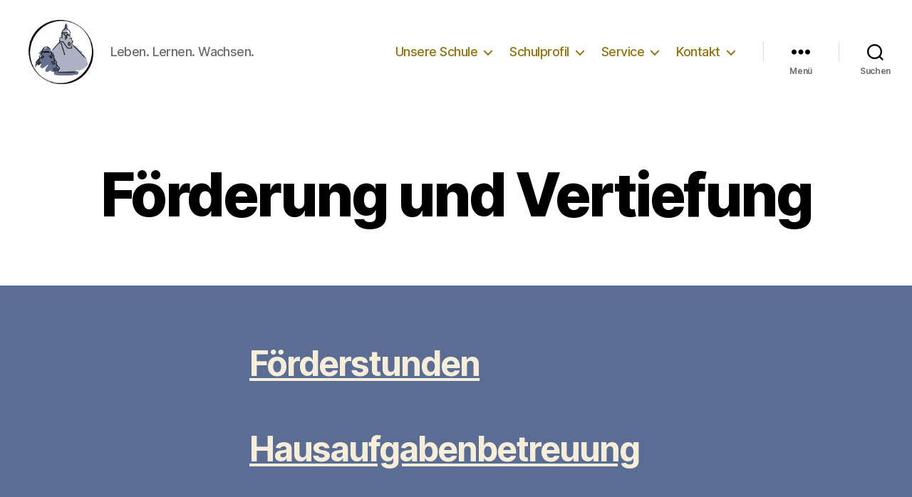

--- FILE ---
content_type: text/html; charset=UTF-8
request_url: https://www.gymnasium-hechingen.de/foerderung-und-vertiefung/
body_size: 45497
content:
<!DOCTYPE html>

<html class="no-js" lang="de">

	<head>

		<meta charset="UTF-8">
		<meta name="viewport" content="width=device-width, initial-scale=1.0" >

		<link rel="profile" href="https://gmpg.org/xfn/11">

		<title>Förderung und Vertiefung &#8211; Gymnasium Hechingen</title>
<meta name='robots' content='max-image-preview:large' />
<link rel="alternate" type="application/rss+xml" title="Gymnasium Hechingen &raquo; Feed" href="https://www.gymnasium-hechingen.de/feed/" />
<link rel="alternate" type="application/rss+xml" title="Gymnasium Hechingen &raquo; Kommentar-Feed" href="https://www.gymnasium-hechingen.de/comments/feed/" />
<script>
window._wpemojiSettings = {"baseUrl":"https:\/\/s.w.org\/images\/core\/emoji\/14.0.0\/72x72\/","ext":".png","svgUrl":"https:\/\/s.w.org\/images\/core\/emoji\/14.0.0\/svg\/","svgExt":".svg","source":{"concatemoji":"https:\/\/www.gymnasium-hechingen.de\/wp-includes\/js\/wp-emoji-release.min.js?ver=6.4.7"}};
/*! This file is auto-generated */
!function(i,n){var o,s,e;function c(e){try{var t={supportTests:e,timestamp:(new Date).valueOf()};sessionStorage.setItem(o,JSON.stringify(t))}catch(e){}}function p(e,t,n){e.clearRect(0,0,e.canvas.width,e.canvas.height),e.fillText(t,0,0);var t=new Uint32Array(e.getImageData(0,0,e.canvas.width,e.canvas.height).data),r=(e.clearRect(0,0,e.canvas.width,e.canvas.height),e.fillText(n,0,0),new Uint32Array(e.getImageData(0,0,e.canvas.width,e.canvas.height).data));return t.every(function(e,t){return e===r[t]})}function u(e,t,n){switch(t){case"flag":return n(e,"\ud83c\udff3\ufe0f\u200d\u26a7\ufe0f","\ud83c\udff3\ufe0f\u200b\u26a7\ufe0f")?!1:!n(e,"\ud83c\uddfa\ud83c\uddf3","\ud83c\uddfa\u200b\ud83c\uddf3")&&!n(e,"\ud83c\udff4\udb40\udc67\udb40\udc62\udb40\udc65\udb40\udc6e\udb40\udc67\udb40\udc7f","\ud83c\udff4\u200b\udb40\udc67\u200b\udb40\udc62\u200b\udb40\udc65\u200b\udb40\udc6e\u200b\udb40\udc67\u200b\udb40\udc7f");case"emoji":return!n(e,"\ud83e\udef1\ud83c\udffb\u200d\ud83e\udef2\ud83c\udfff","\ud83e\udef1\ud83c\udffb\u200b\ud83e\udef2\ud83c\udfff")}return!1}function f(e,t,n){var r="undefined"!=typeof WorkerGlobalScope&&self instanceof WorkerGlobalScope?new OffscreenCanvas(300,150):i.createElement("canvas"),a=r.getContext("2d",{willReadFrequently:!0}),o=(a.textBaseline="top",a.font="600 32px Arial",{});return e.forEach(function(e){o[e]=t(a,e,n)}),o}function t(e){var t=i.createElement("script");t.src=e,t.defer=!0,i.head.appendChild(t)}"undefined"!=typeof Promise&&(o="wpEmojiSettingsSupports",s=["flag","emoji"],n.supports={everything:!0,everythingExceptFlag:!0},e=new Promise(function(e){i.addEventListener("DOMContentLoaded",e,{once:!0})}),new Promise(function(t){var n=function(){try{var e=JSON.parse(sessionStorage.getItem(o));if("object"==typeof e&&"number"==typeof e.timestamp&&(new Date).valueOf()<e.timestamp+604800&&"object"==typeof e.supportTests)return e.supportTests}catch(e){}return null}();if(!n){if("undefined"!=typeof Worker&&"undefined"!=typeof OffscreenCanvas&&"undefined"!=typeof URL&&URL.createObjectURL&&"undefined"!=typeof Blob)try{var e="postMessage("+f.toString()+"("+[JSON.stringify(s),u.toString(),p.toString()].join(",")+"));",r=new Blob([e],{type:"text/javascript"}),a=new Worker(URL.createObjectURL(r),{name:"wpTestEmojiSupports"});return void(a.onmessage=function(e){c(n=e.data),a.terminate(),t(n)})}catch(e){}c(n=f(s,u,p))}t(n)}).then(function(e){for(var t in e)n.supports[t]=e[t],n.supports.everything=n.supports.everything&&n.supports[t],"flag"!==t&&(n.supports.everythingExceptFlag=n.supports.everythingExceptFlag&&n.supports[t]);n.supports.everythingExceptFlag=n.supports.everythingExceptFlag&&!n.supports.flag,n.DOMReady=!1,n.readyCallback=function(){n.DOMReady=!0}}).then(function(){return e}).then(function(){var e;n.supports.everything||(n.readyCallback(),(e=n.source||{}).concatemoji?t(e.concatemoji):e.wpemoji&&e.twemoji&&(t(e.twemoji),t(e.wpemoji)))}))}((window,document),window._wpemojiSettings);
</script>
<link rel='stylesheet' id='wp_virtualtour-pannellum-css' href='https://www.gymnasium-hechingen.de/wp-content/plugins/wp-virtualtour/public/css/pannellum@2.5.6.css?ver=1.0.0' media='all' />
<style id='wp-emoji-styles-inline-css'>

	img.wp-smiley, img.emoji {
		display: inline !important;
		border: none !important;
		box-shadow: none !important;
		height: 1em !important;
		width: 1em !important;
		margin: 0 0.07em !important;
		vertical-align: -0.1em !important;
		background: none !important;
		padding: 0 !important;
	}
</style>
<link rel='stylesheet' id='wp-block-library-css' href='https://www.gymnasium-hechingen.de/wp-includes/css/dist/block-library/style.min.css?ver=6.4.7' media='all' />
<link rel='stylesheet' id='gutenberg-pdfjs-style-css' href='https://www.gymnasium-hechingen.de/wp-content/plugins/pdfjs-viewer-shortcode/inc/../blocks/build/style-index.css?ver=1765400083' media='all' />
<style id='classic-theme-styles-inline-css'>
/*! This file is auto-generated */
.wp-block-button__link{color:#fff;background-color:#32373c;border-radius:9999px;box-shadow:none;text-decoration:none;padding:calc(.667em + 2px) calc(1.333em + 2px);font-size:1.125em}.wp-block-file__button{background:#32373c;color:#fff;text-decoration:none}
</style>
<style id='global-styles-inline-css'>
body{--wp--preset--color--black: #000000;--wp--preset--color--cyan-bluish-gray: #abb8c3;--wp--preset--color--white: #ffffff;--wp--preset--color--pale-pink: #f78da7;--wp--preset--color--vivid-red: #cf2e2e;--wp--preset--color--luminous-vivid-orange: #ff6900;--wp--preset--color--luminous-vivid-amber: #fcb900;--wp--preset--color--light-green-cyan: #7bdcb5;--wp--preset--color--vivid-green-cyan: #00d084;--wp--preset--color--pale-cyan-blue: #8ed1fc;--wp--preset--color--vivid-cyan-blue: #0693e3;--wp--preset--color--vivid-purple: #9b51e0;--wp--preset--color--accent: #f6eed9;--wp--preset--color--primary: #ffffff;--wp--preset--color--secondary: #fcfcfc;--wp--preset--color--subtle-background: #7384a9;--wp--preset--color--background: #5b6c95;--wp--preset--gradient--vivid-cyan-blue-to-vivid-purple: linear-gradient(135deg,rgba(6,147,227,1) 0%,rgb(155,81,224) 100%);--wp--preset--gradient--light-green-cyan-to-vivid-green-cyan: linear-gradient(135deg,rgb(122,220,180) 0%,rgb(0,208,130) 100%);--wp--preset--gradient--luminous-vivid-amber-to-luminous-vivid-orange: linear-gradient(135deg,rgba(252,185,0,1) 0%,rgba(255,105,0,1) 100%);--wp--preset--gradient--luminous-vivid-orange-to-vivid-red: linear-gradient(135deg,rgba(255,105,0,1) 0%,rgb(207,46,46) 100%);--wp--preset--gradient--very-light-gray-to-cyan-bluish-gray: linear-gradient(135deg,rgb(238,238,238) 0%,rgb(169,184,195) 100%);--wp--preset--gradient--cool-to-warm-spectrum: linear-gradient(135deg,rgb(74,234,220) 0%,rgb(151,120,209) 20%,rgb(207,42,186) 40%,rgb(238,44,130) 60%,rgb(251,105,98) 80%,rgb(254,248,76) 100%);--wp--preset--gradient--blush-light-purple: linear-gradient(135deg,rgb(255,206,236) 0%,rgb(152,150,240) 100%);--wp--preset--gradient--blush-bordeaux: linear-gradient(135deg,rgb(254,205,165) 0%,rgb(254,45,45) 50%,rgb(107,0,62) 100%);--wp--preset--gradient--luminous-dusk: linear-gradient(135deg,rgb(255,203,112) 0%,rgb(199,81,192) 50%,rgb(65,88,208) 100%);--wp--preset--gradient--pale-ocean: linear-gradient(135deg,rgb(255,245,203) 0%,rgb(182,227,212) 50%,rgb(51,167,181) 100%);--wp--preset--gradient--electric-grass: linear-gradient(135deg,rgb(202,248,128) 0%,rgb(113,206,126) 100%);--wp--preset--gradient--midnight: linear-gradient(135deg,rgb(2,3,129) 0%,rgb(40,116,252) 100%);--wp--preset--font-size--small: 18px;--wp--preset--font-size--medium: 20px;--wp--preset--font-size--large: 26.25px;--wp--preset--font-size--x-large: 42px;--wp--preset--font-size--normal: 21px;--wp--preset--font-size--larger: 32px;--wp--preset--spacing--20: 0.44rem;--wp--preset--spacing--30: 0.67rem;--wp--preset--spacing--40: 1rem;--wp--preset--spacing--50: 1.5rem;--wp--preset--spacing--60: 2.25rem;--wp--preset--spacing--70: 3.38rem;--wp--preset--spacing--80: 5.06rem;--wp--preset--shadow--natural: 6px 6px 9px rgba(0, 0, 0, 0.2);--wp--preset--shadow--deep: 12px 12px 50px rgba(0, 0, 0, 0.4);--wp--preset--shadow--sharp: 6px 6px 0px rgba(0, 0, 0, 0.2);--wp--preset--shadow--outlined: 6px 6px 0px -3px rgba(255, 255, 255, 1), 6px 6px rgba(0, 0, 0, 1);--wp--preset--shadow--crisp: 6px 6px 0px rgba(0, 0, 0, 1);}:where(.is-layout-flex){gap: 0.5em;}:where(.is-layout-grid){gap: 0.5em;}body .is-layout-flow > .alignleft{float: left;margin-inline-start: 0;margin-inline-end: 2em;}body .is-layout-flow > .alignright{float: right;margin-inline-start: 2em;margin-inline-end: 0;}body .is-layout-flow > .aligncenter{margin-left: auto !important;margin-right: auto !important;}body .is-layout-constrained > .alignleft{float: left;margin-inline-start: 0;margin-inline-end: 2em;}body .is-layout-constrained > .alignright{float: right;margin-inline-start: 2em;margin-inline-end: 0;}body .is-layout-constrained > .aligncenter{margin-left: auto !important;margin-right: auto !important;}body .is-layout-constrained > :where(:not(.alignleft):not(.alignright):not(.alignfull)){max-width: var(--wp--style--global--content-size);margin-left: auto !important;margin-right: auto !important;}body .is-layout-constrained > .alignwide{max-width: var(--wp--style--global--wide-size);}body .is-layout-flex{display: flex;}body .is-layout-flex{flex-wrap: wrap;align-items: center;}body .is-layout-flex > *{margin: 0;}body .is-layout-grid{display: grid;}body .is-layout-grid > *{margin: 0;}:where(.wp-block-columns.is-layout-flex){gap: 2em;}:where(.wp-block-columns.is-layout-grid){gap: 2em;}:where(.wp-block-post-template.is-layout-flex){gap: 1.25em;}:where(.wp-block-post-template.is-layout-grid){gap: 1.25em;}.has-black-color{color: var(--wp--preset--color--black) !important;}.has-cyan-bluish-gray-color{color: var(--wp--preset--color--cyan-bluish-gray) !important;}.has-white-color{color: var(--wp--preset--color--white) !important;}.has-pale-pink-color{color: var(--wp--preset--color--pale-pink) !important;}.has-vivid-red-color{color: var(--wp--preset--color--vivid-red) !important;}.has-luminous-vivid-orange-color{color: var(--wp--preset--color--luminous-vivid-orange) !important;}.has-luminous-vivid-amber-color{color: var(--wp--preset--color--luminous-vivid-amber) !important;}.has-light-green-cyan-color{color: var(--wp--preset--color--light-green-cyan) !important;}.has-vivid-green-cyan-color{color: var(--wp--preset--color--vivid-green-cyan) !important;}.has-pale-cyan-blue-color{color: var(--wp--preset--color--pale-cyan-blue) !important;}.has-vivid-cyan-blue-color{color: var(--wp--preset--color--vivid-cyan-blue) !important;}.has-vivid-purple-color{color: var(--wp--preset--color--vivid-purple) !important;}.has-black-background-color{background-color: var(--wp--preset--color--black) !important;}.has-cyan-bluish-gray-background-color{background-color: var(--wp--preset--color--cyan-bluish-gray) !important;}.has-white-background-color{background-color: var(--wp--preset--color--white) !important;}.has-pale-pink-background-color{background-color: var(--wp--preset--color--pale-pink) !important;}.has-vivid-red-background-color{background-color: var(--wp--preset--color--vivid-red) !important;}.has-luminous-vivid-orange-background-color{background-color: var(--wp--preset--color--luminous-vivid-orange) !important;}.has-luminous-vivid-amber-background-color{background-color: var(--wp--preset--color--luminous-vivid-amber) !important;}.has-light-green-cyan-background-color{background-color: var(--wp--preset--color--light-green-cyan) !important;}.has-vivid-green-cyan-background-color{background-color: var(--wp--preset--color--vivid-green-cyan) !important;}.has-pale-cyan-blue-background-color{background-color: var(--wp--preset--color--pale-cyan-blue) !important;}.has-vivid-cyan-blue-background-color{background-color: var(--wp--preset--color--vivid-cyan-blue) !important;}.has-vivid-purple-background-color{background-color: var(--wp--preset--color--vivid-purple) !important;}.has-black-border-color{border-color: var(--wp--preset--color--black) !important;}.has-cyan-bluish-gray-border-color{border-color: var(--wp--preset--color--cyan-bluish-gray) !important;}.has-white-border-color{border-color: var(--wp--preset--color--white) !important;}.has-pale-pink-border-color{border-color: var(--wp--preset--color--pale-pink) !important;}.has-vivid-red-border-color{border-color: var(--wp--preset--color--vivid-red) !important;}.has-luminous-vivid-orange-border-color{border-color: var(--wp--preset--color--luminous-vivid-orange) !important;}.has-luminous-vivid-amber-border-color{border-color: var(--wp--preset--color--luminous-vivid-amber) !important;}.has-light-green-cyan-border-color{border-color: var(--wp--preset--color--light-green-cyan) !important;}.has-vivid-green-cyan-border-color{border-color: var(--wp--preset--color--vivid-green-cyan) !important;}.has-pale-cyan-blue-border-color{border-color: var(--wp--preset--color--pale-cyan-blue) !important;}.has-vivid-cyan-blue-border-color{border-color: var(--wp--preset--color--vivid-cyan-blue) !important;}.has-vivid-purple-border-color{border-color: var(--wp--preset--color--vivid-purple) !important;}.has-vivid-cyan-blue-to-vivid-purple-gradient-background{background: var(--wp--preset--gradient--vivid-cyan-blue-to-vivid-purple) !important;}.has-light-green-cyan-to-vivid-green-cyan-gradient-background{background: var(--wp--preset--gradient--light-green-cyan-to-vivid-green-cyan) !important;}.has-luminous-vivid-amber-to-luminous-vivid-orange-gradient-background{background: var(--wp--preset--gradient--luminous-vivid-amber-to-luminous-vivid-orange) !important;}.has-luminous-vivid-orange-to-vivid-red-gradient-background{background: var(--wp--preset--gradient--luminous-vivid-orange-to-vivid-red) !important;}.has-very-light-gray-to-cyan-bluish-gray-gradient-background{background: var(--wp--preset--gradient--very-light-gray-to-cyan-bluish-gray) !important;}.has-cool-to-warm-spectrum-gradient-background{background: var(--wp--preset--gradient--cool-to-warm-spectrum) !important;}.has-blush-light-purple-gradient-background{background: var(--wp--preset--gradient--blush-light-purple) !important;}.has-blush-bordeaux-gradient-background{background: var(--wp--preset--gradient--blush-bordeaux) !important;}.has-luminous-dusk-gradient-background{background: var(--wp--preset--gradient--luminous-dusk) !important;}.has-pale-ocean-gradient-background{background: var(--wp--preset--gradient--pale-ocean) !important;}.has-electric-grass-gradient-background{background: var(--wp--preset--gradient--electric-grass) !important;}.has-midnight-gradient-background{background: var(--wp--preset--gradient--midnight) !important;}.has-small-font-size{font-size: var(--wp--preset--font-size--small) !important;}.has-medium-font-size{font-size: var(--wp--preset--font-size--medium) !important;}.has-large-font-size{font-size: var(--wp--preset--font-size--large) !important;}.has-x-large-font-size{font-size: var(--wp--preset--font-size--x-large) !important;}
.wp-block-navigation a:where(:not(.wp-element-button)){color: inherit;}
:where(.wp-block-post-template.is-layout-flex){gap: 1.25em;}:where(.wp-block-post-template.is-layout-grid){gap: 1.25em;}
:where(.wp-block-columns.is-layout-flex){gap: 2em;}:where(.wp-block-columns.is-layout-grid){gap: 2em;}
.wp-block-pullquote{font-size: 1.5em;line-height: 1.6;}
</style>
<link rel='stylesheet' id='gutenbee-animations-css' href='https://www.gymnasium-hechingen.de/wp-content/plugins/gutenbee/build/gutenbee.animations.css?ver=2.19.1' media='all' />
<link rel='stylesheet' id='page-list-style-css' href='https://www.gymnasium-hechingen.de/wp-content/plugins/page-list/css/page-list.css?ver=5.9' media='all' />
<link rel='stylesheet' id='wp_virtualtour-css' href='https://www.gymnasium-hechingen.de/wp-content/plugins/wp-virtualtour/public/css/wp_virtualtour-public.css?ver=1.0.0' media='all' />
<link rel='stylesheet' id='twentytwenty-style-css' href='https://www.gymnasium-hechingen.de/wp-content/themes/twentytwenty/style.css?ver=2.2' media='all' />
<style id='twentytwenty-style-inline-css'>
.color-accent,.color-accent-hover:hover,.color-accent-hover:focus,:root .has-accent-color,.has-drop-cap:not(:focus):first-letter,.wp-block-button.is-style-outline,a { color: #f6eed9; }blockquote,.border-color-accent,.border-color-accent-hover:hover,.border-color-accent-hover:focus { border-color: #f6eed9; }button,.button,.faux-button,.wp-block-button__link,.wp-block-file .wp-block-file__button,input[type="button"],input[type="reset"],input[type="submit"],.bg-accent,.bg-accent-hover:hover,.bg-accent-hover:focus,:root .has-accent-background-color,.comment-reply-link { background-color: #f6eed9; }.fill-children-accent,.fill-children-accent * { fill: #f6eed9; }:root .has-background-color,button,.button,.faux-button,.wp-block-button__link,.wp-block-file__button,input[type="button"],input[type="reset"],input[type="submit"],.wp-block-button,.comment-reply-link,.has-background.has-primary-background-color:not(.has-text-color),.has-background.has-primary-background-color *:not(.has-text-color),.has-background.has-accent-background-color:not(.has-text-color),.has-background.has-accent-background-color *:not(.has-text-color) { color: #5b6c95; }:root .has-background-background-color { background-color: #5b6c95; }body,.entry-title a,:root .has-primary-color { color: #ffffff; }:root .has-primary-background-color { background-color: #ffffff; }cite,figcaption,.wp-caption-text,.post-meta,.entry-content .wp-block-archives li,.entry-content .wp-block-categories li,.entry-content .wp-block-latest-posts li,.wp-block-latest-comments__comment-date,.wp-block-latest-posts__post-date,.wp-block-embed figcaption,.wp-block-image figcaption,.wp-block-pullquote cite,.comment-metadata,.comment-respond .comment-notes,.comment-respond .logged-in-as,.pagination .dots,.entry-content hr:not(.has-background),hr.styled-separator,:root .has-secondary-color { color: #fcfcfc; }:root .has-secondary-background-color { background-color: #fcfcfc; }pre,fieldset,input,textarea,table,table *,hr { border-color: #7384a9; }caption,code,code,kbd,samp,.wp-block-table.is-style-stripes tbody tr:nth-child(odd),:root .has-subtle-background-background-color { background-color: #7384a9; }.wp-block-table.is-style-stripes { border-bottom-color: #7384a9; }.wp-block-latest-posts.is-grid li { border-top-color: #7384a9; }:root .has-subtle-background-color { color: #7384a9; }body:not(.overlay-header) .primary-menu > li > a,body:not(.overlay-header) .primary-menu > li > .icon,.modal-menu a,.footer-menu a, .footer-widgets a,#site-footer .wp-block-button.is-style-outline,.wp-block-pullquote:before,.singular:not(.overlay-header) .entry-header a,.archive-header a,.header-footer-group .color-accent,.header-footer-group .color-accent-hover:hover { color: #8e7414; }.social-icons a,#site-footer button:not(.toggle),#site-footer .button,#site-footer .faux-button,#site-footer .wp-block-button__link,#site-footer .wp-block-file__button,#site-footer input[type="button"],#site-footer input[type="reset"],#site-footer input[type="submit"] { background-color: #8e7414; }.social-icons a,body:not(.overlay-header) .primary-menu ul,.header-footer-group button,.header-footer-group .button,.header-footer-group .faux-button,.header-footer-group .wp-block-button:not(.is-style-outline) .wp-block-button__link,.header-footer-group .wp-block-file__button,.header-footer-group input[type="button"],.header-footer-group input[type="reset"],.header-footer-group input[type="submit"] { color: #ffffff; }#site-header,.footer-nav-widgets-wrapper,#site-footer,.menu-modal,.menu-modal-inner,.search-modal-inner,.archive-header,.singular .entry-header,.singular .featured-media:before,.wp-block-pullquote:before { background-color: #ffffff; }.header-footer-group,body:not(.overlay-header) #site-header .toggle,.menu-modal .toggle { color: #000000; }body:not(.overlay-header) .primary-menu ul { background-color: #000000; }body:not(.overlay-header) .primary-menu > li > ul:after { border-bottom-color: #000000; }body:not(.overlay-header) .primary-menu ul ul:after { border-left-color: #000000; }.site-description,body:not(.overlay-header) .toggle-inner .toggle-text,.widget .post-date,.widget .rss-date,.widget_archive li,.widget_categories li,.widget cite,.widget_pages li,.widget_meta li,.widget_nav_menu li,.powered-by-wordpress,.to-the-top,.singular .entry-header .post-meta,.singular:not(.overlay-header) .entry-header .post-meta a { color: #6d6d6d; }.header-footer-group pre,.header-footer-group fieldset,.header-footer-group input,.header-footer-group textarea,.header-footer-group table,.header-footer-group table *,.footer-nav-widgets-wrapper,#site-footer,.menu-modal nav *,.footer-widgets-outer-wrapper,.footer-top { border-color: #dbdbdb; }.header-footer-group table caption,body:not(.overlay-header) .header-inner .toggle-wrapper::before { background-color: #dbdbdb; }
</style>
<link rel='stylesheet' id='twentytwenty-print-style-css' href='https://www.gymnasium-hechingen.de/wp-content/themes/twentytwenty/print.css?ver=2.2' media='print' />
<link rel='stylesheet' id='dashicons-css' href='https://www.gymnasium-hechingen.de/wp-includes/css/dashicons.min.css?ver=6.4.7' media='all' />
<script src="https://www.gymnasium-hechingen.de/wp-includes/js/jquery/jquery.min.js?ver=3.7.1" id="jquery-core-js"></script>
<script src="https://www.gymnasium-hechingen.de/wp-includes/js/jquery/jquery-migrate.min.js?ver=3.4.1" id="jquery-migrate-js"></script>
<script src="https://www.gymnasium-hechingen.de/wp-content/themes/twentytwenty/assets/js/index.js?ver=2.2" id="twentytwenty-js-js" async></script>
<link rel="https://api.w.org/" href="https://www.gymnasium-hechingen.de/wp-json/" /><link rel="alternate" type="application/json" href="https://www.gymnasium-hechingen.de/wp-json/wp/v2/pages/1142" /><link rel="EditURI" type="application/rsd+xml" title="RSD" href="https://www.gymnasium-hechingen.de/xmlrpc.php?rsd" />
<meta name="generator" content="WordPress 6.4.7" />
<meta name="generator" content="Seriously Simple Podcasting 3.14.0" />
<link rel="canonical" href="https://www.gymnasium-hechingen.de/foerderung-und-vertiefung/" />
<link rel='shortlink' href='https://www.gymnasium-hechingen.de/?p=1142' />
<link rel="alternate" type="application/json+oembed" href="https://www.gymnasium-hechingen.de/wp-json/oembed/1.0/embed?url=https%3A%2F%2Fwww.gymnasium-hechingen.de%2Ffoerderung-und-vertiefung%2F" />
<link rel="alternate" type="text/xml+oembed" href="https://www.gymnasium-hechingen.de/wp-json/oembed/1.0/embed?url=https%3A%2F%2Fwww.gymnasium-hechingen.de%2Ffoerderung-und-vertiefung%2F&#038;format=xml" />

<link rel="alternate" type="application/rss+xml" title="Podcast RSS-Feed" href="https://www.gymnasium-hechingen.de/feed/podcast" />

	<script>document.documentElement.className = document.documentElement.className.replace( 'no-js', 'js' );</script>
	<style id="custom-background-css">
body.custom-background { background-color: #5b6c95; }
</style>
	<link rel="icon" href="https://www.gymnasium-hechingen.de/wp-content/uploads/2020/07/cropped-Logo-Favicon-32x32.gif" sizes="32x32" />
<link rel="icon" href="https://www.gymnasium-hechingen.de/wp-content/uploads/2020/07/cropped-Logo-Favicon-192x192.gif" sizes="192x192" />
<link rel="apple-touch-icon" href="https://www.gymnasium-hechingen.de/wp-content/uploads/2020/07/cropped-Logo-Favicon-180x180.gif" />
<meta name="msapplication-TileImage" content="https://www.gymnasium-hechingen.de/wp-content/uploads/2020/07/cropped-Logo-Favicon-270x270.gif" />
		<style id="wp-custom-css">
			.wp-block-file a.wp-block-file__button:active, .wp-block-file a.wp-block-file__button:focus, .wp-block-file a.wp-block-file__button:hover, .wp-block-file a.wp-block-file__button:visited {
color: brown;
}		</style>
		
	</head>

	<body class="page-template-default page page-id-1142 custom-background wp-custom-logo wp-embed-responsive singular enable-search-modal missing-post-thumbnail has-no-pagination not-showing-comments hide-avatars footer-top-visible">

		<a class="skip-link screen-reader-text" href="#site-content">Direkt zum Inhalt wechseln</a>
		<header id="site-header" class="header-footer-group">

			<div class="header-inner section-inner">

				<div class="header-titles-wrapper">

					
						<button class="toggle search-toggle mobile-search-toggle" data-toggle-target=".search-modal" data-toggle-body-class="showing-search-modal" data-set-focus=".search-modal .search-field" aria-expanded="false">
							<span class="toggle-inner">
								<span class="toggle-icon">
									<svg class="svg-icon" aria-hidden="true" role="img" focusable="false" xmlns="http://www.w3.org/2000/svg" width="23" height="23" viewBox="0 0 23 23"><path d="M38.710696,48.0601792 L43,52.3494831 L41.3494831,54 L37.0601792,49.710696 C35.2632422,51.1481185 32.9839107,52.0076499 30.5038249,52.0076499 C24.7027226,52.0076499 20,47.3049272 20,41.5038249 C20,35.7027226 24.7027226,31 30.5038249,31 C36.3049272,31 41.0076499,35.7027226 41.0076499,41.5038249 C41.0076499,43.9839107 40.1481185,46.2632422 38.710696,48.0601792 Z M36.3875844,47.1716785 C37.8030221,45.7026647 38.6734666,43.7048964 38.6734666,41.5038249 C38.6734666,36.9918565 35.0157934,33.3341833 30.5038249,33.3341833 C25.9918565,33.3341833 22.3341833,36.9918565 22.3341833,41.5038249 C22.3341833,46.0157934 25.9918565,49.6734666 30.5038249,49.6734666 C32.7048964,49.6734666 34.7026647,48.8030221 36.1716785,47.3875844 C36.2023931,47.347638 36.2360451,47.3092237 36.2726343,47.2726343 C36.3092237,47.2360451 36.347638,47.2023931 36.3875844,47.1716785 Z" transform="translate(-20 -31)" /></svg>								</span>
								<span class="toggle-text">Suchen</span>
							</span>
						</button><!-- .search-toggle -->

					
					<div class="header-titles">

						<div class="site-logo faux-heading"><a href="https://www.gymnasium-hechingen.de/" class="custom-logo-link" rel="home"><img width="500" height="497" src="https://www.gymnasium-hechingen.de/wp-content/uploads/2020/07/Logo-schön-freigestellt.png" class="custom-logo" alt="Gymnasium Hechingen" decoding="async" fetchpriority="high" srcset="https://www.gymnasium-hechingen.de/wp-content/uploads/2020/07/Logo-schön-freigestellt.png 500w, https://www.gymnasium-hechingen.de/wp-content/uploads/2020/07/Logo-schön-freigestellt-300x298.png 300w, https://www.gymnasium-hechingen.de/wp-content/uploads/2020/07/Logo-schön-freigestellt-150x150.png 150w" sizes="(max-width: 500px) 100vw, 500px" /></a><span class="screen-reader-text">Gymnasium Hechingen</span></div><div class="site-description">Leben. Lernen. Wachsen.</div><!-- .site-description -->
					</div><!-- .header-titles -->

					<button class="toggle nav-toggle mobile-nav-toggle" data-toggle-target=".menu-modal"  data-toggle-body-class="showing-menu-modal" aria-expanded="false" data-set-focus=".close-nav-toggle">
						<span class="toggle-inner">
							<span class="toggle-icon">
								<svg class="svg-icon" aria-hidden="true" role="img" focusable="false" xmlns="http://www.w3.org/2000/svg" width="26" height="7" viewBox="0 0 26 7"><path fill-rule="evenodd" d="M332.5,45 C330.567003,45 329,43.4329966 329,41.5 C329,39.5670034 330.567003,38 332.5,38 C334.432997,38 336,39.5670034 336,41.5 C336,43.4329966 334.432997,45 332.5,45 Z M342,45 C340.067003,45 338.5,43.4329966 338.5,41.5 C338.5,39.5670034 340.067003,38 342,38 C343.932997,38 345.5,39.5670034 345.5,41.5 C345.5,43.4329966 343.932997,45 342,45 Z M351.5,45 C349.567003,45 348,43.4329966 348,41.5 C348,39.5670034 349.567003,38 351.5,38 C353.432997,38 355,39.5670034 355,41.5 C355,43.4329966 353.432997,45 351.5,45 Z" transform="translate(-329 -38)" /></svg>							</span>
							<span class="toggle-text">Menü</span>
						</span>
					</button><!-- .nav-toggle -->

				</div><!-- .header-titles-wrapper -->

				<div class="header-navigation-wrapper">

					
							<nav class="primary-menu-wrapper" aria-label="Horizontal">

								<ul class="primary-menu reset-list-style">

								<li id="menu-item-1258" class="menu-item menu-item-type-custom menu-item-object-custom menu-item-has-children menu-item-1258"><a>Unsere Schule</a><span class="icon"></span>
<ul class="sub-menu">
	<li id="menu-item-1628" class="menu-item menu-item-type-post_type menu-item-object-page menu-item-1628"><a href="https://www.gymnasium-hechingen.de/kontakt/">Sekretariat</a></li>
	<li id="menu-item-128" class="menu-item menu-item-type-post_type menu-item-object-page menu-item-128"><a href="https://www.gymnasium-hechingen.de/schulleitung/">Schulleitung</a></li>
	<li id="menu-item-1282" class="menu-item menu-item-type-custom menu-item-object-custom menu-item-has-children menu-item-1282"><a>SchülerInnen</a><span class="icon"></span>
	<ul class="sub-menu">
		<li id="menu-item-176" class="menu-item menu-item-type-post_type menu-item-object-page menu-item-176"><a href="https://www.gymnasium-hechingen.de/smv-am-gymnasium-hechingen/">SMV am Gymnasium Hechingen</a></li>
		<li id="menu-item-3327" class="menu-item menu-item-type-post_type menu-item-object-page menu-item-3327"><a href="https://www.gymnasium-hechingen.de/schulprofil/aktivteams/">Aktivteams</a></li>
		<li id="menu-item-3840" class="menu-item menu-item-type-post_type menu-item-object-page menu-item-3840"><a href="https://www.gymnasium-hechingen.de/schuelerinnen-fuer-schuelerinnen/">SchülerInnen für SchülerInnen</a></li>
		<li id="menu-item-791" class="menu-item menu-item-type-post_type menu-item-object-page menu-item-791"><a href="https://www.gymnasium-hechingen.de/schulprofil/ganztagesangebot/arbeitsgemeinschaften/">Arbeits- gemeinschaften</a></li>
		<li id="menu-item-1283" class="menu-item menu-item-type-custom menu-item-object-custom menu-item-has-children menu-item-1283"><a href="#">Wettbewerbe</a><span class="icon"></span>
		<ul class="sub-menu">
			<li id="menu-item-863" class="menu-item menu-item-type-post_type menu-item-object-page menu-item-863"><a href="https://www.gymnasium-hechingen.de/wettbewerbe/jugend-debattiert/">Jugend Debattiert</a></li>
			<li id="menu-item-862" class="menu-item menu-item-type-post_type menu-item-object-page menu-item-862"><a href="https://www.gymnasium-hechingen.de/wettbewerbe/kaenguru-der-mathematik/">Känguru der Mathematik</a></li>
			<li id="menu-item-882" class="menu-item menu-item-type-post_type menu-item-object-page menu-item-882"><a href="https://www.gymnasium-hechingen.de/wettbewerbe/the-big-challenge/">The Big Challenge</a></li>
		</ul>
</li>
		<li id="menu-item-795" class="menu-item menu-item-type-post_type menu-item-object-page menu-item-has-children menu-item-795"><a href="https://www.gymnasium-hechingen.de/schulprofil/beratung/">Beratung</a><span class="icon"></span>
		<ul class="sub-menu">
			<li id="menu-item-1162" class="menu-item menu-item-type-custom menu-item-object-custom menu-item-1162"><a href="https://www.gymnasium-hechingen.de/schulpsychologische-beratung/">Schulpsychologische Beratung</a></li>
			<li id="menu-item-981" class="menu-item menu-item-type-post_type menu-item-object-page menu-item-981"><a href="https://www.gymnasium-hechingen.de/schulprofil/beratung/schulsozialarbeit/">Schulsozialarbeit</a></li>
			<li id="menu-item-3345" class="menu-item menu-item-type-post_type menu-item-object-page menu-item-3345"><a href="https://www.gymnasium-hechingen.de/schulprofil/besonderer-foerderbedarf/">Besonderer Förderbedarf</a></li>
		</ul>
</li>
		<li id="menu-item-3344" class="menu-item menu-item-type-post_type menu-item-object-page menu-item-3344"><a href="https://www.gymnasium-hechingen.de/schulprofil/unterricht/talente-erkennen-staerken-staerken-und-begabungen-foerdern/">Begabtenförderung</a></li>
		<li id="menu-item-1449" class="menu-item menu-item-type-post_type menu-item-object-page menu-item-1449"><a href="https://www.gymnasium-hechingen.de/oberstufeberatung/">Oberstufenberatung</a></li>
		<li id="menu-item-1321" class="menu-item menu-item-type-post_type menu-item-object-page menu-item-1321"><a href="https://www.gymnasium-hechingen.de/mensa-2/">Mensa</a></li>
		<li id="menu-item-1798" class="menu-item menu-item-type-custom menu-item-object-custom menu-item-1798"><a href="https://antrag.slv-bw.de/SLV.Portal/">Fahrkartenantrag</a></li>
	</ul>
</li>
	<li id="menu-item-178" class="menu-item menu-item-type-post_type menu-item-object-page menu-item-has-children menu-item-178"><a href="https://www.gymnasium-hechingen.de/unsere-schule/lehrer/">LehrerInnen</a><span class="icon"></span>
	<ul class="sub-menu">
		<li id="menu-item-179" class="menu-item menu-item-type-post_type menu-item-object-page menu-item-179"><a href="https://www.gymnasium-hechingen.de/oepr/">ÖPR</a></li>
		<li id="menu-item-729" class="menu-item menu-item-type-post_type menu-item-object-page menu-item-729"><a href="https://www.gymnasium-hechingen.de/schulprofil/unterricht/fachschaften/">Fachschaften</a></li>
	</ul>
</li>
	<li id="menu-item-1284" class="menu-item menu-item-type-custom menu-item-object-custom menu-item-has-children menu-item-1284"><a>Eltern</a><span class="icon"></span>
	<ul class="sub-menu">
		<li id="menu-item-3837" class="menu-item menu-item-type-post_type menu-item-object-page menu-item-3837"><a href="https://www.gymnasium-hechingen.de/elternbeirat/">Elternbeirat</a></li>
		<li id="menu-item-3827" class="menu-item menu-item-type-custom menu-item-object-custom menu-item-3827"><a href="https://km.baden-wuerttemberg.de/fileadmin/redaktion/m-km/intern/PDF/Publikationen/Schulartuebergreifend/KM_Elterninfo_Elternvertreter_2025-2026_BF.pdf">KM Info für ElternvertreterInnen</a></li>
		<li id="menu-item-334" class="menu-item menu-item-type-post_type menu-item-object-page menu-item-334"><a href="https://www.gymnasium-hechingen.de/kontaktaufnahme/">Kontaktaufnahme</a></li>
		<li id="menu-item-333" class="menu-item menu-item-type-post_type menu-item-object-page menu-item-333"><a href="https://www.gymnasium-hechingen.de/elternabende/">Elternabende</a></li>
		<li id="menu-item-331" class="menu-item menu-item-type-post_type menu-item-object-page menu-item-331"><a href="https://www.gymnasium-hechingen.de/offene-abende-zur-schulentwicklung/">Offene Abende zur Schulentwicklung</a></li>
		<li id="menu-item-332" class="menu-item menu-item-type-post_type menu-item-object-page menu-item-332"><a href="https://www.gymnasium-hechingen.de/elterngespraeche-elternsprechtag/">Elterngespräche / Elternsprechtag</a></li>
		<li id="menu-item-711" class="menu-item menu-item-type-post_type menu-item-object-page menu-item-711"><a href="https://www.gymnasium-hechingen.de/service/eltern-infobriefe/">Eltern-Infobriefe</a></li>
		<li id="menu-item-330" class="menu-item menu-item-type-post_type menu-item-object-page menu-item-330"><a href="https://www.gymnasium-hechingen.de/eltern-lehrer-chor/">Eltern-Lehrer-Chor</a></li>
	</ul>
</li>
	<li id="menu-item-175" class="menu-item menu-item-type-post_type menu-item-object-page menu-item-175"><a href="https://www.gymnasium-hechingen.de/unsere-schule/foerderverein/">Förderverein</a></li>
	<li id="menu-item-1852" class="menu-item menu-item-type-post_type menu-item-object-page menu-item-1852"><a href="https://www.gymnasium-hechingen.de/schulgeschichte/">Schulgeschichte</a></li>
</ul>
</li>
<li id="menu-item-1259" class="menu-item menu-item-type-custom menu-item-object-custom current-menu-ancestor menu-item-has-children menu-item-1259"><a>Schulprofil</a><span class="icon"></span>
<ul class="sub-menu">
	<li id="menu-item-129" class="menu-item menu-item-type-post_type menu-item-object-page menu-item-129"><a href="https://www.gymnasium-hechingen.de/schulprofil/leitbild/">Leitbild</a></li>
	<li id="menu-item-1285" class="menu-item menu-item-type-custom menu-item-object-custom current-menu-ancestor current-menu-parent menu-item-has-children menu-item-1285"><a>Unterricht</a><span class="icon"></span>
	<ul class="sub-menu">
		<li id="menu-item-1776" class="menu-item menu-item-type-post_type menu-item-object-page menu-item-1776"><a href="https://www.gymnasium-hechingen.de/stundenverteilung/">Stundenverteilung</a></li>
		<li id="menu-item-730" class="menu-item menu-item-type-post_type menu-item-object-page menu-item-730"><a href="https://www.gymnasium-hechingen.de/schulprofil/unterricht/fachschaften/">Fachschaften</a></li>
		<li id="menu-item-1144" class="menu-item menu-item-type-post_type menu-item-object-page current-menu-item page_item page-item-1142 current_page_item menu-item-has-children menu-item-1144"><a href="https://www.gymnasium-hechingen.de/foerderung-und-vertiefung/" aria-current="page">Förderung und Vertiefung</a><span class="icon"></span>
		<ul class="sub-menu">
			<li id="menu-item-3336" class="menu-item menu-item-type-post_type menu-item-object-page menu-item-3336"><a href="https://www.gymnasium-hechingen.de/schulprofil/unterricht/talente-erkennen-staerken-staerken-und-begabungen-foerdern/">Begabtenförderung</a></li>
			<li id="menu-item-838" class="menu-item menu-item-type-post_type menu-item-object-page menu-item-838"><a href="https://www.gymnasium-hechingen.de/schulprofil/unterricht/foerderung-und-vertiefung/">Förderstunden</a></li>
			<li id="menu-item-1139" class="menu-item menu-item-type-post_type menu-item-object-page menu-item-1139"><a href="https://www.gymnasium-hechingen.de/schulprofil/ganztagesangebot/lernwerkstatt/">Lernwerkstatt</a></li>
			<li id="menu-item-1140" class="menu-item menu-item-type-post_type menu-item-object-page menu-item-1140"><a href="https://www.gymnasium-hechingen.de/schulprofil/ganztagesangebot/hausaufgabenbetreuung/">Hausaufgaben- betreuung</a></li>
			<li id="menu-item-1902" class="menu-item menu-item-type-post_type menu-item-object-page menu-item-1902"><a href="https://www.gymnasium-hechingen.de/schulprofil/ganztagesangebot/nachhilfeboerse/">Nachhilfebörse</a></li>
		</ul>
</li>
		<li id="menu-item-1375" class="menu-item menu-item-type-post_type menu-item-object-page menu-item-has-children menu-item-1375"><a href="https://www.gymnasium-hechingen.de/schulprofil/unterricht/seminarkurse/">Seminarkurse</a><span class="icon"></span>
		<ul class="sub-menu">
			<li id="menu-item-1374" class="menu-item menu-item-type-post_type menu-item-object-page menu-item-1374"><a href="https://www.gymnasium-hechingen.de/schulprofil/unterricht/seminarkurse/party-pauken-paedagogik/">Party, Pauken, Pädagogik</a></li>
		</ul>
</li>
		<li id="menu-item-1055" class="menu-item menu-item-type-post_type menu-item-object-page menu-item-1055"><a href="https://www.gymnasium-hechingen.de/schulprofil/unterricht/methodentage/">Methodentage</a></li>
		<li id="menu-item-2152" class="menu-item menu-item-type-post_type menu-item-object-page menu-item-2152"><a href="https://www.gymnasium-hechingen.de/schulprofil/unterricht/beurteilungskriterien/">Beurteilungskriterien</a></li>
	</ul>
</li>
	<li id="menu-item-726" class="menu-item menu-item-type-post_type menu-item-object-page menu-item-has-children menu-item-726"><a href="https://www.gymnasium-hechingen.de/schulprofil/teamcurriculum/">Teamcurriculum</a><span class="icon"></span>
	<ul class="sub-menu">
		<li id="menu-item-975" class="menu-item menu-item-type-post_type menu-item-object-page menu-item-975"><a href="https://www.gymnasium-hechingen.de/schulprofil/teamcurriculum/teamstunden/">Teamstunden</a></li>
		<li id="menu-item-974" class="menu-item menu-item-type-post_type menu-item-object-page menu-item-974"><a href="https://www.gymnasium-hechingen.de/schulprofil/teamcurriculum/teamtage/">Teamtage</a></li>
		<li id="menu-item-828" class="menu-item menu-item-type-post_type menu-item-object-page menu-item-828"><a href="https://www.gymnasium-hechingen.de/schulprofil/teamcurriculum/lionsquest/">Lions-Quest</a></li>
	</ul>
</li>
	<li id="menu-item-536" class="menu-item menu-item-type-post_type menu-item-object-page menu-item-has-children menu-item-536"><a href="https://www.gymnasium-hechingen.de/schulprofil/ganztagesangebot/">Ganztagesangebot</a><span class="icon"></span>
	<ul class="sub-menu">
		<li id="menu-item-967" class="menu-item menu-item-type-post_type menu-item-object-page menu-item-967"><a href="https://www.gymnasium-hechingen.de/schulprofil/ganztagesangebot/lernwerkstatt/">Lernwerkstatt</a></li>
		<li id="menu-item-968" class="menu-item menu-item-type-post_type menu-item-object-page menu-item-968"><a href="https://www.gymnasium-hechingen.de/schulprofil/ganztagesangebot/hausaufgabenbetreuung/">Hausaufgabenbetreuung</a></li>
		<li id="menu-item-721" class="menu-item menu-item-type-post_type menu-item-object-page menu-item-has-children menu-item-721"><a href="https://www.gymnasium-hechingen.de/schulprofil/ganztagesangebot/arbeitsgemeinschaften/">Arbeitsgemeinschaften</a><span class="icon"></span>
		<ul class="sub-menu">
			<li id="menu-item-921" class="menu-item menu-item-type-post_type menu-item-object-page menu-item-921"><a href="https://www.gymnasium-hechingen.de/schulprofil/ganztagesangebot/arbeitsgemeinschaften/akrobatik-ag/">Akrobatik-AG</a></li>
			<li id="menu-item-1073" class="menu-item menu-item-type-post_type menu-item-object-page menu-item-1073"><a href="https://www.gymnasium-hechingen.de/schulprofil/ganztagesangebot/arbeitsgemeinschaften/big-band/">Big Band</a></li>
			<li id="menu-item-1074" class="menu-item menu-item-type-post_type menu-item-object-page menu-item-1074"><a href="https://www.gymnasium-hechingen.de/schulprofil/ganztagesangebot/arbeitsgemeinschaften/forscher-ag/">Forscher-AG</a></li>
			<li id="menu-item-854" class="menu-item menu-item-type-post_type menu-item-object-page menu-item-854"><a href="https://www.gymnasium-hechingen.de/schulprofil/ganztagesangebot/arbeitsgemeinschaften/cambridge-ag/">Cambridge AG</a></li>
			<li id="menu-item-724" class="menu-item menu-item-type-post_type menu-item-object-page menu-item-724"><a href="https://www.gymnasium-hechingen.de/schulprofil/ganztagesangebot/arbeitsgemeinschaften/chor/">Chor</a></li>
			<li id="menu-item-722" class="menu-item menu-item-type-post_type menu-item-object-page menu-item-722"><a href="https://www.gymnasium-hechingen.de/schulprofil/ganztagesangebot/arbeitsgemeinschaften/sportmentorenprogramm/">Sportmentorenprogramm</a></li>
			<li id="menu-item-1075" class="menu-item menu-item-type-post_type menu-item-object-page menu-item-1075"><a href="https://www.gymnasium-hechingen.de/schulprofil/ganztagesangebot/arbeitsgemeinschaften/sani-ag/">Sani-AG</a></li>
			<li id="menu-item-723" class="menu-item menu-item-type-post_type menu-item-object-page menu-item-723"><a href="https://www.gymnasium-hechingen.de/schulprofil/ganztagesangebot/arbeitsgemeinschaften/theater-ag/">Theater-AG</a></li>
		</ul>
</li>
		<li id="menu-item-1320" class="menu-item menu-item-type-post_type menu-item-object-page menu-item-1320"><a href="https://www.gymnasium-hechingen.de/mensa-2/">Mensa</a></li>
	</ul>
</li>
	<li id="menu-item-441" class="menu-item menu-item-type-post_type menu-item-object-page menu-item-has-children menu-item-441"><a href="https://www.gymnasium-hechingen.de/schulprofil/beratung/">Beratung</a><span class="icon"></span>
	<ul class="sub-menu">
		<li id="menu-item-1161" class="menu-item menu-item-type-custom menu-item-object-custom menu-item-1161"><a href="https://www.gymnasium-hechingen.de/schulpsychologische-beratung/">Schulpsychologische Beratung</a></li>
		<li id="menu-item-1135" class="menu-item menu-item-type-post_type menu-item-object-page menu-item-1135"><a href="https://www.gymnasium-hechingen.de/schulprofil/beratung/schulsozialarbeit/">Schulsozialarbeit</a></li>
		<li id="menu-item-3371" class="menu-item menu-item-type-post_type menu-item-object-page menu-item-3371"><a href="https://www.gymnasium-hechingen.de/schulprofil/besonderer-foerderbedarf/">Besonderer Förderbedarf</a></li>
	</ul>
</li>
	<li id="menu-item-442" class="menu-item menu-item-type-post_type menu-item-object-page menu-item-has-children menu-item-442"><a href="https://www.gymnasium-hechingen.de/praevention/">Prävention</a><span class="icon"></span>
	<ul class="sub-menu">
		<li id="menu-item-3868" class="menu-item menu-item-type-custom menu-item-object-custom menu-item-3868"><a href="https://www.gymnasium-hechingen.de/wp-content/uploads/2024/12/Praeventionsportfolio-Endversion.pdf">Präventionsportfolio</a></li>
		<li id="menu-item-858" class="menu-item menu-item-type-post_type menu-item-object-page menu-item-858"><a href="https://www.gymnasium-hechingen.de/praevention/konfliktlotsen/">Konfliktlotsen</a></li>
		<li id="menu-item-827" class="menu-item menu-item-type-post_type menu-item-object-page menu-item-827"><a href="https://www.gymnasium-hechingen.de/schulprofil/teamcurriculum/lionsquest/">Lions-Quest</a></li>
		<li id="menu-item-530" class="menu-item menu-item-type-post_type menu-item-object-page menu-item-530"><a href="https://www.gymnasium-hechingen.de/praevention/praeventionsprojekt-gefahren-des-internets/">Präventionsprojekt Gefahren des Internets</a></li>
		<li id="menu-item-891" class="menu-item menu-item-type-post_type menu-item-object-page menu-item-891"><a href="https://www.gymnasium-hechingen.de/praevention/suchtpraevention/">Suchtprävention</a></li>
		<li id="menu-item-874" class="menu-item menu-item-type-post_type menu-item-object-page menu-item-874"><a href="https://www.gymnasium-hechingen.de/praevention/verkehrssicherheit/">Verkehrssicherheit</a></li>
		<li id="menu-item-1829" class="menu-item menu-item-type-post_type menu-item-object-page menu-item-has-children menu-item-1829"><a href="https://www.gymnasium-hechingen.de/praevention/anti-mobbing-tag/">Anti-Mobbing-Tag</a><span class="icon"></span>
		<ul class="sub-menu">
			<li id="menu-item-1833" class="menu-item menu-item-type-post_type menu-item-object-page menu-item-1833"><a href="https://www.gymnasium-hechingen.de/umfrageauswertung-mobbing/">Umfrageauswertung zum Miteinander</a></li>
		</ul>
</li>
	</ul>
</li>
	<li id="menu-item-717" class="menu-item menu-item-type-post_type menu-item-object-page menu-item-has-children menu-item-717"><a href="https://www.gymnasium-hechingen.de/schulprofil/berufsorientierung/">Berufs- und Studienorientierung</a><span class="icon"></span>
	<ul class="sub-menu">
		<li id="menu-item-718" class="menu-item menu-item-type-post_type menu-item-object-page menu-item-718"><a href="https://www.gymnasium-hechingen.de/schulprofil/berufsorientierung/sozialpraktikum/">Sozialpraktikum</a></li>
		<li id="menu-item-1003" class="menu-item menu-item-type-post_type menu-item-object-page menu-item-1003"><a href="https://www.gymnasium-hechingen.de/schulprofil/berufsorientierung/berufs-und-studienorientierung-an-gymnasien-bogy/">Berufs- und Studienorientierung an Gymnasien (BOGY)</a></li>
		<li id="menu-item-2831" class="menu-item menu-item-type-post_type menu-item-object-page menu-item-2831"><a href="https://www.gymnasium-hechingen.de/schulprofil/internationales/praktikum-im-ausland-mit-erasmus/">Praktikum im Ausland mit Erasmus +</a></li>
		<li id="menu-item-1770" class="menu-item menu-item-type-post_type menu-item-object-page menu-item-1770"><a href="https://www.gymnasium-hechingen.de/schulprofil/berufsorientierung/berufs-und-studienorientierung/">Berufs- und Studienorientierung in der Oberstufe</a></li>
	</ul>
</li>
	<li id="menu-item-3066" class="menu-item menu-item-type-post_type menu-item-object-page menu-item-has-children menu-item-3066"><a href="https://www.gymnasium-hechingen.de/internationales-neu/">Internationales</a><span class="icon"></span>
	<ul class="sub-menu">
		<li id="menu-item-2825" class="menu-item menu-item-type-post_type menu-item-object-page menu-item-has-children menu-item-2825"><a href="https://www.gymnasium-hechingen.de/schulprofil/internationales/erasmus/">Erasmus +</a><span class="icon"></span>
		<ul class="sub-menu">
			<li id="menu-item-2832" class="menu-item menu-item-type-post_type menu-item-object-page menu-item-2832"><a href="https://www.gymnasium-hechingen.de/schulprofil/internationales/praktikum-im-ausland-mit-erasmus/">Praktikum im Ausland mit Erasmus +</a></li>
		</ul>
</li>
		<li id="menu-item-781" class="menu-item menu-item-type-post_type menu-item-object-page menu-item-781"><a href="https://www.gymnasium-hechingen.de/schulprofil/internationales/polenaustausch/">Polenaustausch</a></li>
		<li id="menu-item-782" class="menu-item menu-item-type-post_type menu-item-object-page menu-item-782"><a href="https://www.gymnasium-hechingen.de/schulprofil/internationales/austausch-lleida-spanien/">Austausch Lleida (Spanien)</a></li>
		<li id="menu-item-3098" class="menu-item menu-item-type-post_type menu-item-object-page menu-item-3098"><a href="https://www.gymnasium-hechingen.de/internationales-neu/usa-neu/">USA-Austausch</a></li>
		<li id="menu-item-784" class="menu-item menu-item-type-post_type menu-item-object-page menu-item-784"><a href="https://www.gymnasium-hechingen.de/schulprofil/internationales/franzoesischaustausch-mit-blotzheim-zillisheim/">Französischaustausch mit Blotzheim/Zillisheim</a></li>
		<li id="menu-item-1982" class="menu-item menu-item-type-post_type menu-item-object-page menu-item-1982"><a href="https://www.gymnasium-hechingen.de/schulprofil/internationales/delf-sprachzertifikat/">DELF-Sprachzertifikat</a></li>
	</ul>
</li>
	<li id="menu-item-719" class="menu-item menu-item-type-post_type menu-item-object-page menu-item-has-children menu-item-719"><a href="https://www.gymnasium-hechingen.de/schulprofil/ausserunterrichtliche-veranstaltungen/">Außerunterrichtliche Veranstaltungen</a><span class="icon"></span>
	<ul class="sub-menu">
		<li id="menu-item-1355" class="menu-item menu-item-type-post_type menu-item-object-page menu-item-1355"><a href="https://www.gymnasium-hechingen.de/schulprofil/ausserunterrichtliche-veranstaltungen/schullandheime/">Schullandheime</a></li>
		<li id="menu-item-895" class="menu-item menu-item-type-post_type menu-item-object-page menu-item-895"><a href="https://www.gymnasium-hechingen.de/schulprofil/ausserunterrichtliche-veranstaltungen/studienfahrten/">Studienfahrten</a></li>
		<li id="menu-item-720" class="menu-item menu-item-type-post_type menu-item-object-page menu-item-720"><a href="https://www.gymnasium-hechingen.de/schulprofil/ausserunterrichtliche-veranstaltungen/trierfahrt-lateiner-klasse-8/">Trierfahrt (Lateiner Klasse 8)</a></li>
		<li id="menu-item-1348" class="menu-item menu-item-type-post_type menu-item-object-page menu-item-1348"><a href="https://www.gymnasium-hechingen.de/schulprofil/ausserunterrichtliche-veranstaltungen/exkursionen-und-ausfluege/">Exkursionen und Ausflüge</a></li>
		<li id="menu-item-1358" class="menu-item menu-item-type-post_type menu-item-object-page menu-item-1358"><a href="https://www.gymnasium-hechingen.de/schulprofil/ausserunterrichtliche-veranstaltungen/theaterbesuche/">Theaterbesuche</a></li>
	</ul>
</li>
	<li id="menu-item-725" class="menu-item menu-item-type-post_type menu-item-object-page menu-item-725"><a href="https://www.gymnasium-hechingen.de/schulprofil/sommerschule/">Sommerschule</a></li>
</ul>
</li>
<li id="menu-item-1260" class="menu-item menu-item-type-custom menu-item-object-custom menu-item-has-children menu-item-1260"><a>Service</a><span class="icon"></span>
<ul class="sub-menu">
	<li id="menu-item-4162" class="menu-item menu-item-type-post_type menu-item-object-post menu-item-4162"><a href="https://www.gymnasium-hechingen.de/anmeldung/">Anmeldung Schuljahr  2026/2027</a></li>
	<li id="menu-item-507" class="menu-item menu-item-type-post_type menu-item-object-page menu-item-507"><a href="https://www.gymnasium-hechingen.de/service/downloads/">Downloads</a></li>
	<li id="menu-item-443" class="menu-item menu-item-type-post_type menu-item-object-page menu-item-443"><a href="https://www.gymnasium-hechingen.de/service/kalenderseite/">Termine</a></li>
	<li id="menu-item-2666" class="menu-item menu-item-type-post_type menu-item-object-page menu-item-2666"><a href="https://www.gymnasium-hechingen.de/stundenraster/">Unterrichtszeiten</a></li>
	<li id="menu-item-342" class="menu-item menu-item-type-post_type menu-item-object-page menu-item-342"><a href="https://www.gymnasium-hechingen.de/service/ferientermine/">Ferientermine</a></li>
	<li id="menu-item-307" class="menu-item menu-item-type-post_type menu-item-object-page menu-item-307"><a href="https://www.gymnasium-hechingen.de/service/eltern-infobriefe/">Eltern-Infobriefe</a></li>
	<li id="menu-item-3337" class="menu-item menu-item-type-post_type menu-item-object-page menu-item-3337"><a href="https://www.gymnasium-hechingen.de/schulprofil/unterricht/talente-erkennen-staerken-staerken-und-begabungen-foerdern/">Begabtenförderung</a></li>
	<li id="menu-item-341" class="menu-item menu-item-type-post_type menu-item-object-page menu-item-has-children menu-item-341"><a href="https://www.gymnasium-hechingen.de/schulprofil/beratung/">Beratung</a><span class="icon"></span>
	<ul class="sub-menu">
		<li id="menu-item-1160" class="menu-item menu-item-type-custom menu-item-object-custom menu-item-1160"><a href="https://www.gymnasium-hechingen.de/schulpsychologische-beratung/">Schulpsychologische Beratung</a></li>
		<li id="menu-item-980" class="menu-item menu-item-type-post_type menu-item-object-page menu-item-980"><a href="https://www.gymnasium-hechingen.de/schulprofil/beratung/schulsozialarbeit/">Schulsozialarbeit</a></li>
		<li id="menu-item-3331" class="menu-item menu-item-type-post_type menu-item-object-page menu-item-3331"><a href="https://www.gymnasium-hechingen.de/schulprofil/besonderer-foerderbedarf/">Besonderer Förderbedarf</a></li>
	</ul>
</li>
	<li id="menu-item-1319" class="menu-item menu-item-type-post_type menu-item-object-page menu-item-1319"><a href="https://www.gymnasium-hechingen.de/mensa-2/">Mensa</a></li>
	<li id="menu-item-2153" class="menu-item menu-item-type-post_type menu-item-object-page menu-item-2153"><a href="https://www.gymnasium-hechingen.de/schulprofil/unterricht/beurteilungskriterien/">Beurteilungskriterien</a></li>
	<li id="menu-item-3365" class="menu-item menu-item-type-post_type menu-item-object-page menu-item-has-children menu-item-3365"><a href="https://www.gymnasium-hechingen.de/schulbus/">Schulbus</a><span class="icon"></span>
	<ul class="sub-menu">
		<li id="menu-item-1797" class="menu-item menu-item-type-custom menu-item-object-custom menu-item-1797"><a href="https://antrag.slv-bw.de/SLV.Portal/">Fahrkartenantrag</a></li>
		<li id="menu-item-3366" class="menu-item menu-item-type-custom menu-item-object-custom menu-item-3366"><a href="https://www.gymnasium-hechingen.de/wp-content/uploads/2023/10/Schuelerbefoerderung-Monierung.pdf">Beschwerdeformular Bus</a></li>
	</ul>
</li>
</ul>
</li>
<li id="menu-item-44" class="menu-item menu-item-type-post_type menu-item-object-page menu-item-has-children menu-item-44"><a href="https://www.gymnasium-hechingen.de/kontakt/">Kontakt</a><span class="icon"></span>
<ul class="sub-menu">
	<li id="menu-item-521" class="menu-item menu-item-type-post_type menu-item-object-page menu-item-521"><a href="https://www.gymnasium-hechingen.de/kontakt/ansprechpartner/">Ansprechpartner 2025/26</a></li>
	<li id="menu-item-1389" class="menu-item menu-item-type-post_type menu-item-object-page menu-item-1389"><a href="https://www.gymnasium-hechingen.de/unsere-schule/lehrer/">Mailadressen</a></li>
</ul>
</li>

								</ul>

							</nav><!-- .primary-menu-wrapper -->

						
						<div class="header-toggles hide-no-js">

						
							<div class="toggle-wrapper nav-toggle-wrapper has-expanded-menu">

								<button class="toggle nav-toggle desktop-nav-toggle" data-toggle-target=".menu-modal" data-toggle-body-class="showing-menu-modal" aria-expanded="false" data-set-focus=".close-nav-toggle">
									<span class="toggle-inner">
										<span class="toggle-text">Menü</span>
										<span class="toggle-icon">
											<svg class="svg-icon" aria-hidden="true" role="img" focusable="false" xmlns="http://www.w3.org/2000/svg" width="26" height="7" viewBox="0 0 26 7"><path fill-rule="evenodd" d="M332.5,45 C330.567003,45 329,43.4329966 329,41.5 C329,39.5670034 330.567003,38 332.5,38 C334.432997,38 336,39.5670034 336,41.5 C336,43.4329966 334.432997,45 332.5,45 Z M342,45 C340.067003,45 338.5,43.4329966 338.5,41.5 C338.5,39.5670034 340.067003,38 342,38 C343.932997,38 345.5,39.5670034 345.5,41.5 C345.5,43.4329966 343.932997,45 342,45 Z M351.5,45 C349.567003,45 348,43.4329966 348,41.5 C348,39.5670034 349.567003,38 351.5,38 C353.432997,38 355,39.5670034 355,41.5 C355,43.4329966 353.432997,45 351.5,45 Z" transform="translate(-329 -38)" /></svg>										</span>
									</span>
								</button><!-- .nav-toggle -->

							</div><!-- .nav-toggle-wrapper -->

							
							<div class="toggle-wrapper search-toggle-wrapper">

								<button class="toggle search-toggle desktop-search-toggle" data-toggle-target=".search-modal" data-toggle-body-class="showing-search-modal" data-set-focus=".search-modal .search-field" aria-expanded="false">
									<span class="toggle-inner">
										<svg class="svg-icon" aria-hidden="true" role="img" focusable="false" xmlns="http://www.w3.org/2000/svg" width="23" height="23" viewBox="0 0 23 23"><path d="M38.710696,48.0601792 L43,52.3494831 L41.3494831,54 L37.0601792,49.710696 C35.2632422,51.1481185 32.9839107,52.0076499 30.5038249,52.0076499 C24.7027226,52.0076499 20,47.3049272 20,41.5038249 C20,35.7027226 24.7027226,31 30.5038249,31 C36.3049272,31 41.0076499,35.7027226 41.0076499,41.5038249 C41.0076499,43.9839107 40.1481185,46.2632422 38.710696,48.0601792 Z M36.3875844,47.1716785 C37.8030221,45.7026647 38.6734666,43.7048964 38.6734666,41.5038249 C38.6734666,36.9918565 35.0157934,33.3341833 30.5038249,33.3341833 C25.9918565,33.3341833 22.3341833,36.9918565 22.3341833,41.5038249 C22.3341833,46.0157934 25.9918565,49.6734666 30.5038249,49.6734666 C32.7048964,49.6734666 34.7026647,48.8030221 36.1716785,47.3875844 C36.2023931,47.347638 36.2360451,47.3092237 36.2726343,47.2726343 C36.3092237,47.2360451 36.347638,47.2023931 36.3875844,47.1716785 Z" transform="translate(-20 -31)" /></svg>										<span class="toggle-text">Suchen</span>
									</span>
								</button><!-- .search-toggle -->

							</div>

							
						</div><!-- .header-toggles -->
						
				</div><!-- .header-navigation-wrapper -->

			</div><!-- .header-inner -->

			<div class="search-modal cover-modal header-footer-group" data-modal-target-string=".search-modal" role="dialog" aria-modal="true" aria-label="Suche">

	<div class="search-modal-inner modal-inner">

		<div class="section-inner">

			<form role="search" aria-label="Suche nach:" method="get" class="search-form" action="https://www.gymnasium-hechingen.de/">
	<label for="search-form-1">
		<span class="screen-reader-text">
			Suche nach:		</span>
		<input type="search" id="search-form-1" class="search-field" placeholder="Suche &hellip;" value="" name="s" />
	</label>
	<input type="submit" class="search-submit" value="Suchen" />
</form>

			<button class="toggle search-untoggle close-search-toggle fill-children-current-color" data-toggle-target=".search-modal" data-toggle-body-class="showing-search-modal" data-set-focus=".search-modal .search-field">
				<span class="screen-reader-text">
					Suche schließen				</span>
				<svg class="svg-icon" aria-hidden="true" role="img" focusable="false" xmlns="http://www.w3.org/2000/svg" width="16" height="16" viewBox="0 0 16 16"><polygon fill="" fill-rule="evenodd" points="6.852 7.649 .399 1.195 1.445 .149 7.899 6.602 14.352 .149 15.399 1.195 8.945 7.649 15.399 14.102 14.352 15.149 7.899 8.695 1.445 15.149 .399 14.102" /></svg>			</button><!-- .search-toggle -->

		</div><!-- .section-inner -->

	</div><!-- .search-modal-inner -->

</div><!-- .menu-modal -->

		</header><!-- #site-header -->

		
<div class="menu-modal cover-modal header-footer-group" data-modal-target-string=".menu-modal">

	<div class="menu-modal-inner modal-inner">

		<div class="menu-wrapper section-inner">

			<div class="menu-top">

				<button class="toggle close-nav-toggle fill-children-current-color" data-toggle-target=".menu-modal" data-toggle-body-class="showing-menu-modal" data-set-focus=".menu-modal">
					<span class="toggle-text">Menü schließen</span>
					<svg class="svg-icon" aria-hidden="true" role="img" focusable="false" xmlns="http://www.w3.org/2000/svg" width="16" height="16" viewBox="0 0 16 16"><polygon fill="" fill-rule="evenodd" points="6.852 7.649 .399 1.195 1.445 .149 7.899 6.602 14.352 .149 15.399 1.195 8.945 7.649 15.399 14.102 14.352 15.149 7.899 8.695 1.445 15.149 .399 14.102" /></svg>				</button><!-- .nav-toggle -->

				
					<nav class="expanded-menu" aria-label="Erweitert">

						<ul class="modal-menu reset-list-style">
							<li class="menu-item menu-item-type-custom menu-item-object-custom menu-item-has-children menu-item-1258"><div class="ancestor-wrapper"><a>Unsere Schule</a><button class="toggle sub-menu-toggle fill-children-current-color" data-toggle-target=".menu-modal .menu-item-1258 > .sub-menu" data-toggle-type="slidetoggle" data-toggle-duration="250" aria-expanded="false"><span class="screen-reader-text">Untermenü anzeigen</span><svg class="svg-icon" aria-hidden="true" role="img" focusable="false" xmlns="http://www.w3.org/2000/svg" width="20" height="12" viewBox="0 0 20 12"><polygon fill="" fill-rule="evenodd" points="1319.899 365.778 1327.678 358 1329.799 360.121 1319.899 370.021 1310 360.121 1312.121 358" transform="translate(-1310 -358)" /></svg></button></div><!-- .ancestor-wrapper -->
<ul class="sub-menu">
	<li class="menu-item menu-item-type-post_type menu-item-object-page menu-item-1628"><div class="ancestor-wrapper"><a href="https://www.gymnasium-hechingen.de/kontakt/">Sekretariat</a></div><!-- .ancestor-wrapper --></li>
	<li class="menu-item menu-item-type-post_type menu-item-object-page menu-item-128"><div class="ancestor-wrapper"><a href="https://www.gymnasium-hechingen.de/schulleitung/">Schulleitung</a></div><!-- .ancestor-wrapper --></li>
	<li class="menu-item menu-item-type-custom menu-item-object-custom menu-item-has-children menu-item-1282"><div class="ancestor-wrapper"><a>SchülerInnen</a><button class="toggle sub-menu-toggle fill-children-current-color" data-toggle-target=".menu-modal .menu-item-1282 > .sub-menu" data-toggle-type="slidetoggle" data-toggle-duration="250" aria-expanded="false"><span class="screen-reader-text">Untermenü anzeigen</span><svg class="svg-icon" aria-hidden="true" role="img" focusable="false" xmlns="http://www.w3.org/2000/svg" width="20" height="12" viewBox="0 0 20 12"><polygon fill="" fill-rule="evenodd" points="1319.899 365.778 1327.678 358 1329.799 360.121 1319.899 370.021 1310 360.121 1312.121 358" transform="translate(-1310 -358)" /></svg></button></div><!-- .ancestor-wrapper -->
	<ul class="sub-menu">
		<li class="menu-item menu-item-type-post_type menu-item-object-page menu-item-176"><div class="ancestor-wrapper"><a href="https://www.gymnasium-hechingen.de/smv-am-gymnasium-hechingen/">SMV am Gymnasium Hechingen</a></div><!-- .ancestor-wrapper --></li>
		<li class="menu-item menu-item-type-post_type menu-item-object-page menu-item-3327"><div class="ancestor-wrapper"><a href="https://www.gymnasium-hechingen.de/schulprofil/aktivteams/">Aktivteams</a></div><!-- .ancestor-wrapper --></li>
		<li class="menu-item menu-item-type-post_type menu-item-object-page menu-item-3840"><div class="ancestor-wrapper"><a href="https://www.gymnasium-hechingen.de/schuelerinnen-fuer-schuelerinnen/">SchülerInnen für SchülerInnen</a></div><!-- .ancestor-wrapper --></li>
		<li class="menu-item menu-item-type-post_type menu-item-object-page menu-item-791"><div class="ancestor-wrapper"><a href="https://www.gymnasium-hechingen.de/schulprofil/ganztagesangebot/arbeitsgemeinschaften/">Arbeits- gemeinschaften</a></div><!-- .ancestor-wrapper --></li>
		<li class="menu-item menu-item-type-custom menu-item-object-custom menu-item-has-children menu-item-1283"><div class="ancestor-wrapper"><a href="#">Wettbewerbe</a><button class="toggle sub-menu-toggle fill-children-current-color" data-toggle-target=".menu-modal .menu-item-1283 > .sub-menu" data-toggle-type="slidetoggle" data-toggle-duration="250" aria-expanded="false"><span class="screen-reader-text">Untermenü anzeigen</span><svg class="svg-icon" aria-hidden="true" role="img" focusable="false" xmlns="http://www.w3.org/2000/svg" width="20" height="12" viewBox="0 0 20 12"><polygon fill="" fill-rule="evenodd" points="1319.899 365.778 1327.678 358 1329.799 360.121 1319.899 370.021 1310 360.121 1312.121 358" transform="translate(-1310 -358)" /></svg></button></div><!-- .ancestor-wrapper -->
		<ul class="sub-menu">
			<li class="menu-item menu-item-type-post_type menu-item-object-page menu-item-863"><div class="ancestor-wrapper"><a href="https://www.gymnasium-hechingen.de/wettbewerbe/jugend-debattiert/">Jugend Debattiert</a></div><!-- .ancestor-wrapper --></li>
			<li class="menu-item menu-item-type-post_type menu-item-object-page menu-item-862"><div class="ancestor-wrapper"><a href="https://www.gymnasium-hechingen.de/wettbewerbe/kaenguru-der-mathematik/">Känguru der Mathematik</a></div><!-- .ancestor-wrapper --></li>
			<li class="menu-item menu-item-type-post_type menu-item-object-page menu-item-882"><div class="ancestor-wrapper"><a href="https://www.gymnasium-hechingen.de/wettbewerbe/the-big-challenge/">The Big Challenge</a></div><!-- .ancestor-wrapper --></li>
		</ul>
</li>
		<li class="menu-item menu-item-type-post_type menu-item-object-page menu-item-has-children menu-item-795"><div class="ancestor-wrapper"><a href="https://www.gymnasium-hechingen.de/schulprofil/beratung/">Beratung</a><button class="toggle sub-menu-toggle fill-children-current-color" data-toggle-target=".menu-modal .menu-item-795 > .sub-menu" data-toggle-type="slidetoggle" data-toggle-duration="250" aria-expanded="false"><span class="screen-reader-text">Untermenü anzeigen</span><svg class="svg-icon" aria-hidden="true" role="img" focusable="false" xmlns="http://www.w3.org/2000/svg" width="20" height="12" viewBox="0 0 20 12"><polygon fill="" fill-rule="evenodd" points="1319.899 365.778 1327.678 358 1329.799 360.121 1319.899 370.021 1310 360.121 1312.121 358" transform="translate(-1310 -358)" /></svg></button></div><!-- .ancestor-wrapper -->
		<ul class="sub-menu">
			<li class="menu-item menu-item-type-custom menu-item-object-custom menu-item-1162"><div class="ancestor-wrapper"><a href="https://www.gymnasium-hechingen.de/schulpsychologische-beratung/">Schulpsychologische Beratung</a></div><!-- .ancestor-wrapper --></li>
			<li class="menu-item menu-item-type-post_type menu-item-object-page menu-item-981"><div class="ancestor-wrapper"><a href="https://www.gymnasium-hechingen.de/schulprofil/beratung/schulsozialarbeit/">Schulsozialarbeit</a></div><!-- .ancestor-wrapper --></li>
			<li class="menu-item menu-item-type-post_type menu-item-object-page menu-item-3345"><div class="ancestor-wrapper"><a href="https://www.gymnasium-hechingen.de/schulprofil/besonderer-foerderbedarf/">Besonderer Förderbedarf</a></div><!-- .ancestor-wrapper --></li>
		</ul>
</li>
		<li class="menu-item menu-item-type-post_type menu-item-object-page menu-item-3344"><div class="ancestor-wrapper"><a href="https://www.gymnasium-hechingen.de/schulprofil/unterricht/talente-erkennen-staerken-staerken-und-begabungen-foerdern/">Begabtenförderung</a></div><!-- .ancestor-wrapper --></li>
		<li class="menu-item menu-item-type-post_type menu-item-object-page menu-item-1449"><div class="ancestor-wrapper"><a href="https://www.gymnasium-hechingen.de/oberstufeberatung/">Oberstufenberatung</a></div><!-- .ancestor-wrapper --></li>
		<li class="menu-item menu-item-type-post_type menu-item-object-page menu-item-1321"><div class="ancestor-wrapper"><a href="https://www.gymnasium-hechingen.de/mensa-2/">Mensa</a></div><!-- .ancestor-wrapper --></li>
		<li class="menu-item menu-item-type-custom menu-item-object-custom menu-item-1798"><div class="ancestor-wrapper"><a href="https://antrag.slv-bw.de/SLV.Portal/">Fahrkartenantrag</a></div><!-- .ancestor-wrapper --></li>
	</ul>
</li>
	<li class="menu-item menu-item-type-post_type menu-item-object-page menu-item-has-children menu-item-178"><div class="ancestor-wrapper"><a href="https://www.gymnasium-hechingen.de/unsere-schule/lehrer/">LehrerInnen</a><button class="toggle sub-menu-toggle fill-children-current-color" data-toggle-target=".menu-modal .menu-item-178 > .sub-menu" data-toggle-type="slidetoggle" data-toggle-duration="250" aria-expanded="false"><span class="screen-reader-text">Untermenü anzeigen</span><svg class="svg-icon" aria-hidden="true" role="img" focusable="false" xmlns="http://www.w3.org/2000/svg" width="20" height="12" viewBox="0 0 20 12"><polygon fill="" fill-rule="evenodd" points="1319.899 365.778 1327.678 358 1329.799 360.121 1319.899 370.021 1310 360.121 1312.121 358" transform="translate(-1310 -358)" /></svg></button></div><!-- .ancestor-wrapper -->
	<ul class="sub-menu">
		<li class="menu-item menu-item-type-post_type menu-item-object-page menu-item-179"><div class="ancestor-wrapper"><a href="https://www.gymnasium-hechingen.de/oepr/">ÖPR</a></div><!-- .ancestor-wrapper --></li>
		<li class="menu-item menu-item-type-post_type menu-item-object-page menu-item-729"><div class="ancestor-wrapper"><a href="https://www.gymnasium-hechingen.de/schulprofil/unterricht/fachschaften/">Fachschaften</a></div><!-- .ancestor-wrapper --></li>
	</ul>
</li>
	<li class="menu-item menu-item-type-custom menu-item-object-custom menu-item-has-children menu-item-1284"><div class="ancestor-wrapper"><a>Eltern</a><button class="toggle sub-menu-toggle fill-children-current-color" data-toggle-target=".menu-modal .menu-item-1284 > .sub-menu" data-toggle-type="slidetoggle" data-toggle-duration="250" aria-expanded="false"><span class="screen-reader-text">Untermenü anzeigen</span><svg class="svg-icon" aria-hidden="true" role="img" focusable="false" xmlns="http://www.w3.org/2000/svg" width="20" height="12" viewBox="0 0 20 12"><polygon fill="" fill-rule="evenodd" points="1319.899 365.778 1327.678 358 1329.799 360.121 1319.899 370.021 1310 360.121 1312.121 358" transform="translate(-1310 -358)" /></svg></button></div><!-- .ancestor-wrapper -->
	<ul class="sub-menu">
		<li class="menu-item menu-item-type-post_type menu-item-object-page menu-item-3837"><div class="ancestor-wrapper"><a href="https://www.gymnasium-hechingen.de/elternbeirat/">Elternbeirat</a></div><!-- .ancestor-wrapper --></li>
		<li class="menu-item menu-item-type-custom menu-item-object-custom menu-item-3827"><div class="ancestor-wrapper"><a href="https://km.baden-wuerttemberg.de/fileadmin/redaktion/m-km/intern/PDF/Publikationen/Schulartuebergreifend/KM_Elterninfo_Elternvertreter_2025-2026_BF.pdf">KM Info für ElternvertreterInnen</a></div><!-- .ancestor-wrapper --></li>
		<li class="menu-item menu-item-type-post_type menu-item-object-page menu-item-334"><div class="ancestor-wrapper"><a href="https://www.gymnasium-hechingen.de/kontaktaufnahme/">Kontaktaufnahme</a></div><!-- .ancestor-wrapper --></li>
		<li class="menu-item menu-item-type-post_type menu-item-object-page menu-item-333"><div class="ancestor-wrapper"><a href="https://www.gymnasium-hechingen.de/elternabende/">Elternabende</a></div><!-- .ancestor-wrapper --></li>
		<li class="menu-item menu-item-type-post_type menu-item-object-page menu-item-331"><div class="ancestor-wrapper"><a href="https://www.gymnasium-hechingen.de/offene-abende-zur-schulentwicklung/">Offene Abende zur Schulentwicklung</a></div><!-- .ancestor-wrapper --></li>
		<li class="menu-item menu-item-type-post_type menu-item-object-page menu-item-332"><div class="ancestor-wrapper"><a href="https://www.gymnasium-hechingen.de/elterngespraeche-elternsprechtag/">Elterngespräche / Elternsprechtag</a></div><!-- .ancestor-wrapper --></li>
		<li class="menu-item menu-item-type-post_type menu-item-object-page menu-item-711"><div class="ancestor-wrapper"><a href="https://www.gymnasium-hechingen.de/service/eltern-infobriefe/">Eltern-Infobriefe</a></div><!-- .ancestor-wrapper --></li>
		<li class="menu-item menu-item-type-post_type menu-item-object-page menu-item-330"><div class="ancestor-wrapper"><a href="https://www.gymnasium-hechingen.de/eltern-lehrer-chor/">Eltern-Lehrer-Chor</a></div><!-- .ancestor-wrapper --></li>
	</ul>
</li>
	<li class="menu-item menu-item-type-post_type menu-item-object-page menu-item-175"><div class="ancestor-wrapper"><a href="https://www.gymnasium-hechingen.de/unsere-schule/foerderverein/">Förderverein</a></div><!-- .ancestor-wrapper --></li>
	<li class="menu-item menu-item-type-post_type menu-item-object-page menu-item-1852"><div class="ancestor-wrapper"><a href="https://www.gymnasium-hechingen.de/schulgeschichte/">Schulgeschichte</a></div><!-- .ancestor-wrapper --></li>
</ul>
</li>
<li class="menu-item menu-item-type-custom menu-item-object-custom current-menu-ancestor menu-item-has-children menu-item-1259"><div class="ancestor-wrapper"><a>Schulprofil</a><button class="toggle sub-menu-toggle fill-children-current-color" data-toggle-target=".menu-modal .menu-item-1259 > .sub-menu" data-toggle-type="slidetoggle" data-toggle-duration="250" aria-expanded="false"><span class="screen-reader-text">Untermenü anzeigen</span><svg class="svg-icon" aria-hidden="true" role="img" focusable="false" xmlns="http://www.w3.org/2000/svg" width="20" height="12" viewBox="0 0 20 12"><polygon fill="" fill-rule="evenodd" points="1319.899 365.778 1327.678 358 1329.799 360.121 1319.899 370.021 1310 360.121 1312.121 358" transform="translate(-1310 -358)" /></svg></button></div><!-- .ancestor-wrapper -->
<ul class="sub-menu">
	<li class="menu-item menu-item-type-post_type menu-item-object-page menu-item-129"><div class="ancestor-wrapper"><a href="https://www.gymnasium-hechingen.de/schulprofil/leitbild/">Leitbild</a></div><!-- .ancestor-wrapper --></li>
	<li class="menu-item menu-item-type-custom menu-item-object-custom current-menu-ancestor current-menu-parent menu-item-has-children menu-item-1285"><div class="ancestor-wrapper"><a>Unterricht</a><button class="toggle sub-menu-toggle fill-children-current-color" data-toggle-target=".menu-modal .menu-item-1285 > .sub-menu" data-toggle-type="slidetoggle" data-toggle-duration="250" aria-expanded="false"><span class="screen-reader-text">Untermenü anzeigen</span><svg class="svg-icon" aria-hidden="true" role="img" focusable="false" xmlns="http://www.w3.org/2000/svg" width="20" height="12" viewBox="0 0 20 12"><polygon fill="" fill-rule="evenodd" points="1319.899 365.778 1327.678 358 1329.799 360.121 1319.899 370.021 1310 360.121 1312.121 358" transform="translate(-1310 -358)" /></svg></button></div><!-- .ancestor-wrapper -->
	<ul class="sub-menu">
		<li class="menu-item menu-item-type-post_type menu-item-object-page menu-item-1776"><div class="ancestor-wrapper"><a href="https://www.gymnasium-hechingen.de/stundenverteilung/">Stundenverteilung</a></div><!-- .ancestor-wrapper --></li>
		<li class="menu-item menu-item-type-post_type menu-item-object-page menu-item-730"><div class="ancestor-wrapper"><a href="https://www.gymnasium-hechingen.de/schulprofil/unterricht/fachschaften/">Fachschaften</a></div><!-- .ancestor-wrapper --></li>
		<li class="menu-item menu-item-type-post_type menu-item-object-page current-menu-item page_item page-item-1142 current_page_item menu-item-has-children menu-item-1144"><div class="ancestor-wrapper"><a href="https://www.gymnasium-hechingen.de/foerderung-und-vertiefung/" aria-current="page">Förderung und Vertiefung</a><button class="toggle sub-menu-toggle fill-children-current-color" data-toggle-target=".menu-modal .menu-item-1144 > .sub-menu" data-toggle-type="slidetoggle" data-toggle-duration="250" aria-expanded="false"><span class="screen-reader-text">Untermenü anzeigen</span><svg class="svg-icon" aria-hidden="true" role="img" focusable="false" xmlns="http://www.w3.org/2000/svg" width="20" height="12" viewBox="0 0 20 12"><polygon fill="" fill-rule="evenodd" points="1319.899 365.778 1327.678 358 1329.799 360.121 1319.899 370.021 1310 360.121 1312.121 358" transform="translate(-1310 -358)" /></svg></button></div><!-- .ancestor-wrapper -->
		<ul class="sub-menu">
			<li class="menu-item menu-item-type-post_type menu-item-object-page menu-item-3336"><div class="ancestor-wrapper"><a href="https://www.gymnasium-hechingen.de/schulprofil/unterricht/talente-erkennen-staerken-staerken-und-begabungen-foerdern/">Begabtenförderung</a></div><!-- .ancestor-wrapper --></li>
			<li class="menu-item menu-item-type-post_type menu-item-object-page menu-item-838"><div class="ancestor-wrapper"><a href="https://www.gymnasium-hechingen.de/schulprofil/unterricht/foerderung-und-vertiefung/">Förderstunden</a></div><!-- .ancestor-wrapper --></li>
			<li class="menu-item menu-item-type-post_type menu-item-object-page menu-item-1139"><div class="ancestor-wrapper"><a href="https://www.gymnasium-hechingen.de/schulprofil/ganztagesangebot/lernwerkstatt/">Lernwerkstatt</a></div><!-- .ancestor-wrapper --></li>
			<li class="menu-item menu-item-type-post_type menu-item-object-page menu-item-1140"><div class="ancestor-wrapper"><a href="https://www.gymnasium-hechingen.de/schulprofil/ganztagesangebot/hausaufgabenbetreuung/">Hausaufgaben- betreuung</a></div><!-- .ancestor-wrapper --></li>
			<li class="menu-item menu-item-type-post_type menu-item-object-page menu-item-1902"><div class="ancestor-wrapper"><a href="https://www.gymnasium-hechingen.de/schulprofil/ganztagesangebot/nachhilfeboerse/">Nachhilfebörse</a></div><!-- .ancestor-wrapper --></li>
		</ul>
</li>
		<li class="menu-item menu-item-type-post_type menu-item-object-page menu-item-has-children menu-item-1375"><div class="ancestor-wrapper"><a href="https://www.gymnasium-hechingen.de/schulprofil/unterricht/seminarkurse/">Seminarkurse</a><button class="toggle sub-menu-toggle fill-children-current-color" data-toggle-target=".menu-modal .menu-item-1375 > .sub-menu" data-toggle-type="slidetoggle" data-toggle-duration="250" aria-expanded="false"><span class="screen-reader-text">Untermenü anzeigen</span><svg class="svg-icon" aria-hidden="true" role="img" focusable="false" xmlns="http://www.w3.org/2000/svg" width="20" height="12" viewBox="0 0 20 12"><polygon fill="" fill-rule="evenodd" points="1319.899 365.778 1327.678 358 1329.799 360.121 1319.899 370.021 1310 360.121 1312.121 358" transform="translate(-1310 -358)" /></svg></button></div><!-- .ancestor-wrapper -->
		<ul class="sub-menu">
			<li class="menu-item menu-item-type-post_type menu-item-object-page menu-item-1374"><div class="ancestor-wrapper"><a href="https://www.gymnasium-hechingen.de/schulprofil/unterricht/seminarkurse/party-pauken-paedagogik/">Party, Pauken, Pädagogik</a></div><!-- .ancestor-wrapper --></li>
		</ul>
</li>
		<li class="menu-item menu-item-type-post_type menu-item-object-page menu-item-1055"><div class="ancestor-wrapper"><a href="https://www.gymnasium-hechingen.de/schulprofil/unterricht/methodentage/">Methodentage</a></div><!-- .ancestor-wrapper --></li>
		<li class="menu-item menu-item-type-post_type menu-item-object-page menu-item-2152"><div class="ancestor-wrapper"><a href="https://www.gymnasium-hechingen.de/schulprofil/unterricht/beurteilungskriterien/">Beurteilungskriterien</a></div><!-- .ancestor-wrapper --></li>
	</ul>
</li>
	<li class="menu-item menu-item-type-post_type menu-item-object-page menu-item-has-children menu-item-726"><div class="ancestor-wrapper"><a href="https://www.gymnasium-hechingen.de/schulprofil/teamcurriculum/">Teamcurriculum</a><button class="toggle sub-menu-toggle fill-children-current-color" data-toggle-target=".menu-modal .menu-item-726 > .sub-menu" data-toggle-type="slidetoggle" data-toggle-duration="250" aria-expanded="false"><span class="screen-reader-text">Untermenü anzeigen</span><svg class="svg-icon" aria-hidden="true" role="img" focusable="false" xmlns="http://www.w3.org/2000/svg" width="20" height="12" viewBox="0 0 20 12"><polygon fill="" fill-rule="evenodd" points="1319.899 365.778 1327.678 358 1329.799 360.121 1319.899 370.021 1310 360.121 1312.121 358" transform="translate(-1310 -358)" /></svg></button></div><!-- .ancestor-wrapper -->
	<ul class="sub-menu">
		<li class="menu-item menu-item-type-post_type menu-item-object-page menu-item-975"><div class="ancestor-wrapper"><a href="https://www.gymnasium-hechingen.de/schulprofil/teamcurriculum/teamstunden/">Teamstunden</a></div><!-- .ancestor-wrapper --></li>
		<li class="menu-item menu-item-type-post_type menu-item-object-page menu-item-974"><div class="ancestor-wrapper"><a href="https://www.gymnasium-hechingen.de/schulprofil/teamcurriculum/teamtage/">Teamtage</a></div><!-- .ancestor-wrapper --></li>
		<li class="menu-item menu-item-type-post_type menu-item-object-page menu-item-828"><div class="ancestor-wrapper"><a href="https://www.gymnasium-hechingen.de/schulprofil/teamcurriculum/lionsquest/">Lions-Quest</a></div><!-- .ancestor-wrapper --></li>
	</ul>
</li>
	<li class="menu-item menu-item-type-post_type menu-item-object-page menu-item-has-children menu-item-536"><div class="ancestor-wrapper"><a href="https://www.gymnasium-hechingen.de/schulprofil/ganztagesangebot/">Ganztagesangebot</a><button class="toggle sub-menu-toggle fill-children-current-color" data-toggle-target=".menu-modal .menu-item-536 > .sub-menu" data-toggle-type="slidetoggle" data-toggle-duration="250" aria-expanded="false"><span class="screen-reader-text">Untermenü anzeigen</span><svg class="svg-icon" aria-hidden="true" role="img" focusable="false" xmlns="http://www.w3.org/2000/svg" width="20" height="12" viewBox="0 0 20 12"><polygon fill="" fill-rule="evenodd" points="1319.899 365.778 1327.678 358 1329.799 360.121 1319.899 370.021 1310 360.121 1312.121 358" transform="translate(-1310 -358)" /></svg></button></div><!-- .ancestor-wrapper -->
	<ul class="sub-menu">
		<li class="menu-item menu-item-type-post_type menu-item-object-page menu-item-967"><div class="ancestor-wrapper"><a href="https://www.gymnasium-hechingen.de/schulprofil/ganztagesangebot/lernwerkstatt/">Lernwerkstatt</a></div><!-- .ancestor-wrapper --></li>
		<li class="menu-item menu-item-type-post_type menu-item-object-page menu-item-968"><div class="ancestor-wrapper"><a href="https://www.gymnasium-hechingen.de/schulprofil/ganztagesangebot/hausaufgabenbetreuung/">Hausaufgabenbetreuung</a></div><!-- .ancestor-wrapper --></li>
		<li class="menu-item menu-item-type-post_type menu-item-object-page menu-item-has-children menu-item-721"><div class="ancestor-wrapper"><a href="https://www.gymnasium-hechingen.de/schulprofil/ganztagesangebot/arbeitsgemeinschaften/">Arbeitsgemeinschaften</a><button class="toggle sub-menu-toggle fill-children-current-color" data-toggle-target=".menu-modal .menu-item-721 > .sub-menu" data-toggle-type="slidetoggle" data-toggle-duration="250" aria-expanded="false"><span class="screen-reader-text">Untermenü anzeigen</span><svg class="svg-icon" aria-hidden="true" role="img" focusable="false" xmlns="http://www.w3.org/2000/svg" width="20" height="12" viewBox="0 0 20 12"><polygon fill="" fill-rule="evenodd" points="1319.899 365.778 1327.678 358 1329.799 360.121 1319.899 370.021 1310 360.121 1312.121 358" transform="translate(-1310 -358)" /></svg></button></div><!-- .ancestor-wrapper -->
		<ul class="sub-menu">
			<li class="menu-item menu-item-type-post_type menu-item-object-page menu-item-921"><div class="ancestor-wrapper"><a href="https://www.gymnasium-hechingen.de/schulprofil/ganztagesangebot/arbeitsgemeinschaften/akrobatik-ag/">Akrobatik-AG</a></div><!-- .ancestor-wrapper --></li>
			<li class="menu-item menu-item-type-post_type menu-item-object-page menu-item-1073"><div class="ancestor-wrapper"><a href="https://www.gymnasium-hechingen.de/schulprofil/ganztagesangebot/arbeitsgemeinschaften/big-band/">Big Band</a></div><!-- .ancestor-wrapper --></li>
			<li class="menu-item menu-item-type-post_type menu-item-object-page menu-item-1074"><div class="ancestor-wrapper"><a href="https://www.gymnasium-hechingen.de/schulprofil/ganztagesangebot/arbeitsgemeinschaften/forscher-ag/">Forscher-AG</a></div><!-- .ancestor-wrapper --></li>
			<li class="menu-item menu-item-type-post_type menu-item-object-page menu-item-854"><div class="ancestor-wrapper"><a href="https://www.gymnasium-hechingen.de/schulprofil/ganztagesangebot/arbeitsgemeinschaften/cambridge-ag/">Cambridge AG</a></div><!-- .ancestor-wrapper --></li>
			<li class="menu-item menu-item-type-post_type menu-item-object-page menu-item-724"><div class="ancestor-wrapper"><a href="https://www.gymnasium-hechingen.de/schulprofil/ganztagesangebot/arbeitsgemeinschaften/chor/">Chor</a></div><!-- .ancestor-wrapper --></li>
			<li class="menu-item menu-item-type-post_type menu-item-object-page menu-item-722"><div class="ancestor-wrapper"><a href="https://www.gymnasium-hechingen.de/schulprofil/ganztagesangebot/arbeitsgemeinschaften/sportmentorenprogramm/">Sportmentorenprogramm</a></div><!-- .ancestor-wrapper --></li>
			<li class="menu-item menu-item-type-post_type menu-item-object-page menu-item-1075"><div class="ancestor-wrapper"><a href="https://www.gymnasium-hechingen.de/schulprofil/ganztagesangebot/arbeitsgemeinschaften/sani-ag/">Sani-AG</a></div><!-- .ancestor-wrapper --></li>
			<li class="menu-item menu-item-type-post_type menu-item-object-page menu-item-723"><div class="ancestor-wrapper"><a href="https://www.gymnasium-hechingen.de/schulprofil/ganztagesangebot/arbeitsgemeinschaften/theater-ag/">Theater-AG</a></div><!-- .ancestor-wrapper --></li>
		</ul>
</li>
		<li class="menu-item menu-item-type-post_type menu-item-object-page menu-item-1320"><div class="ancestor-wrapper"><a href="https://www.gymnasium-hechingen.de/mensa-2/">Mensa</a></div><!-- .ancestor-wrapper --></li>
	</ul>
</li>
	<li class="menu-item menu-item-type-post_type menu-item-object-page menu-item-has-children menu-item-441"><div class="ancestor-wrapper"><a href="https://www.gymnasium-hechingen.de/schulprofil/beratung/">Beratung</a><button class="toggle sub-menu-toggle fill-children-current-color" data-toggle-target=".menu-modal .menu-item-441 > .sub-menu" data-toggle-type="slidetoggle" data-toggle-duration="250" aria-expanded="false"><span class="screen-reader-text">Untermenü anzeigen</span><svg class="svg-icon" aria-hidden="true" role="img" focusable="false" xmlns="http://www.w3.org/2000/svg" width="20" height="12" viewBox="0 0 20 12"><polygon fill="" fill-rule="evenodd" points="1319.899 365.778 1327.678 358 1329.799 360.121 1319.899 370.021 1310 360.121 1312.121 358" transform="translate(-1310 -358)" /></svg></button></div><!-- .ancestor-wrapper -->
	<ul class="sub-menu">
		<li class="menu-item menu-item-type-custom menu-item-object-custom menu-item-1161"><div class="ancestor-wrapper"><a href="https://www.gymnasium-hechingen.de/schulpsychologische-beratung/">Schulpsychologische Beratung</a></div><!-- .ancestor-wrapper --></li>
		<li class="menu-item menu-item-type-post_type menu-item-object-page menu-item-1135"><div class="ancestor-wrapper"><a href="https://www.gymnasium-hechingen.de/schulprofil/beratung/schulsozialarbeit/">Schulsozialarbeit</a></div><!-- .ancestor-wrapper --></li>
		<li class="menu-item menu-item-type-post_type menu-item-object-page menu-item-3371"><div class="ancestor-wrapper"><a href="https://www.gymnasium-hechingen.de/schulprofil/besonderer-foerderbedarf/">Besonderer Förderbedarf</a></div><!-- .ancestor-wrapper --></li>
	</ul>
</li>
	<li class="menu-item menu-item-type-post_type menu-item-object-page menu-item-has-children menu-item-442"><div class="ancestor-wrapper"><a href="https://www.gymnasium-hechingen.de/praevention/">Prävention</a><button class="toggle sub-menu-toggle fill-children-current-color" data-toggle-target=".menu-modal .menu-item-442 > .sub-menu" data-toggle-type="slidetoggle" data-toggle-duration="250" aria-expanded="false"><span class="screen-reader-text">Untermenü anzeigen</span><svg class="svg-icon" aria-hidden="true" role="img" focusable="false" xmlns="http://www.w3.org/2000/svg" width="20" height="12" viewBox="0 0 20 12"><polygon fill="" fill-rule="evenodd" points="1319.899 365.778 1327.678 358 1329.799 360.121 1319.899 370.021 1310 360.121 1312.121 358" transform="translate(-1310 -358)" /></svg></button></div><!-- .ancestor-wrapper -->
	<ul class="sub-menu">
		<li class="menu-item menu-item-type-custom menu-item-object-custom menu-item-3868"><div class="ancestor-wrapper"><a href="https://www.gymnasium-hechingen.de/wp-content/uploads/2024/12/Praeventionsportfolio-Endversion.pdf">Präventionsportfolio</a></div><!-- .ancestor-wrapper --></li>
		<li class="menu-item menu-item-type-post_type menu-item-object-page menu-item-858"><div class="ancestor-wrapper"><a href="https://www.gymnasium-hechingen.de/praevention/konfliktlotsen/">Konfliktlotsen</a></div><!-- .ancestor-wrapper --></li>
		<li class="menu-item menu-item-type-post_type menu-item-object-page menu-item-827"><div class="ancestor-wrapper"><a href="https://www.gymnasium-hechingen.de/schulprofil/teamcurriculum/lionsquest/">Lions-Quest</a></div><!-- .ancestor-wrapper --></li>
		<li class="menu-item menu-item-type-post_type menu-item-object-page menu-item-530"><div class="ancestor-wrapper"><a href="https://www.gymnasium-hechingen.de/praevention/praeventionsprojekt-gefahren-des-internets/">Präventionsprojekt Gefahren des Internets</a></div><!-- .ancestor-wrapper --></li>
		<li class="menu-item menu-item-type-post_type menu-item-object-page menu-item-891"><div class="ancestor-wrapper"><a href="https://www.gymnasium-hechingen.de/praevention/suchtpraevention/">Suchtprävention</a></div><!-- .ancestor-wrapper --></li>
		<li class="menu-item menu-item-type-post_type menu-item-object-page menu-item-874"><div class="ancestor-wrapper"><a href="https://www.gymnasium-hechingen.de/praevention/verkehrssicherheit/">Verkehrssicherheit</a></div><!-- .ancestor-wrapper --></li>
		<li class="menu-item menu-item-type-post_type menu-item-object-page menu-item-has-children menu-item-1829"><div class="ancestor-wrapper"><a href="https://www.gymnasium-hechingen.de/praevention/anti-mobbing-tag/">Anti-Mobbing-Tag</a><button class="toggle sub-menu-toggle fill-children-current-color" data-toggle-target=".menu-modal .menu-item-1829 > .sub-menu" data-toggle-type="slidetoggle" data-toggle-duration="250" aria-expanded="false"><span class="screen-reader-text">Untermenü anzeigen</span><svg class="svg-icon" aria-hidden="true" role="img" focusable="false" xmlns="http://www.w3.org/2000/svg" width="20" height="12" viewBox="0 0 20 12"><polygon fill="" fill-rule="evenodd" points="1319.899 365.778 1327.678 358 1329.799 360.121 1319.899 370.021 1310 360.121 1312.121 358" transform="translate(-1310 -358)" /></svg></button></div><!-- .ancestor-wrapper -->
		<ul class="sub-menu">
			<li class="menu-item menu-item-type-post_type menu-item-object-page menu-item-1833"><div class="ancestor-wrapper"><a href="https://www.gymnasium-hechingen.de/umfrageauswertung-mobbing/">Umfrageauswertung zum Miteinander</a></div><!-- .ancestor-wrapper --></li>
		</ul>
</li>
	</ul>
</li>
	<li class="menu-item menu-item-type-post_type menu-item-object-page menu-item-has-children menu-item-717"><div class="ancestor-wrapper"><a href="https://www.gymnasium-hechingen.de/schulprofil/berufsorientierung/">Berufs- und Studienorientierung</a><button class="toggle sub-menu-toggle fill-children-current-color" data-toggle-target=".menu-modal .menu-item-717 > .sub-menu" data-toggle-type="slidetoggle" data-toggle-duration="250" aria-expanded="false"><span class="screen-reader-text">Untermenü anzeigen</span><svg class="svg-icon" aria-hidden="true" role="img" focusable="false" xmlns="http://www.w3.org/2000/svg" width="20" height="12" viewBox="0 0 20 12"><polygon fill="" fill-rule="evenodd" points="1319.899 365.778 1327.678 358 1329.799 360.121 1319.899 370.021 1310 360.121 1312.121 358" transform="translate(-1310 -358)" /></svg></button></div><!-- .ancestor-wrapper -->
	<ul class="sub-menu">
		<li class="menu-item menu-item-type-post_type menu-item-object-page menu-item-718"><div class="ancestor-wrapper"><a href="https://www.gymnasium-hechingen.de/schulprofil/berufsorientierung/sozialpraktikum/">Sozialpraktikum</a></div><!-- .ancestor-wrapper --></li>
		<li class="menu-item menu-item-type-post_type menu-item-object-page menu-item-1003"><div class="ancestor-wrapper"><a href="https://www.gymnasium-hechingen.de/schulprofil/berufsorientierung/berufs-und-studienorientierung-an-gymnasien-bogy/">Berufs- und Studienorientierung an Gymnasien (BOGY)</a></div><!-- .ancestor-wrapper --></li>
		<li class="menu-item menu-item-type-post_type menu-item-object-page menu-item-2831"><div class="ancestor-wrapper"><a href="https://www.gymnasium-hechingen.de/schulprofil/internationales/praktikum-im-ausland-mit-erasmus/">Praktikum im Ausland mit Erasmus +</a></div><!-- .ancestor-wrapper --></li>
		<li class="menu-item menu-item-type-post_type menu-item-object-page menu-item-1770"><div class="ancestor-wrapper"><a href="https://www.gymnasium-hechingen.de/schulprofil/berufsorientierung/berufs-und-studienorientierung/">Berufs- und Studienorientierung in der Oberstufe</a></div><!-- .ancestor-wrapper --></li>
	</ul>
</li>
	<li class="menu-item menu-item-type-post_type menu-item-object-page menu-item-has-children menu-item-3066"><div class="ancestor-wrapper"><a href="https://www.gymnasium-hechingen.de/internationales-neu/">Internationales</a><button class="toggle sub-menu-toggle fill-children-current-color" data-toggle-target=".menu-modal .menu-item-3066 > .sub-menu" data-toggle-type="slidetoggle" data-toggle-duration="250" aria-expanded="false"><span class="screen-reader-text">Untermenü anzeigen</span><svg class="svg-icon" aria-hidden="true" role="img" focusable="false" xmlns="http://www.w3.org/2000/svg" width="20" height="12" viewBox="0 0 20 12"><polygon fill="" fill-rule="evenodd" points="1319.899 365.778 1327.678 358 1329.799 360.121 1319.899 370.021 1310 360.121 1312.121 358" transform="translate(-1310 -358)" /></svg></button></div><!-- .ancestor-wrapper -->
	<ul class="sub-menu">
		<li class="menu-item menu-item-type-post_type menu-item-object-page menu-item-has-children menu-item-2825"><div class="ancestor-wrapper"><a href="https://www.gymnasium-hechingen.de/schulprofil/internationales/erasmus/">Erasmus +</a><button class="toggle sub-menu-toggle fill-children-current-color" data-toggle-target=".menu-modal .menu-item-2825 > .sub-menu" data-toggle-type="slidetoggle" data-toggle-duration="250" aria-expanded="false"><span class="screen-reader-text">Untermenü anzeigen</span><svg class="svg-icon" aria-hidden="true" role="img" focusable="false" xmlns="http://www.w3.org/2000/svg" width="20" height="12" viewBox="0 0 20 12"><polygon fill="" fill-rule="evenodd" points="1319.899 365.778 1327.678 358 1329.799 360.121 1319.899 370.021 1310 360.121 1312.121 358" transform="translate(-1310 -358)" /></svg></button></div><!-- .ancestor-wrapper -->
		<ul class="sub-menu">
			<li class="menu-item menu-item-type-post_type menu-item-object-page menu-item-2832"><div class="ancestor-wrapper"><a href="https://www.gymnasium-hechingen.de/schulprofil/internationales/praktikum-im-ausland-mit-erasmus/">Praktikum im Ausland mit Erasmus +</a></div><!-- .ancestor-wrapper --></li>
		</ul>
</li>
		<li class="menu-item menu-item-type-post_type menu-item-object-page menu-item-781"><div class="ancestor-wrapper"><a href="https://www.gymnasium-hechingen.de/schulprofil/internationales/polenaustausch/">Polenaustausch</a></div><!-- .ancestor-wrapper --></li>
		<li class="menu-item menu-item-type-post_type menu-item-object-page menu-item-782"><div class="ancestor-wrapper"><a href="https://www.gymnasium-hechingen.de/schulprofil/internationales/austausch-lleida-spanien/">Austausch Lleida (Spanien)</a></div><!-- .ancestor-wrapper --></li>
		<li class="menu-item menu-item-type-post_type menu-item-object-page menu-item-3098"><div class="ancestor-wrapper"><a href="https://www.gymnasium-hechingen.de/internationales-neu/usa-neu/">USA-Austausch</a></div><!-- .ancestor-wrapper --></li>
		<li class="menu-item menu-item-type-post_type menu-item-object-page menu-item-784"><div class="ancestor-wrapper"><a href="https://www.gymnasium-hechingen.de/schulprofil/internationales/franzoesischaustausch-mit-blotzheim-zillisheim/">Französischaustausch mit Blotzheim/Zillisheim</a></div><!-- .ancestor-wrapper --></li>
		<li class="menu-item menu-item-type-post_type menu-item-object-page menu-item-1982"><div class="ancestor-wrapper"><a href="https://www.gymnasium-hechingen.de/schulprofil/internationales/delf-sprachzertifikat/">DELF-Sprachzertifikat</a></div><!-- .ancestor-wrapper --></li>
	</ul>
</li>
	<li class="menu-item menu-item-type-post_type menu-item-object-page menu-item-has-children menu-item-719"><div class="ancestor-wrapper"><a href="https://www.gymnasium-hechingen.de/schulprofil/ausserunterrichtliche-veranstaltungen/">Außerunterrichtliche Veranstaltungen</a><button class="toggle sub-menu-toggle fill-children-current-color" data-toggle-target=".menu-modal .menu-item-719 > .sub-menu" data-toggle-type="slidetoggle" data-toggle-duration="250" aria-expanded="false"><span class="screen-reader-text">Untermenü anzeigen</span><svg class="svg-icon" aria-hidden="true" role="img" focusable="false" xmlns="http://www.w3.org/2000/svg" width="20" height="12" viewBox="0 0 20 12"><polygon fill="" fill-rule="evenodd" points="1319.899 365.778 1327.678 358 1329.799 360.121 1319.899 370.021 1310 360.121 1312.121 358" transform="translate(-1310 -358)" /></svg></button></div><!-- .ancestor-wrapper -->
	<ul class="sub-menu">
		<li class="menu-item menu-item-type-post_type menu-item-object-page menu-item-1355"><div class="ancestor-wrapper"><a href="https://www.gymnasium-hechingen.de/schulprofil/ausserunterrichtliche-veranstaltungen/schullandheime/">Schullandheime</a></div><!-- .ancestor-wrapper --></li>
		<li class="menu-item menu-item-type-post_type menu-item-object-page menu-item-895"><div class="ancestor-wrapper"><a href="https://www.gymnasium-hechingen.de/schulprofil/ausserunterrichtliche-veranstaltungen/studienfahrten/">Studienfahrten</a></div><!-- .ancestor-wrapper --></li>
		<li class="menu-item menu-item-type-post_type menu-item-object-page menu-item-720"><div class="ancestor-wrapper"><a href="https://www.gymnasium-hechingen.de/schulprofil/ausserunterrichtliche-veranstaltungen/trierfahrt-lateiner-klasse-8/">Trierfahrt (Lateiner Klasse 8)</a></div><!-- .ancestor-wrapper --></li>
		<li class="menu-item menu-item-type-post_type menu-item-object-page menu-item-1348"><div class="ancestor-wrapper"><a href="https://www.gymnasium-hechingen.de/schulprofil/ausserunterrichtliche-veranstaltungen/exkursionen-und-ausfluege/">Exkursionen und Ausflüge</a></div><!-- .ancestor-wrapper --></li>
		<li class="menu-item menu-item-type-post_type menu-item-object-page menu-item-1358"><div class="ancestor-wrapper"><a href="https://www.gymnasium-hechingen.de/schulprofil/ausserunterrichtliche-veranstaltungen/theaterbesuche/">Theaterbesuche</a></div><!-- .ancestor-wrapper --></li>
	</ul>
</li>
	<li class="menu-item menu-item-type-post_type menu-item-object-page menu-item-725"><div class="ancestor-wrapper"><a href="https://www.gymnasium-hechingen.de/schulprofil/sommerschule/">Sommerschule</a></div><!-- .ancestor-wrapper --></li>
</ul>
</li>
<li class="menu-item menu-item-type-custom menu-item-object-custom menu-item-has-children menu-item-1260"><div class="ancestor-wrapper"><a>Service</a><button class="toggle sub-menu-toggle fill-children-current-color" data-toggle-target=".menu-modal .menu-item-1260 > .sub-menu" data-toggle-type="slidetoggle" data-toggle-duration="250" aria-expanded="false"><span class="screen-reader-text">Untermenü anzeigen</span><svg class="svg-icon" aria-hidden="true" role="img" focusable="false" xmlns="http://www.w3.org/2000/svg" width="20" height="12" viewBox="0 0 20 12"><polygon fill="" fill-rule="evenodd" points="1319.899 365.778 1327.678 358 1329.799 360.121 1319.899 370.021 1310 360.121 1312.121 358" transform="translate(-1310 -358)" /></svg></button></div><!-- .ancestor-wrapper -->
<ul class="sub-menu">
	<li class="menu-item menu-item-type-post_type menu-item-object-post menu-item-4162"><div class="ancestor-wrapper"><a href="https://www.gymnasium-hechingen.de/anmeldung/">Anmeldung Schuljahr  2026/2027</a></div><!-- .ancestor-wrapper --></li>
	<li class="menu-item menu-item-type-post_type menu-item-object-page menu-item-507"><div class="ancestor-wrapper"><a href="https://www.gymnasium-hechingen.de/service/downloads/">Downloads</a></div><!-- .ancestor-wrapper --></li>
	<li class="menu-item menu-item-type-post_type menu-item-object-page menu-item-443"><div class="ancestor-wrapper"><a href="https://www.gymnasium-hechingen.de/service/kalenderseite/">Termine</a></div><!-- .ancestor-wrapper --></li>
	<li class="menu-item menu-item-type-post_type menu-item-object-page menu-item-2666"><div class="ancestor-wrapper"><a href="https://www.gymnasium-hechingen.de/stundenraster/">Unterrichtszeiten</a></div><!-- .ancestor-wrapper --></li>
	<li class="menu-item menu-item-type-post_type menu-item-object-page menu-item-342"><div class="ancestor-wrapper"><a href="https://www.gymnasium-hechingen.de/service/ferientermine/">Ferientermine</a></div><!-- .ancestor-wrapper --></li>
	<li class="menu-item menu-item-type-post_type menu-item-object-page menu-item-307"><div class="ancestor-wrapper"><a href="https://www.gymnasium-hechingen.de/service/eltern-infobriefe/">Eltern-Infobriefe</a></div><!-- .ancestor-wrapper --></li>
	<li class="menu-item menu-item-type-post_type menu-item-object-page menu-item-3337"><div class="ancestor-wrapper"><a href="https://www.gymnasium-hechingen.de/schulprofil/unterricht/talente-erkennen-staerken-staerken-und-begabungen-foerdern/">Begabtenförderung</a></div><!-- .ancestor-wrapper --></li>
	<li class="menu-item menu-item-type-post_type menu-item-object-page menu-item-has-children menu-item-341"><div class="ancestor-wrapper"><a href="https://www.gymnasium-hechingen.de/schulprofil/beratung/">Beratung</a><button class="toggle sub-menu-toggle fill-children-current-color" data-toggle-target=".menu-modal .menu-item-341 > .sub-menu" data-toggle-type="slidetoggle" data-toggle-duration="250" aria-expanded="false"><span class="screen-reader-text">Untermenü anzeigen</span><svg class="svg-icon" aria-hidden="true" role="img" focusable="false" xmlns="http://www.w3.org/2000/svg" width="20" height="12" viewBox="0 0 20 12"><polygon fill="" fill-rule="evenodd" points="1319.899 365.778 1327.678 358 1329.799 360.121 1319.899 370.021 1310 360.121 1312.121 358" transform="translate(-1310 -358)" /></svg></button></div><!-- .ancestor-wrapper -->
	<ul class="sub-menu">
		<li class="menu-item menu-item-type-custom menu-item-object-custom menu-item-1160"><div class="ancestor-wrapper"><a href="https://www.gymnasium-hechingen.de/schulpsychologische-beratung/">Schulpsychologische Beratung</a></div><!-- .ancestor-wrapper --></li>
		<li class="menu-item menu-item-type-post_type menu-item-object-page menu-item-980"><div class="ancestor-wrapper"><a href="https://www.gymnasium-hechingen.de/schulprofil/beratung/schulsozialarbeit/">Schulsozialarbeit</a></div><!-- .ancestor-wrapper --></li>
		<li class="menu-item menu-item-type-post_type menu-item-object-page menu-item-3331"><div class="ancestor-wrapper"><a href="https://www.gymnasium-hechingen.de/schulprofil/besonderer-foerderbedarf/">Besonderer Förderbedarf</a></div><!-- .ancestor-wrapper --></li>
	</ul>
</li>
	<li class="menu-item menu-item-type-post_type menu-item-object-page menu-item-1319"><div class="ancestor-wrapper"><a href="https://www.gymnasium-hechingen.de/mensa-2/">Mensa</a></div><!-- .ancestor-wrapper --></li>
	<li class="menu-item menu-item-type-post_type menu-item-object-page menu-item-2153"><div class="ancestor-wrapper"><a href="https://www.gymnasium-hechingen.de/schulprofil/unterricht/beurteilungskriterien/">Beurteilungskriterien</a></div><!-- .ancestor-wrapper --></li>
	<li class="menu-item menu-item-type-post_type menu-item-object-page menu-item-has-children menu-item-3365"><div class="ancestor-wrapper"><a href="https://www.gymnasium-hechingen.de/schulbus/">Schulbus</a><button class="toggle sub-menu-toggle fill-children-current-color" data-toggle-target=".menu-modal .menu-item-3365 > .sub-menu" data-toggle-type="slidetoggle" data-toggle-duration="250" aria-expanded="false"><span class="screen-reader-text">Untermenü anzeigen</span><svg class="svg-icon" aria-hidden="true" role="img" focusable="false" xmlns="http://www.w3.org/2000/svg" width="20" height="12" viewBox="0 0 20 12"><polygon fill="" fill-rule="evenodd" points="1319.899 365.778 1327.678 358 1329.799 360.121 1319.899 370.021 1310 360.121 1312.121 358" transform="translate(-1310 -358)" /></svg></button></div><!-- .ancestor-wrapper -->
	<ul class="sub-menu">
		<li class="menu-item menu-item-type-custom menu-item-object-custom menu-item-1797"><div class="ancestor-wrapper"><a href="https://antrag.slv-bw.de/SLV.Portal/">Fahrkartenantrag</a></div><!-- .ancestor-wrapper --></li>
		<li class="menu-item menu-item-type-custom menu-item-object-custom menu-item-3366"><div class="ancestor-wrapper"><a href="https://www.gymnasium-hechingen.de/wp-content/uploads/2023/10/Schuelerbefoerderung-Monierung.pdf">Beschwerdeformular Bus</a></div><!-- .ancestor-wrapper --></li>
	</ul>
</li>
</ul>
</li>
<li class="menu-item menu-item-type-post_type menu-item-object-page menu-item-has-children menu-item-44"><div class="ancestor-wrapper"><a href="https://www.gymnasium-hechingen.de/kontakt/">Kontakt</a><button class="toggle sub-menu-toggle fill-children-current-color" data-toggle-target=".menu-modal .menu-item-44 > .sub-menu" data-toggle-type="slidetoggle" data-toggle-duration="250" aria-expanded="false"><span class="screen-reader-text">Untermenü anzeigen</span><svg class="svg-icon" aria-hidden="true" role="img" focusable="false" xmlns="http://www.w3.org/2000/svg" width="20" height="12" viewBox="0 0 20 12"><polygon fill="" fill-rule="evenodd" points="1319.899 365.778 1327.678 358 1329.799 360.121 1319.899 370.021 1310 360.121 1312.121 358" transform="translate(-1310 -358)" /></svg></button></div><!-- .ancestor-wrapper -->
<ul class="sub-menu">
	<li class="menu-item menu-item-type-post_type menu-item-object-page menu-item-521"><div class="ancestor-wrapper"><a href="https://www.gymnasium-hechingen.de/kontakt/ansprechpartner/">Ansprechpartner 2025/26</a></div><!-- .ancestor-wrapper --></li>
	<li class="menu-item menu-item-type-post_type menu-item-object-page menu-item-1389"><div class="ancestor-wrapper"><a href="https://www.gymnasium-hechingen.de/unsere-schule/lehrer/">Mailadressen</a></div><!-- .ancestor-wrapper --></li>
</ul>
</li>
						</ul>

					</nav>

					
					<nav class="mobile-menu" aria-label="Mobile">

						<ul class="modal-menu reset-list-style">

						<li class="menu-item menu-item-type-custom menu-item-object-custom menu-item-has-children menu-item-1258"><div class="ancestor-wrapper"><a>Unsere Schule</a><button class="toggle sub-menu-toggle fill-children-current-color" data-toggle-target=".menu-modal .menu-item-1258 > .sub-menu" data-toggle-type="slidetoggle" data-toggle-duration="250" aria-expanded="false"><span class="screen-reader-text">Untermenü anzeigen</span><svg class="svg-icon" aria-hidden="true" role="img" focusable="false" xmlns="http://www.w3.org/2000/svg" width="20" height="12" viewBox="0 0 20 12"><polygon fill="" fill-rule="evenodd" points="1319.899 365.778 1327.678 358 1329.799 360.121 1319.899 370.021 1310 360.121 1312.121 358" transform="translate(-1310 -358)" /></svg></button></div><!-- .ancestor-wrapper -->
<ul class="sub-menu">
	<li class="menu-item menu-item-type-post_type menu-item-object-page menu-item-1628"><div class="ancestor-wrapper"><a href="https://www.gymnasium-hechingen.de/kontakt/">Sekretariat</a></div><!-- .ancestor-wrapper --></li>
	<li class="menu-item menu-item-type-post_type menu-item-object-page menu-item-128"><div class="ancestor-wrapper"><a href="https://www.gymnasium-hechingen.de/schulleitung/">Schulleitung</a></div><!-- .ancestor-wrapper --></li>
	<li class="menu-item menu-item-type-custom menu-item-object-custom menu-item-has-children menu-item-1282"><div class="ancestor-wrapper"><a>SchülerInnen</a><button class="toggle sub-menu-toggle fill-children-current-color" data-toggle-target=".menu-modal .menu-item-1282 > .sub-menu" data-toggle-type="slidetoggle" data-toggle-duration="250" aria-expanded="false"><span class="screen-reader-text">Untermenü anzeigen</span><svg class="svg-icon" aria-hidden="true" role="img" focusable="false" xmlns="http://www.w3.org/2000/svg" width="20" height="12" viewBox="0 0 20 12"><polygon fill="" fill-rule="evenodd" points="1319.899 365.778 1327.678 358 1329.799 360.121 1319.899 370.021 1310 360.121 1312.121 358" transform="translate(-1310 -358)" /></svg></button></div><!-- .ancestor-wrapper -->
	<ul class="sub-menu">
		<li class="menu-item menu-item-type-post_type menu-item-object-page menu-item-176"><div class="ancestor-wrapper"><a href="https://www.gymnasium-hechingen.de/smv-am-gymnasium-hechingen/">SMV am Gymnasium Hechingen</a></div><!-- .ancestor-wrapper --></li>
		<li class="menu-item menu-item-type-post_type menu-item-object-page menu-item-3327"><div class="ancestor-wrapper"><a href="https://www.gymnasium-hechingen.de/schulprofil/aktivteams/">Aktivteams</a></div><!-- .ancestor-wrapper --></li>
		<li class="menu-item menu-item-type-post_type menu-item-object-page menu-item-3840"><div class="ancestor-wrapper"><a href="https://www.gymnasium-hechingen.de/schuelerinnen-fuer-schuelerinnen/">SchülerInnen für SchülerInnen</a></div><!-- .ancestor-wrapper --></li>
		<li class="menu-item menu-item-type-post_type menu-item-object-page menu-item-791"><div class="ancestor-wrapper"><a href="https://www.gymnasium-hechingen.de/schulprofil/ganztagesangebot/arbeitsgemeinschaften/">Arbeits- gemeinschaften</a></div><!-- .ancestor-wrapper --></li>
		<li class="menu-item menu-item-type-custom menu-item-object-custom menu-item-has-children menu-item-1283"><div class="ancestor-wrapper"><a href="#">Wettbewerbe</a><button class="toggle sub-menu-toggle fill-children-current-color" data-toggle-target=".menu-modal .menu-item-1283 > .sub-menu" data-toggle-type="slidetoggle" data-toggle-duration="250" aria-expanded="false"><span class="screen-reader-text">Untermenü anzeigen</span><svg class="svg-icon" aria-hidden="true" role="img" focusable="false" xmlns="http://www.w3.org/2000/svg" width="20" height="12" viewBox="0 0 20 12"><polygon fill="" fill-rule="evenodd" points="1319.899 365.778 1327.678 358 1329.799 360.121 1319.899 370.021 1310 360.121 1312.121 358" transform="translate(-1310 -358)" /></svg></button></div><!-- .ancestor-wrapper -->
		<ul class="sub-menu">
			<li class="menu-item menu-item-type-post_type menu-item-object-page menu-item-863"><div class="ancestor-wrapper"><a href="https://www.gymnasium-hechingen.de/wettbewerbe/jugend-debattiert/">Jugend Debattiert</a></div><!-- .ancestor-wrapper --></li>
			<li class="menu-item menu-item-type-post_type menu-item-object-page menu-item-862"><div class="ancestor-wrapper"><a href="https://www.gymnasium-hechingen.de/wettbewerbe/kaenguru-der-mathematik/">Känguru der Mathematik</a></div><!-- .ancestor-wrapper --></li>
			<li class="menu-item menu-item-type-post_type menu-item-object-page menu-item-882"><div class="ancestor-wrapper"><a href="https://www.gymnasium-hechingen.de/wettbewerbe/the-big-challenge/">The Big Challenge</a></div><!-- .ancestor-wrapper --></li>
		</ul>
</li>
		<li class="menu-item menu-item-type-post_type menu-item-object-page menu-item-has-children menu-item-795"><div class="ancestor-wrapper"><a href="https://www.gymnasium-hechingen.de/schulprofil/beratung/">Beratung</a><button class="toggle sub-menu-toggle fill-children-current-color" data-toggle-target=".menu-modal .menu-item-795 > .sub-menu" data-toggle-type="slidetoggle" data-toggle-duration="250" aria-expanded="false"><span class="screen-reader-text">Untermenü anzeigen</span><svg class="svg-icon" aria-hidden="true" role="img" focusable="false" xmlns="http://www.w3.org/2000/svg" width="20" height="12" viewBox="0 0 20 12"><polygon fill="" fill-rule="evenodd" points="1319.899 365.778 1327.678 358 1329.799 360.121 1319.899 370.021 1310 360.121 1312.121 358" transform="translate(-1310 -358)" /></svg></button></div><!-- .ancestor-wrapper -->
		<ul class="sub-menu">
			<li class="menu-item menu-item-type-custom menu-item-object-custom menu-item-1162"><div class="ancestor-wrapper"><a href="https://www.gymnasium-hechingen.de/schulpsychologische-beratung/">Schulpsychologische Beratung</a></div><!-- .ancestor-wrapper --></li>
			<li class="menu-item menu-item-type-post_type menu-item-object-page menu-item-981"><div class="ancestor-wrapper"><a href="https://www.gymnasium-hechingen.de/schulprofil/beratung/schulsozialarbeit/">Schulsozialarbeit</a></div><!-- .ancestor-wrapper --></li>
			<li class="menu-item menu-item-type-post_type menu-item-object-page menu-item-3345"><div class="ancestor-wrapper"><a href="https://www.gymnasium-hechingen.de/schulprofil/besonderer-foerderbedarf/">Besonderer Förderbedarf</a></div><!-- .ancestor-wrapper --></li>
		</ul>
</li>
		<li class="menu-item menu-item-type-post_type menu-item-object-page menu-item-3344"><div class="ancestor-wrapper"><a href="https://www.gymnasium-hechingen.de/schulprofil/unterricht/talente-erkennen-staerken-staerken-und-begabungen-foerdern/">Begabtenförderung</a></div><!-- .ancestor-wrapper --></li>
		<li class="menu-item menu-item-type-post_type menu-item-object-page menu-item-1449"><div class="ancestor-wrapper"><a href="https://www.gymnasium-hechingen.de/oberstufeberatung/">Oberstufenberatung</a></div><!-- .ancestor-wrapper --></li>
		<li class="menu-item menu-item-type-post_type menu-item-object-page menu-item-1321"><div class="ancestor-wrapper"><a href="https://www.gymnasium-hechingen.de/mensa-2/">Mensa</a></div><!-- .ancestor-wrapper --></li>
		<li class="menu-item menu-item-type-custom menu-item-object-custom menu-item-1798"><div class="ancestor-wrapper"><a href="https://antrag.slv-bw.de/SLV.Portal/">Fahrkartenantrag</a></div><!-- .ancestor-wrapper --></li>
	</ul>
</li>
	<li class="menu-item menu-item-type-post_type menu-item-object-page menu-item-has-children menu-item-178"><div class="ancestor-wrapper"><a href="https://www.gymnasium-hechingen.de/unsere-schule/lehrer/">LehrerInnen</a><button class="toggle sub-menu-toggle fill-children-current-color" data-toggle-target=".menu-modal .menu-item-178 > .sub-menu" data-toggle-type="slidetoggle" data-toggle-duration="250" aria-expanded="false"><span class="screen-reader-text">Untermenü anzeigen</span><svg class="svg-icon" aria-hidden="true" role="img" focusable="false" xmlns="http://www.w3.org/2000/svg" width="20" height="12" viewBox="0 0 20 12"><polygon fill="" fill-rule="evenodd" points="1319.899 365.778 1327.678 358 1329.799 360.121 1319.899 370.021 1310 360.121 1312.121 358" transform="translate(-1310 -358)" /></svg></button></div><!-- .ancestor-wrapper -->
	<ul class="sub-menu">
		<li class="menu-item menu-item-type-post_type menu-item-object-page menu-item-179"><div class="ancestor-wrapper"><a href="https://www.gymnasium-hechingen.de/oepr/">ÖPR</a></div><!-- .ancestor-wrapper --></li>
		<li class="menu-item menu-item-type-post_type menu-item-object-page menu-item-729"><div class="ancestor-wrapper"><a href="https://www.gymnasium-hechingen.de/schulprofil/unterricht/fachschaften/">Fachschaften</a></div><!-- .ancestor-wrapper --></li>
	</ul>
</li>
	<li class="menu-item menu-item-type-custom menu-item-object-custom menu-item-has-children menu-item-1284"><div class="ancestor-wrapper"><a>Eltern</a><button class="toggle sub-menu-toggle fill-children-current-color" data-toggle-target=".menu-modal .menu-item-1284 > .sub-menu" data-toggle-type="slidetoggle" data-toggle-duration="250" aria-expanded="false"><span class="screen-reader-text">Untermenü anzeigen</span><svg class="svg-icon" aria-hidden="true" role="img" focusable="false" xmlns="http://www.w3.org/2000/svg" width="20" height="12" viewBox="0 0 20 12"><polygon fill="" fill-rule="evenodd" points="1319.899 365.778 1327.678 358 1329.799 360.121 1319.899 370.021 1310 360.121 1312.121 358" transform="translate(-1310 -358)" /></svg></button></div><!-- .ancestor-wrapper -->
	<ul class="sub-menu">
		<li class="menu-item menu-item-type-post_type menu-item-object-page menu-item-3837"><div class="ancestor-wrapper"><a href="https://www.gymnasium-hechingen.de/elternbeirat/">Elternbeirat</a></div><!-- .ancestor-wrapper --></li>
		<li class="menu-item menu-item-type-custom menu-item-object-custom menu-item-3827"><div class="ancestor-wrapper"><a href="https://km.baden-wuerttemberg.de/fileadmin/redaktion/m-km/intern/PDF/Publikationen/Schulartuebergreifend/KM_Elterninfo_Elternvertreter_2025-2026_BF.pdf">KM Info für ElternvertreterInnen</a></div><!-- .ancestor-wrapper --></li>
		<li class="menu-item menu-item-type-post_type menu-item-object-page menu-item-334"><div class="ancestor-wrapper"><a href="https://www.gymnasium-hechingen.de/kontaktaufnahme/">Kontaktaufnahme</a></div><!-- .ancestor-wrapper --></li>
		<li class="menu-item menu-item-type-post_type menu-item-object-page menu-item-333"><div class="ancestor-wrapper"><a href="https://www.gymnasium-hechingen.de/elternabende/">Elternabende</a></div><!-- .ancestor-wrapper --></li>
		<li class="menu-item menu-item-type-post_type menu-item-object-page menu-item-331"><div class="ancestor-wrapper"><a href="https://www.gymnasium-hechingen.de/offene-abende-zur-schulentwicklung/">Offene Abende zur Schulentwicklung</a></div><!-- .ancestor-wrapper --></li>
		<li class="menu-item menu-item-type-post_type menu-item-object-page menu-item-332"><div class="ancestor-wrapper"><a href="https://www.gymnasium-hechingen.de/elterngespraeche-elternsprechtag/">Elterngespräche / Elternsprechtag</a></div><!-- .ancestor-wrapper --></li>
		<li class="menu-item menu-item-type-post_type menu-item-object-page menu-item-711"><div class="ancestor-wrapper"><a href="https://www.gymnasium-hechingen.de/service/eltern-infobriefe/">Eltern-Infobriefe</a></div><!-- .ancestor-wrapper --></li>
		<li class="menu-item menu-item-type-post_type menu-item-object-page menu-item-330"><div class="ancestor-wrapper"><a href="https://www.gymnasium-hechingen.de/eltern-lehrer-chor/">Eltern-Lehrer-Chor</a></div><!-- .ancestor-wrapper --></li>
	</ul>
</li>
	<li class="menu-item menu-item-type-post_type menu-item-object-page menu-item-175"><div class="ancestor-wrapper"><a href="https://www.gymnasium-hechingen.de/unsere-schule/foerderverein/">Förderverein</a></div><!-- .ancestor-wrapper --></li>
	<li class="menu-item menu-item-type-post_type menu-item-object-page menu-item-1852"><div class="ancestor-wrapper"><a href="https://www.gymnasium-hechingen.de/schulgeschichte/">Schulgeschichte</a></div><!-- .ancestor-wrapper --></li>
</ul>
</li>
<li class="menu-item menu-item-type-custom menu-item-object-custom current-menu-ancestor menu-item-has-children menu-item-1259"><div class="ancestor-wrapper"><a>Schulprofil</a><button class="toggle sub-menu-toggle fill-children-current-color" data-toggle-target=".menu-modal .menu-item-1259 > .sub-menu" data-toggle-type="slidetoggle" data-toggle-duration="250" aria-expanded="false"><span class="screen-reader-text">Untermenü anzeigen</span><svg class="svg-icon" aria-hidden="true" role="img" focusable="false" xmlns="http://www.w3.org/2000/svg" width="20" height="12" viewBox="0 0 20 12"><polygon fill="" fill-rule="evenodd" points="1319.899 365.778 1327.678 358 1329.799 360.121 1319.899 370.021 1310 360.121 1312.121 358" transform="translate(-1310 -358)" /></svg></button></div><!-- .ancestor-wrapper -->
<ul class="sub-menu">
	<li class="menu-item menu-item-type-post_type menu-item-object-page menu-item-129"><div class="ancestor-wrapper"><a href="https://www.gymnasium-hechingen.de/schulprofil/leitbild/">Leitbild</a></div><!-- .ancestor-wrapper --></li>
	<li class="menu-item menu-item-type-custom menu-item-object-custom current-menu-ancestor current-menu-parent menu-item-has-children menu-item-1285"><div class="ancestor-wrapper"><a>Unterricht</a><button class="toggle sub-menu-toggle fill-children-current-color" data-toggle-target=".menu-modal .menu-item-1285 > .sub-menu" data-toggle-type="slidetoggle" data-toggle-duration="250" aria-expanded="false"><span class="screen-reader-text">Untermenü anzeigen</span><svg class="svg-icon" aria-hidden="true" role="img" focusable="false" xmlns="http://www.w3.org/2000/svg" width="20" height="12" viewBox="0 0 20 12"><polygon fill="" fill-rule="evenodd" points="1319.899 365.778 1327.678 358 1329.799 360.121 1319.899 370.021 1310 360.121 1312.121 358" transform="translate(-1310 -358)" /></svg></button></div><!-- .ancestor-wrapper -->
	<ul class="sub-menu">
		<li class="menu-item menu-item-type-post_type menu-item-object-page menu-item-1776"><div class="ancestor-wrapper"><a href="https://www.gymnasium-hechingen.de/stundenverteilung/">Stundenverteilung</a></div><!-- .ancestor-wrapper --></li>
		<li class="menu-item menu-item-type-post_type menu-item-object-page menu-item-730"><div class="ancestor-wrapper"><a href="https://www.gymnasium-hechingen.de/schulprofil/unterricht/fachschaften/">Fachschaften</a></div><!-- .ancestor-wrapper --></li>
		<li class="menu-item menu-item-type-post_type menu-item-object-page current-menu-item page_item page-item-1142 current_page_item menu-item-has-children menu-item-1144"><div class="ancestor-wrapper"><a href="https://www.gymnasium-hechingen.de/foerderung-und-vertiefung/" aria-current="page">Förderung und Vertiefung</a><button class="toggle sub-menu-toggle fill-children-current-color" data-toggle-target=".menu-modal .menu-item-1144 > .sub-menu" data-toggle-type="slidetoggle" data-toggle-duration="250" aria-expanded="false"><span class="screen-reader-text">Untermenü anzeigen</span><svg class="svg-icon" aria-hidden="true" role="img" focusable="false" xmlns="http://www.w3.org/2000/svg" width="20" height="12" viewBox="0 0 20 12"><polygon fill="" fill-rule="evenodd" points="1319.899 365.778 1327.678 358 1329.799 360.121 1319.899 370.021 1310 360.121 1312.121 358" transform="translate(-1310 -358)" /></svg></button></div><!-- .ancestor-wrapper -->
		<ul class="sub-menu">
			<li class="menu-item menu-item-type-post_type menu-item-object-page menu-item-3336"><div class="ancestor-wrapper"><a href="https://www.gymnasium-hechingen.de/schulprofil/unterricht/talente-erkennen-staerken-staerken-und-begabungen-foerdern/">Begabtenförderung</a></div><!-- .ancestor-wrapper --></li>
			<li class="menu-item menu-item-type-post_type menu-item-object-page menu-item-838"><div class="ancestor-wrapper"><a href="https://www.gymnasium-hechingen.de/schulprofil/unterricht/foerderung-und-vertiefung/">Förderstunden</a></div><!-- .ancestor-wrapper --></li>
			<li class="menu-item menu-item-type-post_type menu-item-object-page menu-item-1139"><div class="ancestor-wrapper"><a href="https://www.gymnasium-hechingen.de/schulprofil/ganztagesangebot/lernwerkstatt/">Lernwerkstatt</a></div><!-- .ancestor-wrapper --></li>
			<li class="menu-item menu-item-type-post_type menu-item-object-page menu-item-1140"><div class="ancestor-wrapper"><a href="https://www.gymnasium-hechingen.de/schulprofil/ganztagesangebot/hausaufgabenbetreuung/">Hausaufgaben- betreuung</a></div><!-- .ancestor-wrapper --></li>
			<li class="menu-item menu-item-type-post_type menu-item-object-page menu-item-1902"><div class="ancestor-wrapper"><a href="https://www.gymnasium-hechingen.de/schulprofil/ganztagesangebot/nachhilfeboerse/">Nachhilfebörse</a></div><!-- .ancestor-wrapper --></li>
		</ul>
</li>
		<li class="menu-item menu-item-type-post_type menu-item-object-page menu-item-has-children menu-item-1375"><div class="ancestor-wrapper"><a href="https://www.gymnasium-hechingen.de/schulprofil/unterricht/seminarkurse/">Seminarkurse</a><button class="toggle sub-menu-toggle fill-children-current-color" data-toggle-target=".menu-modal .menu-item-1375 > .sub-menu" data-toggle-type="slidetoggle" data-toggle-duration="250" aria-expanded="false"><span class="screen-reader-text">Untermenü anzeigen</span><svg class="svg-icon" aria-hidden="true" role="img" focusable="false" xmlns="http://www.w3.org/2000/svg" width="20" height="12" viewBox="0 0 20 12"><polygon fill="" fill-rule="evenodd" points="1319.899 365.778 1327.678 358 1329.799 360.121 1319.899 370.021 1310 360.121 1312.121 358" transform="translate(-1310 -358)" /></svg></button></div><!-- .ancestor-wrapper -->
		<ul class="sub-menu">
			<li class="menu-item menu-item-type-post_type menu-item-object-page menu-item-1374"><div class="ancestor-wrapper"><a href="https://www.gymnasium-hechingen.de/schulprofil/unterricht/seminarkurse/party-pauken-paedagogik/">Party, Pauken, Pädagogik</a></div><!-- .ancestor-wrapper --></li>
		</ul>
</li>
		<li class="menu-item menu-item-type-post_type menu-item-object-page menu-item-1055"><div class="ancestor-wrapper"><a href="https://www.gymnasium-hechingen.de/schulprofil/unterricht/methodentage/">Methodentage</a></div><!-- .ancestor-wrapper --></li>
		<li class="menu-item menu-item-type-post_type menu-item-object-page menu-item-2152"><div class="ancestor-wrapper"><a href="https://www.gymnasium-hechingen.de/schulprofil/unterricht/beurteilungskriterien/">Beurteilungskriterien</a></div><!-- .ancestor-wrapper --></li>
	</ul>
</li>
	<li class="menu-item menu-item-type-post_type menu-item-object-page menu-item-has-children menu-item-726"><div class="ancestor-wrapper"><a href="https://www.gymnasium-hechingen.de/schulprofil/teamcurriculum/">Teamcurriculum</a><button class="toggle sub-menu-toggle fill-children-current-color" data-toggle-target=".menu-modal .menu-item-726 > .sub-menu" data-toggle-type="slidetoggle" data-toggle-duration="250" aria-expanded="false"><span class="screen-reader-text">Untermenü anzeigen</span><svg class="svg-icon" aria-hidden="true" role="img" focusable="false" xmlns="http://www.w3.org/2000/svg" width="20" height="12" viewBox="0 0 20 12"><polygon fill="" fill-rule="evenodd" points="1319.899 365.778 1327.678 358 1329.799 360.121 1319.899 370.021 1310 360.121 1312.121 358" transform="translate(-1310 -358)" /></svg></button></div><!-- .ancestor-wrapper -->
	<ul class="sub-menu">
		<li class="menu-item menu-item-type-post_type menu-item-object-page menu-item-975"><div class="ancestor-wrapper"><a href="https://www.gymnasium-hechingen.de/schulprofil/teamcurriculum/teamstunden/">Teamstunden</a></div><!-- .ancestor-wrapper --></li>
		<li class="menu-item menu-item-type-post_type menu-item-object-page menu-item-974"><div class="ancestor-wrapper"><a href="https://www.gymnasium-hechingen.de/schulprofil/teamcurriculum/teamtage/">Teamtage</a></div><!-- .ancestor-wrapper --></li>
		<li class="menu-item menu-item-type-post_type menu-item-object-page menu-item-828"><div class="ancestor-wrapper"><a href="https://www.gymnasium-hechingen.de/schulprofil/teamcurriculum/lionsquest/">Lions-Quest</a></div><!-- .ancestor-wrapper --></li>
	</ul>
</li>
	<li class="menu-item menu-item-type-post_type menu-item-object-page menu-item-has-children menu-item-536"><div class="ancestor-wrapper"><a href="https://www.gymnasium-hechingen.de/schulprofil/ganztagesangebot/">Ganztagesangebot</a><button class="toggle sub-menu-toggle fill-children-current-color" data-toggle-target=".menu-modal .menu-item-536 > .sub-menu" data-toggle-type="slidetoggle" data-toggle-duration="250" aria-expanded="false"><span class="screen-reader-text">Untermenü anzeigen</span><svg class="svg-icon" aria-hidden="true" role="img" focusable="false" xmlns="http://www.w3.org/2000/svg" width="20" height="12" viewBox="0 0 20 12"><polygon fill="" fill-rule="evenodd" points="1319.899 365.778 1327.678 358 1329.799 360.121 1319.899 370.021 1310 360.121 1312.121 358" transform="translate(-1310 -358)" /></svg></button></div><!-- .ancestor-wrapper -->
	<ul class="sub-menu">
		<li class="menu-item menu-item-type-post_type menu-item-object-page menu-item-967"><div class="ancestor-wrapper"><a href="https://www.gymnasium-hechingen.de/schulprofil/ganztagesangebot/lernwerkstatt/">Lernwerkstatt</a></div><!-- .ancestor-wrapper --></li>
		<li class="menu-item menu-item-type-post_type menu-item-object-page menu-item-968"><div class="ancestor-wrapper"><a href="https://www.gymnasium-hechingen.de/schulprofil/ganztagesangebot/hausaufgabenbetreuung/">Hausaufgabenbetreuung</a></div><!-- .ancestor-wrapper --></li>
		<li class="menu-item menu-item-type-post_type menu-item-object-page menu-item-has-children menu-item-721"><div class="ancestor-wrapper"><a href="https://www.gymnasium-hechingen.de/schulprofil/ganztagesangebot/arbeitsgemeinschaften/">Arbeitsgemeinschaften</a><button class="toggle sub-menu-toggle fill-children-current-color" data-toggle-target=".menu-modal .menu-item-721 > .sub-menu" data-toggle-type="slidetoggle" data-toggle-duration="250" aria-expanded="false"><span class="screen-reader-text">Untermenü anzeigen</span><svg class="svg-icon" aria-hidden="true" role="img" focusable="false" xmlns="http://www.w3.org/2000/svg" width="20" height="12" viewBox="0 0 20 12"><polygon fill="" fill-rule="evenodd" points="1319.899 365.778 1327.678 358 1329.799 360.121 1319.899 370.021 1310 360.121 1312.121 358" transform="translate(-1310 -358)" /></svg></button></div><!-- .ancestor-wrapper -->
		<ul class="sub-menu">
			<li class="menu-item menu-item-type-post_type menu-item-object-page menu-item-921"><div class="ancestor-wrapper"><a href="https://www.gymnasium-hechingen.de/schulprofil/ganztagesangebot/arbeitsgemeinschaften/akrobatik-ag/">Akrobatik-AG</a></div><!-- .ancestor-wrapper --></li>
			<li class="menu-item menu-item-type-post_type menu-item-object-page menu-item-1073"><div class="ancestor-wrapper"><a href="https://www.gymnasium-hechingen.de/schulprofil/ganztagesangebot/arbeitsgemeinschaften/big-band/">Big Band</a></div><!-- .ancestor-wrapper --></li>
			<li class="menu-item menu-item-type-post_type menu-item-object-page menu-item-1074"><div class="ancestor-wrapper"><a href="https://www.gymnasium-hechingen.de/schulprofil/ganztagesangebot/arbeitsgemeinschaften/forscher-ag/">Forscher-AG</a></div><!-- .ancestor-wrapper --></li>
			<li class="menu-item menu-item-type-post_type menu-item-object-page menu-item-854"><div class="ancestor-wrapper"><a href="https://www.gymnasium-hechingen.de/schulprofil/ganztagesangebot/arbeitsgemeinschaften/cambridge-ag/">Cambridge AG</a></div><!-- .ancestor-wrapper --></li>
			<li class="menu-item menu-item-type-post_type menu-item-object-page menu-item-724"><div class="ancestor-wrapper"><a href="https://www.gymnasium-hechingen.de/schulprofil/ganztagesangebot/arbeitsgemeinschaften/chor/">Chor</a></div><!-- .ancestor-wrapper --></li>
			<li class="menu-item menu-item-type-post_type menu-item-object-page menu-item-722"><div class="ancestor-wrapper"><a href="https://www.gymnasium-hechingen.de/schulprofil/ganztagesangebot/arbeitsgemeinschaften/sportmentorenprogramm/">Sportmentorenprogramm</a></div><!-- .ancestor-wrapper --></li>
			<li class="menu-item menu-item-type-post_type menu-item-object-page menu-item-1075"><div class="ancestor-wrapper"><a href="https://www.gymnasium-hechingen.de/schulprofil/ganztagesangebot/arbeitsgemeinschaften/sani-ag/">Sani-AG</a></div><!-- .ancestor-wrapper --></li>
			<li class="menu-item menu-item-type-post_type menu-item-object-page menu-item-723"><div class="ancestor-wrapper"><a href="https://www.gymnasium-hechingen.de/schulprofil/ganztagesangebot/arbeitsgemeinschaften/theater-ag/">Theater-AG</a></div><!-- .ancestor-wrapper --></li>
		</ul>
</li>
		<li class="menu-item menu-item-type-post_type menu-item-object-page menu-item-1320"><div class="ancestor-wrapper"><a href="https://www.gymnasium-hechingen.de/mensa-2/">Mensa</a></div><!-- .ancestor-wrapper --></li>
	</ul>
</li>
	<li class="menu-item menu-item-type-post_type menu-item-object-page menu-item-has-children menu-item-441"><div class="ancestor-wrapper"><a href="https://www.gymnasium-hechingen.de/schulprofil/beratung/">Beratung</a><button class="toggle sub-menu-toggle fill-children-current-color" data-toggle-target=".menu-modal .menu-item-441 > .sub-menu" data-toggle-type="slidetoggle" data-toggle-duration="250" aria-expanded="false"><span class="screen-reader-text">Untermenü anzeigen</span><svg class="svg-icon" aria-hidden="true" role="img" focusable="false" xmlns="http://www.w3.org/2000/svg" width="20" height="12" viewBox="0 0 20 12"><polygon fill="" fill-rule="evenodd" points="1319.899 365.778 1327.678 358 1329.799 360.121 1319.899 370.021 1310 360.121 1312.121 358" transform="translate(-1310 -358)" /></svg></button></div><!-- .ancestor-wrapper -->
	<ul class="sub-menu">
		<li class="menu-item menu-item-type-custom menu-item-object-custom menu-item-1161"><div class="ancestor-wrapper"><a href="https://www.gymnasium-hechingen.de/schulpsychologische-beratung/">Schulpsychologische Beratung</a></div><!-- .ancestor-wrapper --></li>
		<li class="menu-item menu-item-type-post_type menu-item-object-page menu-item-1135"><div class="ancestor-wrapper"><a href="https://www.gymnasium-hechingen.de/schulprofil/beratung/schulsozialarbeit/">Schulsozialarbeit</a></div><!-- .ancestor-wrapper --></li>
		<li class="menu-item menu-item-type-post_type menu-item-object-page menu-item-3371"><div class="ancestor-wrapper"><a href="https://www.gymnasium-hechingen.de/schulprofil/besonderer-foerderbedarf/">Besonderer Förderbedarf</a></div><!-- .ancestor-wrapper --></li>
	</ul>
</li>
	<li class="menu-item menu-item-type-post_type menu-item-object-page menu-item-has-children menu-item-442"><div class="ancestor-wrapper"><a href="https://www.gymnasium-hechingen.de/praevention/">Prävention</a><button class="toggle sub-menu-toggle fill-children-current-color" data-toggle-target=".menu-modal .menu-item-442 > .sub-menu" data-toggle-type="slidetoggle" data-toggle-duration="250" aria-expanded="false"><span class="screen-reader-text">Untermenü anzeigen</span><svg class="svg-icon" aria-hidden="true" role="img" focusable="false" xmlns="http://www.w3.org/2000/svg" width="20" height="12" viewBox="0 0 20 12"><polygon fill="" fill-rule="evenodd" points="1319.899 365.778 1327.678 358 1329.799 360.121 1319.899 370.021 1310 360.121 1312.121 358" transform="translate(-1310 -358)" /></svg></button></div><!-- .ancestor-wrapper -->
	<ul class="sub-menu">
		<li class="menu-item menu-item-type-custom menu-item-object-custom menu-item-3868"><div class="ancestor-wrapper"><a href="https://www.gymnasium-hechingen.de/wp-content/uploads/2024/12/Praeventionsportfolio-Endversion.pdf">Präventionsportfolio</a></div><!-- .ancestor-wrapper --></li>
		<li class="menu-item menu-item-type-post_type menu-item-object-page menu-item-858"><div class="ancestor-wrapper"><a href="https://www.gymnasium-hechingen.de/praevention/konfliktlotsen/">Konfliktlotsen</a></div><!-- .ancestor-wrapper --></li>
		<li class="menu-item menu-item-type-post_type menu-item-object-page menu-item-827"><div class="ancestor-wrapper"><a href="https://www.gymnasium-hechingen.de/schulprofil/teamcurriculum/lionsquest/">Lions-Quest</a></div><!-- .ancestor-wrapper --></li>
		<li class="menu-item menu-item-type-post_type menu-item-object-page menu-item-530"><div class="ancestor-wrapper"><a href="https://www.gymnasium-hechingen.de/praevention/praeventionsprojekt-gefahren-des-internets/">Präventionsprojekt Gefahren des Internets</a></div><!-- .ancestor-wrapper --></li>
		<li class="menu-item menu-item-type-post_type menu-item-object-page menu-item-891"><div class="ancestor-wrapper"><a href="https://www.gymnasium-hechingen.de/praevention/suchtpraevention/">Suchtprävention</a></div><!-- .ancestor-wrapper --></li>
		<li class="menu-item menu-item-type-post_type menu-item-object-page menu-item-874"><div class="ancestor-wrapper"><a href="https://www.gymnasium-hechingen.de/praevention/verkehrssicherheit/">Verkehrssicherheit</a></div><!-- .ancestor-wrapper --></li>
		<li class="menu-item menu-item-type-post_type menu-item-object-page menu-item-has-children menu-item-1829"><div class="ancestor-wrapper"><a href="https://www.gymnasium-hechingen.de/praevention/anti-mobbing-tag/">Anti-Mobbing-Tag</a><button class="toggle sub-menu-toggle fill-children-current-color" data-toggle-target=".menu-modal .menu-item-1829 > .sub-menu" data-toggle-type="slidetoggle" data-toggle-duration="250" aria-expanded="false"><span class="screen-reader-text">Untermenü anzeigen</span><svg class="svg-icon" aria-hidden="true" role="img" focusable="false" xmlns="http://www.w3.org/2000/svg" width="20" height="12" viewBox="0 0 20 12"><polygon fill="" fill-rule="evenodd" points="1319.899 365.778 1327.678 358 1329.799 360.121 1319.899 370.021 1310 360.121 1312.121 358" transform="translate(-1310 -358)" /></svg></button></div><!-- .ancestor-wrapper -->
		<ul class="sub-menu">
			<li class="menu-item menu-item-type-post_type menu-item-object-page menu-item-1833"><div class="ancestor-wrapper"><a href="https://www.gymnasium-hechingen.de/umfrageauswertung-mobbing/">Umfrageauswertung zum Miteinander</a></div><!-- .ancestor-wrapper --></li>
		</ul>
</li>
	</ul>
</li>
	<li class="menu-item menu-item-type-post_type menu-item-object-page menu-item-has-children menu-item-717"><div class="ancestor-wrapper"><a href="https://www.gymnasium-hechingen.de/schulprofil/berufsorientierung/">Berufs- und Studienorientierung</a><button class="toggle sub-menu-toggle fill-children-current-color" data-toggle-target=".menu-modal .menu-item-717 > .sub-menu" data-toggle-type="slidetoggle" data-toggle-duration="250" aria-expanded="false"><span class="screen-reader-text">Untermenü anzeigen</span><svg class="svg-icon" aria-hidden="true" role="img" focusable="false" xmlns="http://www.w3.org/2000/svg" width="20" height="12" viewBox="0 0 20 12"><polygon fill="" fill-rule="evenodd" points="1319.899 365.778 1327.678 358 1329.799 360.121 1319.899 370.021 1310 360.121 1312.121 358" transform="translate(-1310 -358)" /></svg></button></div><!-- .ancestor-wrapper -->
	<ul class="sub-menu">
		<li class="menu-item menu-item-type-post_type menu-item-object-page menu-item-718"><div class="ancestor-wrapper"><a href="https://www.gymnasium-hechingen.de/schulprofil/berufsorientierung/sozialpraktikum/">Sozialpraktikum</a></div><!-- .ancestor-wrapper --></li>
		<li class="menu-item menu-item-type-post_type menu-item-object-page menu-item-1003"><div class="ancestor-wrapper"><a href="https://www.gymnasium-hechingen.de/schulprofil/berufsorientierung/berufs-und-studienorientierung-an-gymnasien-bogy/">Berufs- und Studienorientierung an Gymnasien (BOGY)</a></div><!-- .ancestor-wrapper --></li>
		<li class="menu-item menu-item-type-post_type menu-item-object-page menu-item-2831"><div class="ancestor-wrapper"><a href="https://www.gymnasium-hechingen.de/schulprofil/internationales/praktikum-im-ausland-mit-erasmus/">Praktikum im Ausland mit Erasmus +</a></div><!-- .ancestor-wrapper --></li>
		<li class="menu-item menu-item-type-post_type menu-item-object-page menu-item-1770"><div class="ancestor-wrapper"><a href="https://www.gymnasium-hechingen.de/schulprofil/berufsorientierung/berufs-und-studienorientierung/">Berufs- und Studienorientierung in der Oberstufe</a></div><!-- .ancestor-wrapper --></li>
	</ul>
</li>
	<li class="menu-item menu-item-type-post_type menu-item-object-page menu-item-has-children menu-item-3066"><div class="ancestor-wrapper"><a href="https://www.gymnasium-hechingen.de/internationales-neu/">Internationales</a><button class="toggle sub-menu-toggle fill-children-current-color" data-toggle-target=".menu-modal .menu-item-3066 > .sub-menu" data-toggle-type="slidetoggle" data-toggle-duration="250" aria-expanded="false"><span class="screen-reader-text">Untermenü anzeigen</span><svg class="svg-icon" aria-hidden="true" role="img" focusable="false" xmlns="http://www.w3.org/2000/svg" width="20" height="12" viewBox="0 0 20 12"><polygon fill="" fill-rule="evenodd" points="1319.899 365.778 1327.678 358 1329.799 360.121 1319.899 370.021 1310 360.121 1312.121 358" transform="translate(-1310 -358)" /></svg></button></div><!-- .ancestor-wrapper -->
	<ul class="sub-menu">
		<li class="menu-item menu-item-type-post_type menu-item-object-page menu-item-has-children menu-item-2825"><div class="ancestor-wrapper"><a href="https://www.gymnasium-hechingen.de/schulprofil/internationales/erasmus/">Erasmus +</a><button class="toggle sub-menu-toggle fill-children-current-color" data-toggle-target=".menu-modal .menu-item-2825 > .sub-menu" data-toggle-type="slidetoggle" data-toggle-duration="250" aria-expanded="false"><span class="screen-reader-text">Untermenü anzeigen</span><svg class="svg-icon" aria-hidden="true" role="img" focusable="false" xmlns="http://www.w3.org/2000/svg" width="20" height="12" viewBox="0 0 20 12"><polygon fill="" fill-rule="evenodd" points="1319.899 365.778 1327.678 358 1329.799 360.121 1319.899 370.021 1310 360.121 1312.121 358" transform="translate(-1310 -358)" /></svg></button></div><!-- .ancestor-wrapper -->
		<ul class="sub-menu">
			<li class="menu-item menu-item-type-post_type menu-item-object-page menu-item-2832"><div class="ancestor-wrapper"><a href="https://www.gymnasium-hechingen.de/schulprofil/internationales/praktikum-im-ausland-mit-erasmus/">Praktikum im Ausland mit Erasmus +</a></div><!-- .ancestor-wrapper --></li>
		</ul>
</li>
		<li class="menu-item menu-item-type-post_type menu-item-object-page menu-item-781"><div class="ancestor-wrapper"><a href="https://www.gymnasium-hechingen.de/schulprofil/internationales/polenaustausch/">Polenaustausch</a></div><!-- .ancestor-wrapper --></li>
		<li class="menu-item menu-item-type-post_type menu-item-object-page menu-item-782"><div class="ancestor-wrapper"><a href="https://www.gymnasium-hechingen.de/schulprofil/internationales/austausch-lleida-spanien/">Austausch Lleida (Spanien)</a></div><!-- .ancestor-wrapper --></li>
		<li class="menu-item menu-item-type-post_type menu-item-object-page menu-item-3098"><div class="ancestor-wrapper"><a href="https://www.gymnasium-hechingen.de/internationales-neu/usa-neu/">USA-Austausch</a></div><!-- .ancestor-wrapper --></li>
		<li class="menu-item menu-item-type-post_type menu-item-object-page menu-item-784"><div class="ancestor-wrapper"><a href="https://www.gymnasium-hechingen.de/schulprofil/internationales/franzoesischaustausch-mit-blotzheim-zillisheim/">Französischaustausch mit Blotzheim/Zillisheim</a></div><!-- .ancestor-wrapper --></li>
		<li class="menu-item menu-item-type-post_type menu-item-object-page menu-item-1982"><div class="ancestor-wrapper"><a href="https://www.gymnasium-hechingen.de/schulprofil/internationales/delf-sprachzertifikat/">DELF-Sprachzertifikat</a></div><!-- .ancestor-wrapper --></li>
	</ul>
</li>
	<li class="menu-item menu-item-type-post_type menu-item-object-page menu-item-has-children menu-item-719"><div class="ancestor-wrapper"><a href="https://www.gymnasium-hechingen.de/schulprofil/ausserunterrichtliche-veranstaltungen/">Außerunterrichtliche Veranstaltungen</a><button class="toggle sub-menu-toggle fill-children-current-color" data-toggle-target=".menu-modal .menu-item-719 > .sub-menu" data-toggle-type="slidetoggle" data-toggle-duration="250" aria-expanded="false"><span class="screen-reader-text">Untermenü anzeigen</span><svg class="svg-icon" aria-hidden="true" role="img" focusable="false" xmlns="http://www.w3.org/2000/svg" width="20" height="12" viewBox="0 0 20 12"><polygon fill="" fill-rule="evenodd" points="1319.899 365.778 1327.678 358 1329.799 360.121 1319.899 370.021 1310 360.121 1312.121 358" transform="translate(-1310 -358)" /></svg></button></div><!-- .ancestor-wrapper -->
	<ul class="sub-menu">
		<li class="menu-item menu-item-type-post_type menu-item-object-page menu-item-1355"><div class="ancestor-wrapper"><a href="https://www.gymnasium-hechingen.de/schulprofil/ausserunterrichtliche-veranstaltungen/schullandheime/">Schullandheime</a></div><!-- .ancestor-wrapper --></li>
		<li class="menu-item menu-item-type-post_type menu-item-object-page menu-item-895"><div class="ancestor-wrapper"><a href="https://www.gymnasium-hechingen.de/schulprofil/ausserunterrichtliche-veranstaltungen/studienfahrten/">Studienfahrten</a></div><!-- .ancestor-wrapper --></li>
		<li class="menu-item menu-item-type-post_type menu-item-object-page menu-item-720"><div class="ancestor-wrapper"><a href="https://www.gymnasium-hechingen.de/schulprofil/ausserunterrichtliche-veranstaltungen/trierfahrt-lateiner-klasse-8/">Trierfahrt (Lateiner Klasse 8)</a></div><!-- .ancestor-wrapper --></li>
		<li class="menu-item menu-item-type-post_type menu-item-object-page menu-item-1348"><div class="ancestor-wrapper"><a href="https://www.gymnasium-hechingen.de/schulprofil/ausserunterrichtliche-veranstaltungen/exkursionen-und-ausfluege/">Exkursionen und Ausflüge</a></div><!-- .ancestor-wrapper --></li>
		<li class="menu-item menu-item-type-post_type menu-item-object-page menu-item-1358"><div class="ancestor-wrapper"><a href="https://www.gymnasium-hechingen.de/schulprofil/ausserunterrichtliche-veranstaltungen/theaterbesuche/">Theaterbesuche</a></div><!-- .ancestor-wrapper --></li>
	</ul>
</li>
	<li class="menu-item menu-item-type-post_type menu-item-object-page menu-item-725"><div class="ancestor-wrapper"><a href="https://www.gymnasium-hechingen.de/schulprofil/sommerschule/">Sommerschule</a></div><!-- .ancestor-wrapper --></li>
</ul>
</li>
<li class="menu-item menu-item-type-custom menu-item-object-custom menu-item-has-children menu-item-1260"><div class="ancestor-wrapper"><a>Service</a><button class="toggle sub-menu-toggle fill-children-current-color" data-toggle-target=".menu-modal .menu-item-1260 > .sub-menu" data-toggle-type="slidetoggle" data-toggle-duration="250" aria-expanded="false"><span class="screen-reader-text">Untermenü anzeigen</span><svg class="svg-icon" aria-hidden="true" role="img" focusable="false" xmlns="http://www.w3.org/2000/svg" width="20" height="12" viewBox="0 0 20 12"><polygon fill="" fill-rule="evenodd" points="1319.899 365.778 1327.678 358 1329.799 360.121 1319.899 370.021 1310 360.121 1312.121 358" transform="translate(-1310 -358)" /></svg></button></div><!-- .ancestor-wrapper -->
<ul class="sub-menu">
	<li class="menu-item menu-item-type-post_type menu-item-object-post menu-item-4162"><div class="ancestor-wrapper"><a href="https://www.gymnasium-hechingen.de/anmeldung/">Anmeldung Schuljahr  2026/2027</a></div><!-- .ancestor-wrapper --></li>
	<li class="menu-item menu-item-type-post_type menu-item-object-page menu-item-507"><div class="ancestor-wrapper"><a href="https://www.gymnasium-hechingen.de/service/downloads/">Downloads</a></div><!-- .ancestor-wrapper --></li>
	<li class="menu-item menu-item-type-post_type menu-item-object-page menu-item-443"><div class="ancestor-wrapper"><a href="https://www.gymnasium-hechingen.de/service/kalenderseite/">Termine</a></div><!-- .ancestor-wrapper --></li>
	<li class="menu-item menu-item-type-post_type menu-item-object-page menu-item-2666"><div class="ancestor-wrapper"><a href="https://www.gymnasium-hechingen.de/stundenraster/">Unterrichtszeiten</a></div><!-- .ancestor-wrapper --></li>
	<li class="menu-item menu-item-type-post_type menu-item-object-page menu-item-342"><div class="ancestor-wrapper"><a href="https://www.gymnasium-hechingen.de/service/ferientermine/">Ferientermine</a></div><!-- .ancestor-wrapper --></li>
	<li class="menu-item menu-item-type-post_type menu-item-object-page menu-item-307"><div class="ancestor-wrapper"><a href="https://www.gymnasium-hechingen.de/service/eltern-infobriefe/">Eltern-Infobriefe</a></div><!-- .ancestor-wrapper --></li>
	<li class="menu-item menu-item-type-post_type menu-item-object-page menu-item-3337"><div class="ancestor-wrapper"><a href="https://www.gymnasium-hechingen.de/schulprofil/unterricht/talente-erkennen-staerken-staerken-und-begabungen-foerdern/">Begabtenförderung</a></div><!-- .ancestor-wrapper --></li>
	<li class="menu-item menu-item-type-post_type menu-item-object-page menu-item-has-children menu-item-341"><div class="ancestor-wrapper"><a href="https://www.gymnasium-hechingen.de/schulprofil/beratung/">Beratung</a><button class="toggle sub-menu-toggle fill-children-current-color" data-toggle-target=".menu-modal .menu-item-341 > .sub-menu" data-toggle-type="slidetoggle" data-toggle-duration="250" aria-expanded="false"><span class="screen-reader-text">Untermenü anzeigen</span><svg class="svg-icon" aria-hidden="true" role="img" focusable="false" xmlns="http://www.w3.org/2000/svg" width="20" height="12" viewBox="0 0 20 12"><polygon fill="" fill-rule="evenodd" points="1319.899 365.778 1327.678 358 1329.799 360.121 1319.899 370.021 1310 360.121 1312.121 358" transform="translate(-1310 -358)" /></svg></button></div><!-- .ancestor-wrapper -->
	<ul class="sub-menu">
		<li class="menu-item menu-item-type-custom menu-item-object-custom menu-item-1160"><div class="ancestor-wrapper"><a href="https://www.gymnasium-hechingen.de/schulpsychologische-beratung/">Schulpsychologische Beratung</a></div><!-- .ancestor-wrapper --></li>
		<li class="menu-item menu-item-type-post_type menu-item-object-page menu-item-980"><div class="ancestor-wrapper"><a href="https://www.gymnasium-hechingen.de/schulprofil/beratung/schulsozialarbeit/">Schulsozialarbeit</a></div><!-- .ancestor-wrapper --></li>
		<li class="menu-item menu-item-type-post_type menu-item-object-page menu-item-3331"><div class="ancestor-wrapper"><a href="https://www.gymnasium-hechingen.de/schulprofil/besonderer-foerderbedarf/">Besonderer Förderbedarf</a></div><!-- .ancestor-wrapper --></li>
	</ul>
</li>
	<li class="menu-item menu-item-type-post_type menu-item-object-page menu-item-1319"><div class="ancestor-wrapper"><a href="https://www.gymnasium-hechingen.de/mensa-2/">Mensa</a></div><!-- .ancestor-wrapper --></li>
	<li class="menu-item menu-item-type-post_type menu-item-object-page menu-item-2153"><div class="ancestor-wrapper"><a href="https://www.gymnasium-hechingen.de/schulprofil/unterricht/beurteilungskriterien/">Beurteilungskriterien</a></div><!-- .ancestor-wrapper --></li>
	<li class="menu-item menu-item-type-post_type menu-item-object-page menu-item-has-children menu-item-3365"><div class="ancestor-wrapper"><a href="https://www.gymnasium-hechingen.de/schulbus/">Schulbus</a><button class="toggle sub-menu-toggle fill-children-current-color" data-toggle-target=".menu-modal .menu-item-3365 > .sub-menu" data-toggle-type="slidetoggle" data-toggle-duration="250" aria-expanded="false"><span class="screen-reader-text">Untermenü anzeigen</span><svg class="svg-icon" aria-hidden="true" role="img" focusable="false" xmlns="http://www.w3.org/2000/svg" width="20" height="12" viewBox="0 0 20 12"><polygon fill="" fill-rule="evenodd" points="1319.899 365.778 1327.678 358 1329.799 360.121 1319.899 370.021 1310 360.121 1312.121 358" transform="translate(-1310 -358)" /></svg></button></div><!-- .ancestor-wrapper -->
	<ul class="sub-menu">
		<li class="menu-item menu-item-type-custom menu-item-object-custom menu-item-1797"><div class="ancestor-wrapper"><a href="https://antrag.slv-bw.de/SLV.Portal/">Fahrkartenantrag</a></div><!-- .ancestor-wrapper --></li>
		<li class="menu-item menu-item-type-custom menu-item-object-custom menu-item-3366"><div class="ancestor-wrapper"><a href="https://www.gymnasium-hechingen.de/wp-content/uploads/2023/10/Schuelerbefoerderung-Monierung.pdf">Beschwerdeformular Bus</a></div><!-- .ancestor-wrapper --></li>
	</ul>
</li>
</ul>
</li>
<li class="menu-item menu-item-type-post_type menu-item-object-page menu-item-has-children menu-item-44"><div class="ancestor-wrapper"><a href="https://www.gymnasium-hechingen.de/kontakt/">Kontakt</a><button class="toggle sub-menu-toggle fill-children-current-color" data-toggle-target=".menu-modal .menu-item-44 > .sub-menu" data-toggle-type="slidetoggle" data-toggle-duration="250" aria-expanded="false"><span class="screen-reader-text">Untermenü anzeigen</span><svg class="svg-icon" aria-hidden="true" role="img" focusable="false" xmlns="http://www.w3.org/2000/svg" width="20" height="12" viewBox="0 0 20 12"><polygon fill="" fill-rule="evenodd" points="1319.899 365.778 1327.678 358 1329.799 360.121 1319.899 370.021 1310 360.121 1312.121 358" transform="translate(-1310 -358)" /></svg></button></div><!-- .ancestor-wrapper -->
<ul class="sub-menu">
	<li class="menu-item menu-item-type-post_type menu-item-object-page menu-item-521"><div class="ancestor-wrapper"><a href="https://www.gymnasium-hechingen.de/kontakt/ansprechpartner/">Ansprechpartner 2025/26</a></div><!-- .ancestor-wrapper --></li>
	<li class="menu-item menu-item-type-post_type menu-item-object-page menu-item-1389"><div class="ancestor-wrapper"><a href="https://www.gymnasium-hechingen.de/unsere-schule/lehrer/">Mailadressen</a></div><!-- .ancestor-wrapper --></li>
</ul>
</li>

						</ul>

					</nav>

					
			</div><!-- .menu-top -->

			<div class="menu-bottom">

				
					<nav aria-label="Erweiterte Social-Media-Links">
						<ul class="social-menu reset-list-style social-icons fill-children-current-color">

							<li id="menu-item-49" class="menu-item menu-item-type-custom menu-item-object-custom menu-item-49"><a href="https://sp.gymnasium-hechingen.de"><span class="screen-reader-text">Schulportfolio</span><svg class="svg-icon" aria-hidden="true" role="img" focusable="false" xmlns="http://www.w3.org/2000/svg" width="18" height="18" viewBox="0 0 18 18"><path d="M6.70846497,10.3082552 C6.43780491,9.94641406 6.5117218,9.43367048 6.87356298,9.16301045 C7.23540415,8.89235035 7.74814771,8.96626726 8.01880776,9.32810842 C8.5875786,10.0884893 9.45856383,10.5643487 10.4057058,10.6321812 C11.3528479,10.7000136 12.2827563,10.3531306 12.9541853,9.68145807 L15.3987642,7.23705399 C16.6390369,5.9529049 16.6212992,3.91168563 15.3588977,2.6492841 C14.0964962,1.38688258 12.0552769,1.36914494 10.77958,2.60113525 L9.37230725,4.00022615 C9.05185726,4.31881314 8.53381538,4.31730281 8.21522839,3.99685275 C7.89664141,3.67640269 7.89815174,3.15836082 8.21860184,2.83977385 L9.63432671,1.43240056 C11.5605503,-0.42800847 14.6223793,-0.401402004 16.5159816,1.49220028 C18.4095838,3.38580256 18.4361903,6.44763148 16.5658147,8.38399647 L14.1113741,10.838437 C13.1043877,11.8457885 11.7095252,12.366113 10.2888121,12.2643643 C8.86809903,12.1626156 7.56162126,11.4488264 6.70846497,10.3082552 Z M11.291535,7.6917448 C11.5621951,8.05358597 11.4882782,8.56632952 11.126437,8.83698955 C10.7645959,9.10764965 10.2518523,9.03373274 9.98119227,8.67189158 C9.4124214,7.91151075 8.54143617,7.43565129 7.59429414,7.36781884 C6.6471521,7.29998638 5.71724372,7.64686937 5.04581464,8.31854193 L2.60123581,10.762946 C1.36096312,12.0470951 1.37870076,14.0883144 2.64110228,15.3507159 C3.90350381,16.6131174 5.94472309,16.630855 7.21873082,15.400549 L8.61782171,14.0014581 C8.93734159,13.6819382 9.45538568,13.6819382 9.77490556,14.0014581 C10.0944254,14.320978 10.0944254,14.839022 9.77490556,15.1585419 L8.36567329,16.5675994 C6.43944966,18.4280085 3.37762074,18.401402 1.48401846,16.5077998 C-0.409583822,14.6141975 -0.436190288,11.5523685 1.43418536,9.61600353 L3.88862594,7.16156298 C4.89561225,6.15421151 6.29047483,5.63388702 7.71118789,5.7356357 C9.13190097,5.83738438 10.4383788,6.55117356 11.291535,7.6917448 Z" /></svg></a></li>
<li id="menu-item-130" class="menu-item menu-item-type-custom menu-item-object-custom menu-item-130"><a href="https://dk.gymnasium-hechingen.de"><span class="screen-reader-text">Digitales Klassenzimmer</span><svg class="svg-icon" aria-hidden="true" role="img" focusable="false" xmlns="http://www.w3.org/2000/svg" width="18" height="18" viewBox="0 0 18 18"><path d="M6.70846497,10.3082552 C6.43780491,9.94641406 6.5117218,9.43367048 6.87356298,9.16301045 C7.23540415,8.89235035 7.74814771,8.96626726 8.01880776,9.32810842 C8.5875786,10.0884893 9.45856383,10.5643487 10.4057058,10.6321812 C11.3528479,10.7000136 12.2827563,10.3531306 12.9541853,9.68145807 L15.3987642,7.23705399 C16.6390369,5.9529049 16.6212992,3.91168563 15.3588977,2.6492841 C14.0964962,1.38688258 12.0552769,1.36914494 10.77958,2.60113525 L9.37230725,4.00022615 C9.05185726,4.31881314 8.53381538,4.31730281 8.21522839,3.99685275 C7.89664141,3.67640269 7.89815174,3.15836082 8.21860184,2.83977385 L9.63432671,1.43240056 C11.5605503,-0.42800847 14.6223793,-0.401402004 16.5159816,1.49220028 C18.4095838,3.38580256 18.4361903,6.44763148 16.5658147,8.38399647 L14.1113741,10.838437 C13.1043877,11.8457885 11.7095252,12.366113 10.2888121,12.2643643 C8.86809903,12.1626156 7.56162126,11.4488264 6.70846497,10.3082552 Z M11.291535,7.6917448 C11.5621951,8.05358597 11.4882782,8.56632952 11.126437,8.83698955 C10.7645959,9.10764965 10.2518523,9.03373274 9.98119227,8.67189158 C9.4124214,7.91151075 8.54143617,7.43565129 7.59429414,7.36781884 C6.6471521,7.29998638 5.71724372,7.64686937 5.04581464,8.31854193 L2.60123581,10.762946 C1.36096312,12.0470951 1.37870076,14.0883144 2.64110228,15.3507159 C3.90350381,16.6131174 5.94472309,16.630855 7.21873082,15.400549 L8.61782171,14.0014581 C8.93734159,13.6819382 9.45538568,13.6819382 9.77490556,14.0014581 C10.0944254,14.320978 10.0944254,14.839022 9.77490556,15.1585419 L8.36567329,16.5675994 C6.43944966,18.4280085 3.37762074,18.401402 1.48401846,16.5077998 C-0.409583822,14.6141975 -0.436190288,11.5523685 1.43418536,9.61600353 L3.88862594,7.16156298 C4.89561225,6.15421151 6.29047483,5.63388702 7.71118789,5.7356357 C9.13190097,5.83738438 10.4383788,6.55117356 11.291535,7.6917448 Z" /></svg></a></li>
<li id="menu-item-53" class="menu-item menu-item-type-custom menu-item-object-custom menu-item-53"><a href="mailto:wordpress@example.com"><span class="screen-reader-text">E-Mail</span><svg class="svg-icon" aria-hidden="true" role="img" focusable="false" width="24" height="24" viewBox="0 0 24 24" xmlns="http://www.w3.org/2000/svg"><path d="M20,4H4C2.895,4,2,4.895,2,6v12c0,1.105,0.895,2,2,2h16c1.105,0,2-0.895,2-2V6C22,4.895,21.105,4,20,4z M20,8.236l-8,4.882 L4,8.236V6h16V8.236z"></path></svg></a></li>

						</ul>
					</nav><!-- .social-menu -->

				
			</div><!-- .menu-bottom -->

		</div><!-- .menu-wrapper -->

	</div><!-- .menu-modal-inner -->

</div><!-- .menu-modal -->

<main id="site-content">

	
<article class="post-1142 page type-page status-publish hentry" id="post-1142">

	
<header class="entry-header has-text-align-center header-footer-group">

	<div class="entry-header-inner section-inner medium">

		<h1 class="entry-title">Förderung und Vertiefung</h1>
	</div><!-- .entry-header-inner -->

</header><!-- .entry-header -->

	<div class="post-inner thin ">

		<div class="entry-content">

			
<h2 class="wp-block-heading"><a href="https://www.gymnasium-hechingen.de/schulprofil/unterricht/foerderung-und-vertiefung/" data-type="page" data-id="835">Förderstunden</a></h2>



<h2 class="wp-block-heading"><a href="https://www.gymnasium-hechingen.de/schulprofil/ganztagesangebot/hausaufgabenbetreuung/" data-type="page" data-id="953">Hausaufgabenbetreuung</a></h2>



<h2 class="wp-block-heading"><a href="https://www.gymnasium-hechingen.de/schulprofil/ganztagesangebot/lernwerkstatt/" data-type="page" data-id="959">Lernwerkstatt</a></h2>



<h2 class="wp-block-heading"><a href="https://www.gymnasium-hechingen.de/schulprofil/unterricht/talente-erkennen-staerken-staerken-und-begabungen-foerdern/" data-type="page" data-id="3332">Begabtenförderung</a></h2>



<p></p>

		</div><!-- .entry-content -->

	</div><!-- .post-inner -->

	<div class="section-inner">
		
	</div><!-- .section-inner -->

	
</article><!-- .post -->

</main><!-- #site-content -->


	<div class="footer-nav-widgets-wrapper header-footer-group">

		<div class="footer-inner section-inner">

							<div class="footer-top has-footer-menu has-social-menu">
					
						<nav aria-label="Footer" class="footer-menu-wrapper">

							<ul class="footer-menu reset-list-style">
								<li id="menu-item-674" class="menu-item menu-item-type-post_type menu-item-object-page menu-item-674"><a href="https://www.gymnasium-hechingen.de/datenschutzerklaerung-2/">Datenschutzerklärung</a></li>
<li id="menu-item-675" class="menu-item menu-item-type-post_type menu-item-object-page menu-item-675"><a href="https://www.gymnasium-hechingen.de/impressum/">Impressum</a></li>
							</ul>

						</nav><!-- .site-nav -->

										
						<nav aria-label="Social-Media-Links" class="footer-social-wrapper">

							<ul class="social-menu footer-social reset-list-style social-icons fill-children-current-color">

								<li class="menu-item menu-item-type-custom menu-item-object-custom menu-item-49"><a href="https://sp.gymnasium-hechingen.de"><span class="screen-reader-text">Schulportfolio</span><svg class="svg-icon" aria-hidden="true" role="img" focusable="false" xmlns="http://www.w3.org/2000/svg" width="18" height="18" viewBox="0 0 18 18"><path d="M6.70846497,10.3082552 C6.43780491,9.94641406 6.5117218,9.43367048 6.87356298,9.16301045 C7.23540415,8.89235035 7.74814771,8.96626726 8.01880776,9.32810842 C8.5875786,10.0884893 9.45856383,10.5643487 10.4057058,10.6321812 C11.3528479,10.7000136 12.2827563,10.3531306 12.9541853,9.68145807 L15.3987642,7.23705399 C16.6390369,5.9529049 16.6212992,3.91168563 15.3588977,2.6492841 C14.0964962,1.38688258 12.0552769,1.36914494 10.77958,2.60113525 L9.37230725,4.00022615 C9.05185726,4.31881314 8.53381538,4.31730281 8.21522839,3.99685275 C7.89664141,3.67640269 7.89815174,3.15836082 8.21860184,2.83977385 L9.63432671,1.43240056 C11.5605503,-0.42800847 14.6223793,-0.401402004 16.5159816,1.49220028 C18.4095838,3.38580256 18.4361903,6.44763148 16.5658147,8.38399647 L14.1113741,10.838437 C13.1043877,11.8457885 11.7095252,12.366113 10.2888121,12.2643643 C8.86809903,12.1626156 7.56162126,11.4488264 6.70846497,10.3082552 Z M11.291535,7.6917448 C11.5621951,8.05358597 11.4882782,8.56632952 11.126437,8.83698955 C10.7645959,9.10764965 10.2518523,9.03373274 9.98119227,8.67189158 C9.4124214,7.91151075 8.54143617,7.43565129 7.59429414,7.36781884 C6.6471521,7.29998638 5.71724372,7.64686937 5.04581464,8.31854193 L2.60123581,10.762946 C1.36096312,12.0470951 1.37870076,14.0883144 2.64110228,15.3507159 C3.90350381,16.6131174 5.94472309,16.630855 7.21873082,15.400549 L8.61782171,14.0014581 C8.93734159,13.6819382 9.45538568,13.6819382 9.77490556,14.0014581 C10.0944254,14.320978 10.0944254,14.839022 9.77490556,15.1585419 L8.36567329,16.5675994 C6.43944966,18.4280085 3.37762074,18.401402 1.48401846,16.5077998 C-0.409583822,14.6141975 -0.436190288,11.5523685 1.43418536,9.61600353 L3.88862594,7.16156298 C4.89561225,6.15421151 6.29047483,5.63388702 7.71118789,5.7356357 C9.13190097,5.83738438 10.4383788,6.55117356 11.291535,7.6917448 Z" /></svg></a></li>
<li class="menu-item menu-item-type-custom menu-item-object-custom menu-item-130"><a href="https://dk.gymnasium-hechingen.de"><span class="screen-reader-text">Digitales Klassenzimmer</span><svg class="svg-icon" aria-hidden="true" role="img" focusable="false" xmlns="http://www.w3.org/2000/svg" width="18" height="18" viewBox="0 0 18 18"><path d="M6.70846497,10.3082552 C6.43780491,9.94641406 6.5117218,9.43367048 6.87356298,9.16301045 C7.23540415,8.89235035 7.74814771,8.96626726 8.01880776,9.32810842 C8.5875786,10.0884893 9.45856383,10.5643487 10.4057058,10.6321812 C11.3528479,10.7000136 12.2827563,10.3531306 12.9541853,9.68145807 L15.3987642,7.23705399 C16.6390369,5.9529049 16.6212992,3.91168563 15.3588977,2.6492841 C14.0964962,1.38688258 12.0552769,1.36914494 10.77958,2.60113525 L9.37230725,4.00022615 C9.05185726,4.31881314 8.53381538,4.31730281 8.21522839,3.99685275 C7.89664141,3.67640269 7.89815174,3.15836082 8.21860184,2.83977385 L9.63432671,1.43240056 C11.5605503,-0.42800847 14.6223793,-0.401402004 16.5159816,1.49220028 C18.4095838,3.38580256 18.4361903,6.44763148 16.5658147,8.38399647 L14.1113741,10.838437 C13.1043877,11.8457885 11.7095252,12.366113 10.2888121,12.2643643 C8.86809903,12.1626156 7.56162126,11.4488264 6.70846497,10.3082552 Z M11.291535,7.6917448 C11.5621951,8.05358597 11.4882782,8.56632952 11.126437,8.83698955 C10.7645959,9.10764965 10.2518523,9.03373274 9.98119227,8.67189158 C9.4124214,7.91151075 8.54143617,7.43565129 7.59429414,7.36781884 C6.6471521,7.29998638 5.71724372,7.64686937 5.04581464,8.31854193 L2.60123581,10.762946 C1.36096312,12.0470951 1.37870076,14.0883144 2.64110228,15.3507159 C3.90350381,16.6131174 5.94472309,16.630855 7.21873082,15.400549 L8.61782171,14.0014581 C8.93734159,13.6819382 9.45538568,13.6819382 9.77490556,14.0014581 C10.0944254,14.320978 10.0944254,14.839022 9.77490556,15.1585419 L8.36567329,16.5675994 C6.43944966,18.4280085 3.37762074,18.401402 1.48401846,16.5077998 C-0.409583822,14.6141975 -0.436190288,11.5523685 1.43418536,9.61600353 L3.88862594,7.16156298 C4.89561225,6.15421151 6.29047483,5.63388702 7.71118789,5.7356357 C9.13190097,5.83738438 10.4383788,6.55117356 11.291535,7.6917448 Z" /></svg></a></li>
<li class="menu-item menu-item-type-custom menu-item-object-custom menu-item-53"><a href="mailto:wordpress@example.com"><span class="screen-reader-text">E-Mail</span><svg class="svg-icon" aria-hidden="true" role="img" focusable="false" width="24" height="24" viewBox="0 0 24 24" xmlns="http://www.w3.org/2000/svg"><path d="M20,4H4C2.895,4,2,4.895,2,6v12c0,1.105,0.895,2,2,2h16c1.105,0,2-0.895,2-2V6C22,4.895,21.105,4,20,4z M20,8.236l-8,4.882 L4,8.236V6h16V8.236z"></path></svg></a></li>

							</ul><!-- .footer-social -->

						</nav><!-- .footer-social-wrapper -->

									</div><!-- .footer-top -->

			
			
				<aside class="footer-widgets-outer-wrapper">

					<div class="footer-widgets-wrapper">

						
							<div class="footer-widgets column-one grid-item">
								<div class="widget widget_block"><div class="widget-content">
<h3 class="wp-block-heading">Öffnungszeiten des Sekretariats</h3>
</div></div><div class="widget widget_block"><div class="widget-content">
<figure class="wp-block-table aligncenter"><table><tbody><tr><td class="has-text-align-center" data-align="center">Montag</td><td>7:30-12:15</td><td>13:30-16:30</td></tr><tr><td class="has-text-align-center" data-align="center">Dienstag</td><td>7:30-12:15</td><td>13:30-16:00</td></tr><tr><td class="has-text-align-center" data-align="center">Mittwoch</td><td>7:30-12:15</td><td>13:30-16:30</td></tr><tr><td class="has-text-align-center" data-align="center">Donnerstag</td><td>7:30-12:15</td><td>13:30-16:00</td></tr><tr><td class="has-text-align-center" data-align="center">Freitag</td><td>7:30-12:00</td><td></td></tr></tbody></table></figure>
</div></div>							</div>

						
						
							<div class="footer-widgets column-two grid-item">
								<div class="widget widget_block"><div class="widget-content">
<h3 class="wp-block-heading">Kontaktdaten</h3>
</div></div><div class="widget widget_block widget_text"><div class="widget-content">
<p><strong>Adresse</strong>: <span class="_Xbe">Gymnasium Hechingen | Heiligkreuzstraße 18 | 72379 Hechingen</span> </p>
</div></div><div class="widget widget_block widget_text"><div class="widget-content">
<p>Tel.: 07471/6102-0 | Fax: 07471/6102-40 |  Mail: sekretariat[at]gym-hch.de</p>
</div></div>							</div>

						
					</div><!-- .footer-widgets-wrapper -->

				</aside><!-- .footer-widgets-outer-wrapper -->

			
		</div><!-- .footer-inner -->

	</div><!-- .footer-nav-widgets-wrapper -->

	
			<footer id="site-footer" class="header-footer-group">

				<div class="section-inner">

					<div class="footer-credits">

						<p class="footer-copyright">&copy;
							2026							<a href="https://www.gymnasium-hechingen.de/">Gymnasium Hechingen</a>
						</p><!-- .footer-copyright -->

						<p class="privacy-policy"><a class="privacy-policy-link" href="https://www.gymnasium-hechingen.de/datenschutzerklaerung/" rel="privacy-policy">Datenschutzerklärung</a></p>
						<p class="powered-by-wordpress">
							<a href="https://de.wordpress.org/">
								Powered by WordPress							</a>
						</p><!-- .powered-by-wordpress -->

					</div><!-- .footer-credits -->

					<a class="to-the-top" href="#site-header">
						<span class="to-the-top-long">
							Nach oben <span class="arrow" aria-hidden="true">&uarr;</span>						</span><!-- .to-the-top-long -->
						<span class="to-the-top-short">
							Hoch <span class="arrow" aria-hidden="true">&uarr;</span>						</span><!-- .to-the-top-short -->
					</a><!-- .to-the-top -->

				</div><!-- .section-inner -->

			</footer><!-- #site-footer -->

		<script src="https://www.gymnasium-hechingen.de/wp-content/plugins/wp-virtualtour/public/js/pannellum@2.5.6.js?ver=1.0.0" id="wp_virtualtour-pannellum-js"></script>
<script src="https://www.gymnasium-hechingen.de/wp-includes/js/dist/vendor/wp-polyfill-inert.min.js?ver=3.1.2" id="wp-polyfill-inert-js"></script>
<script src="https://www.gymnasium-hechingen.de/wp-includes/js/dist/vendor/regenerator-runtime.min.js?ver=0.14.0" id="regenerator-runtime-js"></script>
<script src="https://www.gymnasium-hechingen.de/wp-includes/js/dist/vendor/wp-polyfill.min.js?ver=3.15.0" id="wp-polyfill-js"></script>
<script src="https://www.gymnasium-hechingen.de/wp-includes/js/dist/autop.min.js?ver=dacd785d109317df2707" id="wp-autop-js"></script>
<script src="https://www.gymnasium-hechingen.de/wp-includes/js/dist/blob.min.js?ver=10a1c5c0acdef3d15657" id="wp-blob-js"></script>
<script src="https://www.gymnasium-hechingen.de/wp-includes/js/dist/block-serialization-default-parser.min.js?ver=30ffd7e7e199f10b2a6d" id="wp-block-serialization-default-parser-js"></script>
<script src="https://www.gymnasium-hechingen.de/wp-includes/js/dist/vendor/react.min.js?ver=18.2.0" id="react-js"></script>
<script src="https://www.gymnasium-hechingen.de/wp-includes/js/dist/hooks.min.js?ver=c6aec9a8d4e5a5d543a1" id="wp-hooks-js"></script>
<script src="https://www.gymnasium-hechingen.de/wp-includes/js/dist/deprecated.min.js?ver=73ad3591e7bc95f4777a" id="wp-deprecated-js"></script>
<script src="https://www.gymnasium-hechingen.de/wp-includes/js/dist/dom.min.js?ver=49ff2869626fbeaacc23" id="wp-dom-js"></script>
<script src="https://www.gymnasium-hechingen.de/wp-includes/js/dist/vendor/react-dom.min.js?ver=18.2.0" id="react-dom-js"></script>
<script src="https://www.gymnasium-hechingen.de/wp-includes/js/dist/escape-html.min.js?ver=03e27a7b6ae14f7afaa6" id="wp-escape-html-js"></script>
<script src="https://www.gymnasium-hechingen.de/wp-includes/js/dist/element.min.js?ver=ed1c7604880e8b574b40" id="wp-element-js"></script>
<script src="https://www.gymnasium-hechingen.de/wp-includes/js/dist/is-shallow-equal.min.js?ver=20c2b06ecf04afb14fee" id="wp-is-shallow-equal-js"></script>
<script src="https://www.gymnasium-hechingen.de/wp-includes/js/dist/i18n.min.js?ver=7701b0c3857f914212ef" id="wp-i18n-js"></script>
<script id="wp-i18n-js-after">
wp.i18n.setLocaleData( { 'text direction\u0004ltr': [ 'ltr' ] } );
</script>
<script id="wp-keycodes-js-translations">
( function( domain, translations ) {
	var localeData = translations.locale_data[ domain ] || translations.locale_data.messages;
	localeData[""].domain = domain;
	wp.i18n.setLocaleData( localeData, domain );
} )( "default", {"translation-revision-date":"2026-01-20 17:39:02+0000","generator":"GlotPress\/4.0.3","domain":"messages","locale_data":{"messages":{"":{"domain":"messages","plural-forms":"nplurals=2; plural=n != 1;","lang":"de"},"Comma":["Komma"],"Period":["Punkt"],"Backtick":["Backtick"],"Tilde":["Tilde"]}},"comment":{"reference":"wp-includes\/js\/dist\/keycodes.js"}} );
</script>
<script src="https://www.gymnasium-hechingen.de/wp-includes/js/dist/keycodes.min.js?ver=3460bd0fac9859d6886c" id="wp-keycodes-js"></script>
<script src="https://www.gymnasium-hechingen.de/wp-includes/js/dist/priority-queue.min.js?ver=422e19e9d48b269c5219" id="wp-priority-queue-js"></script>
<script src="https://www.gymnasium-hechingen.de/wp-includes/js/dist/compose.min.js?ver=3189b344ff39fef940b7" id="wp-compose-js"></script>
<script src="https://www.gymnasium-hechingen.de/wp-includes/js/dist/private-apis.min.js?ver=11cb2ebaa70a9f1f0ab5" id="wp-private-apis-js"></script>
<script src="https://www.gymnasium-hechingen.de/wp-includes/js/dist/redux-routine.min.js?ver=0be1b2a6a79703e28531" id="wp-redux-routine-js"></script>
<script src="https://www.gymnasium-hechingen.de/wp-includes/js/dist/data.min.js?ver=dc5f255634f3da29c8d5" id="wp-data-js"></script>
<script id="wp-data-js-after">
( function() {
	var userId = 0;
	var storageKey = "WP_DATA_USER_" + userId;
	wp.data
		.use( wp.data.plugins.persistence, { storageKey: storageKey } );
} )();
</script>
<script src="https://www.gymnasium-hechingen.de/wp-includes/js/dist/html-entities.min.js?ver=36a4a255da7dd2e1bf8e" id="wp-html-entities-js"></script>
<script src="https://www.gymnasium-hechingen.de/wp-includes/js/dist/shortcode.min.js?ver=c128a3008a96e820aa86" id="wp-shortcode-js"></script>
<script id="wp-blocks-js-translations">
( function( domain, translations ) {
	var localeData = translations.locale_data[ domain ] || translations.locale_data.messages;
	localeData[""].domain = domain;
	wp.i18n.setLocaleData( localeData, domain );
} )( "default", {"translation-revision-date":"2026-01-20 17:39:02+0000","generator":"GlotPress\/4.0.3","domain":"messages","locale_data":{"messages":{"":{"domain":"messages","plural-forms":"nplurals=2; plural=n != 1;","lang":"de"},"Theme":["Theme"],"Text":["Text"],"Embeds":["Einbettungen"],"Reusable blocks":["Wiederverwendbare Bl\u00f6cke"],"%1$s Block. Row %2$d. %3$s":["Block %1$s. Zeile %2$d. %3$s"],"%1$s Block. Column %2$d. %3$s":["Block %1$s. Spalte %2$d. %3$s"],"%1$s Block. Column %2$d":["Block %1$s. Spalte %2$d"],"%1$s Block. %2$s":["Block %1$s. %2$s"],"%s Block":["Block %s"],"Design":["Design"],"%1$s Block. Row %2$d":["Block %1$s. Zeile %2$d"],"Media":["Medien"],"Widgets":["Widgets"]}},"comment":{"reference":"wp-includes\/js\/dist\/blocks.js"}} );
</script>
<script src="https://www.gymnasium-hechingen.de/wp-includes/js/dist/blocks.min.js?ver=7204d43123223474471a" id="wp-blocks-js"></script>
<script src="https://www.gymnasium-hechingen.de/wp-includes/js/dist/dom-ready.min.js?ver=392bdd43726760d1f3ca" id="wp-dom-ready-js"></script>
<script id="wp-a11y-js-translations">
( function( domain, translations ) {
	var localeData = translations.locale_data[ domain ] || translations.locale_data.messages;
	localeData[""].domain = domain;
	wp.i18n.setLocaleData( localeData, domain );
} )( "default", {"translation-revision-date":"2026-01-20 17:39:02+0000","generator":"GlotPress\/4.0.3","domain":"messages","locale_data":{"messages":{"":{"domain":"messages","plural-forms":"nplurals=2; plural=n != 1;","lang":"de"},"Notifications":["Benachrichtigungen"]}},"comment":{"reference":"wp-includes\/js\/dist\/a11y.js"}} );
</script>
<script src="https://www.gymnasium-hechingen.de/wp-includes/js/dist/a11y.min.js?ver=7032343a947cfccf5608" id="wp-a11y-js"></script>
<script src="https://www.gymnasium-hechingen.de/wp-includes/js/dist/url.min.js?ver=b4979979018b684be209" id="wp-url-js"></script>
<script id="wp-api-fetch-js-translations">
( function( domain, translations ) {
	var localeData = translations.locale_data[ domain ] || translations.locale_data.messages;
	localeData[""].domain = domain;
	wp.i18n.setLocaleData( localeData, domain );
} )( "default", {"translation-revision-date":"2026-01-20 17:39:02+0000","generator":"GlotPress\/4.0.3","domain":"messages","locale_data":{"messages":{"":{"domain":"messages","plural-forms":"nplurals=2; plural=n != 1;","lang":"de"},"An unknown error occurred.":["Ein unbekannter Fehler ist aufgetreten."],"The response is not a valid JSON response.":["Die Antwort ist keine g\u00fcltige JSON-Antwort."],"Media upload failed. If this is a photo or a large image, please scale it down and try again.":["Das Hochladen der Mediendatei ist fehlgeschlagen. Wenn es sich um ein Foto oder ein gro\u00dfes Bild handelt, verkleinere es bitte und versuche es erneut."],"You are probably offline.":["Du bist wahrscheinlich offline."]}},"comment":{"reference":"wp-includes\/js\/dist\/api-fetch.js"}} );
</script>
<script src="https://www.gymnasium-hechingen.de/wp-includes/js/dist/api-fetch.min.js?ver=0fa4dabf8bf2c7adf21a" id="wp-api-fetch-js"></script>
<script id="wp-api-fetch-js-after">
wp.apiFetch.use( wp.apiFetch.createRootURLMiddleware( "https://www.gymnasium-hechingen.de/wp-json/" ) );
wp.apiFetch.nonceMiddleware = wp.apiFetch.createNonceMiddleware( "13b6d9de58" );
wp.apiFetch.use( wp.apiFetch.nonceMiddleware );
wp.apiFetch.use( wp.apiFetch.mediaUploadMiddleware );
wp.apiFetch.nonceEndpoint = "https://www.gymnasium-hechingen.de/wp-admin/admin-ajax.php?action=rest-nonce";
</script>
<script src="https://www.gymnasium-hechingen.de/wp-includes/js/dist/vendor/moment.min.js?ver=2.29.4" id="moment-js"></script>
<script id="moment-js-after">
moment.updateLocale( 'de_DE', {"months":["Januar","Februar","M\u00e4rz","April","Mai","Juni","Juli","August","September","Oktober","November","Dezember"],"monthsShort":["Jan.","Feb.","M\u00e4rz","Apr.","Mai","Juni","Juli","Aug.","Sep.","Okt.","Nov.","Dez."],"weekdays":["Sonntag","Montag","Dienstag","Mittwoch","Donnerstag","Freitag","Samstag"],"weekdaysShort":["So.","Mo.","Di.","Mi.","Do.","Fr.","Sa."],"week":{"dow":1},"longDateFormat":{"LT":"G:i","LTS":null,"L":null,"LL":"j. F Y","LLL":"j. F Y, G:i","LLLL":null}} );
</script>
<script src="https://www.gymnasium-hechingen.de/wp-includes/js/dist/date.min.js?ver=936c461ad5dce9c2c8ea" id="wp-date-js"></script>
<script id="wp-date-js-after">
wp.date.setSettings( {"l10n":{"locale":"de_DE","months":["Januar","Februar","M\u00e4rz","April","Mai","Juni","Juli","August","September","Oktober","November","Dezember"],"monthsShort":["Jan.","Feb.","M\u00e4rz","Apr.","Mai","Juni","Juli","Aug.","Sep.","Okt.","Nov.","Dez."],"weekdays":["Sonntag","Montag","Dienstag","Mittwoch","Donnerstag","Freitag","Samstag"],"weekdaysShort":["So.","Mo.","Di.","Mi.","Do.","Fr.","Sa."],"meridiem":{"am":"a.m.","pm":"p.m.","AM":"a.m.","PM":"p.m."},"relative":{"future":"%s ab jetzt","past":"vor %s","s":"eine Sekunde","ss":"%d\u00a0Sekunden","m":"eine Minute","mm":"%d\u00a0Minuten","h":"eine Stunde","hh":"%d\u00a0Stunden","d":"ein Tag","dd":"%d\u00a0Tagen","M":"ein Monat","MM":"%d\u00a0Monaten","y":"ein Jahr","yy":"%d\u00a0Jahren"},"startOfWeek":1},"formats":{"time":"G:i","date":"j. F Y","datetime":"j. F Y, G:i","datetimeAbbreviated":"j. M Y, G:i"},"timezone":{"offset":1,"string":"Europe\/Berlin","abbr":"CET"}} );
</script>
<script src="https://www.gymnasium-hechingen.de/wp-includes/js/dist/primitives.min.js?ver=6984e6eb5d6157c4fe44" id="wp-primitives-js"></script>
<script id="wp-rich-text-js-translations">
( function( domain, translations ) {
	var localeData = translations.locale_data[ domain ] || translations.locale_data.messages;
	localeData[""].domain = domain;
	wp.i18n.setLocaleData( localeData, domain );
} )( "default", {"translation-revision-date":"2026-01-20 17:39:02+0000","generator":"GlotPress\/4.0.3","domain":"messages","locale_data":{"messages":{"":{"domain":"messages","plural-forms":"nplurals=2; plural=n != 1;","lang":"de"},"%s removed.":["%s wurde entfernt."],"%s applied.":["%s wurde angewandt."]}},"comment":{"reference":"wp-includes\/js\/dist\/rich-text.js"}} );
</script>
<script src="https://www.gymnasium-hechingen.de/wp-includes/js/dist/rich-text.min.js?ver=6222504ebedf0627981b" id="wp-rich-text-js"></script>
<script src="https://www.gymnasium-hechingen.de/wp-includes/js/dist/warning.min.js?ver=122829a085511691f14d" id="wp-warning-js"></script>
<script id="wp-components-js-translations">
( function( domain, translations ) {
	var localeData = translations.locale_data[ domain ] || translations.locale_data.messages;
	localeData[""].domain = domain;
	wp.i18n.setLocaleData( localeData, domain );
} )( "default", {"translation-revision-date":"2026-01-20 17:39:02+0000","generator":"GlotPress\/4.0.3","domain":"messages","locale_data":{"messages":{"":{"domain":"messages","plural-forms":"nplurals=2; plural=n != 1;","lang":"de"},"Custom color picker.":["Individueller Farbw\u00e4hler."],"Color code: %s":["Farbcode: %s"],"Color: %s":["Farbe: %s"],"Minutes":["Minuten"],"Add item":["Element hinzuf\u00fcgen"],"Remove item":["Element entfernen"],"%1$s (%2$s of %3$s)":["%1$s (%2$s von %3$s)"],"Dismiss this notice":["Diesen Hinweis verwerfen"],"Category":["Kategorie"],"Separate with commas, spaces, or the Enter key.":["Mit Kommas, Leerzeichen oder der Eingabetaste trennen."],"Separate with commas or the Enter key.":["Mit Kommas oder der Eingabetaste trennen."],"Angle":["Winkel"],"Extra Large":["Extra gro\u00df"],"Use your left or right arrow keys or drag and drop with the mouse to change the gradient position. Press the button to change the color or remove the control point.":["Benutze deine linke oder rechte Pfeiltaste oder Drag-and-drop mit der Maus, um die Verlaufs-Position zu \u00e4ndern. Dr\u00fccke den Button, um die Farbe zu \u00e4ndern oder den Kontrollpunkt zu entfernen."],"Remove Control Point":["Kontrollpunkt entfernen"],"Gradient code: %s":["Code f\u00fcr den Verlauf: %s"],"Gradient: %s":["Verlauf: %s"],"Guide controls":["Guide-Bedienelemente"],"Page %1$d of %2$d":["Seite %1$d von %2$d"],"Finish":["Fertigstellen"],"Alignment Matrix Control":["Steuerung der Ausrichtungsmatrix"],"Box Control":["Boxen-Steuerung"],"Reset search":["Suche zur\u00fccksetzen"],"Color name":["Farbname"],"Remove color":["Farbe entfernen"],"Coordinated Universal Time":["Koordinierte Weltzeit"],"Media preview":["Medien-Vorschau"],"Linear":["Linear"],"Radial":["Radial"],"Select unit":["Einheit ausw\u00e4hlen"],"Search in %s":["Suche nach %s"],"Close search":["Suche schlie\u00dfen"],"Percentage (%)":["Prozentual (%)"],"Pixels (px)":["Pixel (px)"],"Relative to parent font size (em)":["Relativ zur vererbten Schriftgr\u00f6\u00dfe (em)"],"Relative to root font size (rem)":["Relativ zur Basis-Schriftgr\u00f6\u00dfe (rem)"],"Viewport width (vw)":["Viewport-Breite (vw)"],"Viewport height (vh)":["Viewport-H\u00f6he (vh)"],"Dashed":["Gestrichelt"],"Dotted":["Gepunktet"],"Border width":["Randbreite"],"Percent (%)":["Prozent (%)"],"Viewport smallest dimension (vmin)":["Kleinste Viewport-Abmessung (vmin)"],"Viewport largest dimension (vmax)":["Gr\u00f6\u00dfte Viewport-Abmessung (vmax)"],"Width of the zero (0) character (ch)":["Breite des Zeichens (ch) Null (0)"],"x-height of the font (ex)":["x-H\u00f6he der Schrift (ex)"],"Centimeters (cm)":["Zentimeter (cm)"],"Millimeters (mm)":["Millimeter (mm)"],"Inches (in)":["Inches (in)"],"Picas (pc)":["Picas (pc)"],"Relative to parent font size (em)\u0004ems":["em"],"Relative to root font size (rem)\u0004rems":["rem"],"%1$s. There is %2$d event":["%1$s. Es gibt %2$d Ereignis","%1$s. Es gibt %2$d Ereignisse"],"Shadows":["Schatten"],"Invalid item":["Ung\u00fcltiges Element"],"Hex color":["Hex-Farbe"],"Color format":["Farbformat"],"Color %s":["Farbe %s"],"Gradient name":["Name des Verlaufs"],"Add gradient":["Verlauf hinzuf\u00fcgen"],"Add color":["Farbe hinzuf\u00fcgen"],"Color options":["Farb-Optionen"],"Remove all gradients":["Alle Verl\u00e4ufe entfernen"],"Remove all colors":["Alle Farben entfernen"],"Reset gradient":["Verlauf zur\u00fccksetzen"],"Reset colors":["Farben zur\u00fccksetzen"],"No selection":["Keine Auswahl"],"Currently selected: %s":["Aktuell ausgew\u00e4hlt: %s"],"Size of a UI element\u0004None":["Keine"],"Size of a UI element\u0004Small":["Klein"],"Size of a UI element\u0004Medium":["Mittel"],"Size of a UI element\u0004Large":["Gro\u00df"],"Size of a UI element\u0004Extra Large":["Extra gro\u00df"],"Highlights":["Hervorhebungen"],"Currently selected font size: %s":["Aktuell ausgew\u00e4hlte Schriftgr\u00f6\u00dfe: %s"],"Search %s":["%s suchen"],"Reset %s":["%s zur\u00fccksetzen"],"Hide and reset %s":["%s ausblenden und zur\u00fccksetzen"],"Show %s":["%s anzeigen"],"Button label to reveal tool panel options\u0004%s options":["%s-Optionen"],"Unlink sides":["Links zu den Seiten entfernen"],"Link sides":["Seiten verlinken"],"Border color and style picker.":["Farb- und Stilw\u00e4hler f\u00fcr R\u00e4nder."],"Border color picker.":["Farbw\u00e4hler f\u00fcr R\u00e4nder."],"Close border color":["Randfarbe schlie\u00dfen"],"Top border":["Rand oben"],"Left border":["Rand links"],"Right border":["Rand rechts"],"Bottom border":["Rand unten"],"Border color and style picker":["Farb- und Stilw\u00e4hler f\u00fcr R\u00e4nder"],"View previous month":["Vorherigen Monat anzeigen"],"View next month":["N\u00e4chsten Monat anzeigen"],"%1$s. Selected. There is %2$d event":["%1$s wurde ausgew\u00e4hlt. Es gibt %2$d Ereignis","%1$s wurde ausgew\u00e4hlt. Es gibt %2$d Ereignisse"],"%1$s. Selected":["%1$s wurde ausgew\u00e4hlt"],"Unset":["Nicht festgelegt"],"S":["S"],"M":["M"],"L":["L"],"XL":["XL"],"XXL":["XXL"],"%s reset to default":["%s auf Standard zur\u00fccksetzen"],"%s hidden and reset to default":["%s ausblenden und auf Standard zur\u00fccksetzen"],"%s is now visible":["%s ist jetzt sichtbar"],"All options are currently hidden":["Alle Optionen sind derzeit ausgeblendet"],"All options reset":["Alle Optionen wurden zur\u00fcckgesetzt"],"Increment":["Erh\u00f6hen"],"Decrement":["Verringern"],"Show details":["Details anzeigen"],"Extra Extra Large":["Extrem gro\u00df"],"Defaults":["Standards"],"Initial %d result loaded. Type to filter all available results. Use up and down arrow keys to navigate.":["Anfangs wird %d Ergebnis geladen. Tippe, um alle verf\u00fcgbaren Ergebnisse zu filtern. Verwende die Pfeiltasten nach oben und unten, um zu navigieren.","Anfangs werden %d Ergebnisse geladen. Tippe, um alle verf\u00fcgbaren Ergebnisse zu filtern. Verwende die Pfeiltasten nach oben und unten, um zu navigieren."],"Scrollable section":["Scrollbarer Abschnitt"],"Focal point left position":["Fokuspunkt-Position links"],"Focal point top position":["Fokuspunkt-Position oben"],"Warning notice":["Warnhinweis"],"Information notice":["Hinweis zur Information"],"Error notice":["Fehlermeldung"],"Notice":["Hinweis"],"Duotone: %s":["Duoton: %s"],"Duotone code: %s":["Duoton-Code: %s"],"Custom color picker. The currently selected color is called \"%1$s\" and has a value of \"%2$s\".":["Individueller Farbw\u00e4hler. Die aktuell ausgew\u00e4hlte Farbe hei\u00dft \u201e%1$s\u201c und hat den Wert \u201e%2$s\u201c."],"Points (pt)":["Punkte (pt)"],"Item added.":["Das Element wurde hinzugef\u00fcgt."],"Item removed.":["Das Element wurde entfernt."],"Gradient control point at position %1$s%% with color code %2$s.":["Verlaufs-Kontrollpunkt an der Position %1$s\u00a0%% mit dem Farbcode %2$s."],"Loading \u2026":["Wird geladen\u00a0\u2026"],"Gradient options":["Verlauf-Optionen"],"Reset all":["Alle zur\u00fccksetzen"],"Hours":["Stunden"],"All":["Alle"],"Calendar":["Kalender"],"Font size":["Schriftgr\u00f6\u00dfe"],"Type":["Typ"],"Custom":["Individuell"],"Mixed":["Gemischt"],"Tools":["Werkzeuge"],"No results.":["Keine Ergebnisse."],"Reset":["Zur\u00fccksetzen"],"Order by":["Reihenfolge von"],"A \u2192 Z":["A bis Z"],"Z \u2192 A":["Z bis A"],"Solid":["Einfarbig"],"Top Center":["Oben zentriert"],"Center Left":["Mitte links"],"Center Right":["Mitte rechts"],"Bottom Center":["Unten zentriert"],"Horizontal":["Horizontal"],"Vertical":["Vertikal"],"Use size preset":["Voreingestellte Gr\u00f6\u00dfe verwenden"],"Set custom size":["Individuelle Gr\u00f6\u00dfe festlegen"],"Number of items":["Anzahl der Elemente"],"%d result found.":["%d\u00a0Ergebnis wurde gefunden.","%d\u00a0Ergebnisse wurden gefunden."],"Item selected.":["Der Eintrag wurde ausgew\u00e4hlt."],"%d result found, use up and down arrow keys to navigate.":["%d Ergebnis gefunden. Benutze die Pfeiltasten nach oben oder unten zum Navigieren.","%d Ergebnisse gefunden. Benutze die Pfeiltasten nach oben oder unten zum Navigieren."],"Previous":["Zur\u00fcck"],"Newest to oldest":["neu nach alt"],"Oldest to newest":["alt nach neu"],"Author":["Autor"],"Categories":["Kategorien"],"Done":["Fertig"],"Cancel":["Abbrechen"],"Left":["Links"],"Center":["Zentriert"],"Right":["Rechts"],"Size":["Gr\u00f6\u00dfe"],"OK":["OK"],"Close":["Schlie\u00dfen"],"Default":["Standard"],"January":["Januar"],"February":["Februar"],"March":["M\u00e4rz"],"April":["April"],"May":["Mai"],"June":["Juni"],"July":["Juli"],"August":["August"],"September":["September"],"October":["Oktober"],"November":["November"],"December":["Dezember"],"Copy":["Kopieren"],"Top":["Oben"],"Bottom":["Unten"],"Top Left":["Oben links"],"Top Right":["Oben rechts"],"Bottom Left":["Unten links"],"Bottom Right":["Unten rechts"],"Next":["Weiter"],"Clear":["Leeren"],"Style":["Stil"],"Back":["Zur\u00fcck"],"Custom Size":["Individuelle Gr\u00f6\u00dfe"],"Year":["Jahr"],"Border color":["Randfarbe"],"Date":["Datum"],"Month":["Monat"],"Day":["Tag"],"Time":["Zeit"],"(opens in a new tab)":["(\u00f6ffnet in neuem Tab)"],"Copied!":["Kopiert!"],"Small":["Klein"],"No results found.":["Es wurden keine Ergebnisse gefunden."],"AM":["a.m."],"PM":["p.m."],"Drop files to upload":["Dateien f\u00fcr den Upload ablegen"],"Medium":["Mittel"],"Search":["Suchen"],"Large":["Gro\u00df"]}},"comment":{"reference":"wp-includes\/js\/dist\/components.js"}} );
</script>
<script src="https://www.gymnasium-hechingen.de/wp-includes/js/dist/components.min.js?ver=387d6480ace3103ccd8b" id="wp-components-js"></script>
<script src="https://www.gymnasium-hechingen.de/wp-includes/js/dist/keyboard-shortcuts.min.js?ver=525da859946d4df24898" id="wp-keyboard-shortcuts-js"></script>
<script id="wp-commands-js-translations">
( function( domain, translations ) {
	var localeData = translations.locale_data[ domain ] || translations.locale_data.messages;
	localeData[""].domain = domain;
	wp.i18n.setLocaleData( localeData, domain );
} )( "default", {"translation-revision-date":"2026-01-20 17:39:02+0000","generator":"GlotPress\/4.0.3","domain":"messages","locale_data":{"messages":{"":{"domain":"messages","plural-forms":"nplurals=2; plural=n != 1;","lang":"de"},"Open the command palette.":["Die Befehlspalette \u00f6ffnen."],"Command palette":["Befehlspalette"],"Search for commands":["Nach Befehlen suchen"],"No results found.":["Es wurden keine Ergebnisse gefunden."]}},"comment":{"reference":"wp-includes\/js\/dist\/commands.js"}} );
</script>
<script src="https://www.gymnasium-hechingen.de/wp-includes/js/dist/commands.min.js?ver=07ff2b66990783ecd068" id="wp-commands-js"></script>
<script src="https://www.gymnasium-hechingen.de/wp-includes/js/dist/notices.min.js?ver=38e88f4b627cf873edd0" id="wp-notices-js"></script>
<script src="https://www.gymnasium-hechingen.de/wp-includes/js/dist/preferences-persistence.min.js?ver=6c6b220422eb35541489" id="wp-preferences-persistence-js"></script>
<script id="wp-preferences-js-translations">
( function( domain, translations ) {
	var localeData = translations.locale_data[ domain ] || translations.locale_data.messages;
	localeData[""].domain = domain;
	wp.i18n.setLocaleData( localeData, domain );
} )( "default", {"translation-revision-date":"2026-01-20 17:39:02+0000","generator":"GlotPress\/4.0.3","domain":"messages","locale_data":{"messages":{"":{"domain":"messages","plural-forms":"nplurals=2; plural=n != 1;","lang":"de"},"Preference deactivated - %s":["Pr\u00e4ferenz deaktiviert \u2013 %s"],"Preference activated - %s":["Pr\u00e4ferenz aktiviert \u2013 %s"]}},"comment":{"reference":"wp-includes\/js\/dist\/preferences.js"}} );
</script>
<script src="https://www.gymnasium-hechingen.de/wp-includes/js/dist/preferences.min.js?ver=ca088ba0a612bff77aa3" id="wp-preferences-js"></script>
<script id="wp-preferences-js-after">
( function() {
				var serverData = false;
				var userId = "0";
				var persistenceLayer = wp.preferencesPersistence.__unstableCreatePersistenceLayer( serverData, userId );
				var preferencesStore = wp.preferences.store;
				wp.data.dispatch( preferencesStore ).setPersistenceLayer( persistenceLayer );
			} ) ();
</script>
<script src="https://www.gymnasium-hechingen.de/wp-includes/js/dist/style-engine.min.js?ver=17cbc030cba88a42ccb5" id="wp-style-engine-js"></script>
<script src="https://www.gymnasium-hechingen.de/wp-includes/js/dist/token-list.min.js?ver=199103fc7cec3b9eef5a" id="wp-token-list-js"></script>
<script src="https://www.gymnasium-hechingen.de/wp-includes/js/dist/wordcount.min.js?ver=5a74890fd7c610679e34" id="wp-wordcount-js"></script>
<script id="wp-block-editor-js-translations">
( function( domain, translations ) {
	var localeData = translations.locale_data[ domain ] || translations.locale_data.messages;
	localeData[""].domain = domain;
	wp.i18n.setLocaleData( localeData, domain );
} )( "default", {"translation-revision-date":"2026-01-20 17:39:02+0000","generator":"GlotPress\/4.0.3","domain":"messages","locale_data":{"messages":{"":{"domain":"messages","plural-forms":"nplurals=2; plural=n != 1;","lang":"de"},"Delete":["L\u00f6schen"],"Content":["Inhalt"],"Scale":["Skalierung"],"Edit link":["Link bearbeiten"],"All":["Alle"],"Search results for \"%s\"":["Suchergebnisse f\u00fcr \u201e%s\u201c"],"Text":["Text"],"Untitled":["Ohne Titel"],"Insert":["Einf\u00fcgen"],"Font size":["Schriftgr\u00f6\u00dfe"],"Font family":["Schriftfamilie"],"Align text":["Text ausrichten"],"Unlink":["Link entfernen"],"Type":["Typ"],"Background":["Hintergrund"],"Custom":["Individuell"],"User":["Benutzer"],"Square":["Quadrat"],"Styles":["Stile"],"Upload":["Hochladen"],"Mixed":["Gemischt"],"text color":["Textfarbe"],"Clear selection.":["Auswahl l\u00f6schen."],"Audio":["Audio"],"Video":["Video"],"Not set":["Nicht gesetzt"],"Tools":["Werkzeuge"],"Auto":["Automatisch"],"List View":["Listenansicht"],"%1$s %2$s":["%1$s %2$s"],"Original":["Original"],"Blocks":["Bl\u00f6cke"],"No results.":["Keine Ergebnisse."],"font size name\u0004Normal":["Normal"],"Reset":["Zur\u00fccksetzen"],"Change text alignment":["Textausrichtung \u00e4ndern"],"Wide width":["Weite Breite"],"Full width":["Gesamte Breite"],"Change alignment":["Ausrichtung \u00e4ndern"],"Current":["Aktuell"],"Convert to HTML":["In HTML umwandeln"],"After Conversion":["Nach Umwandlung"],"This block has encountered an error and cannot be previewed.":["In diesem Block ist ein Fehler aufgetreten und eine Vorschau ist nicht m\u00f6glich."],"Convert to Blocks":["In Bl\u00f6cke umwandeln"],"This block contains unexpected or invalid content.":["Dieser Block enth\u00e4lt unerwarteten oder ung\u00fcltigen Inhalt."],"Block: %s":["Block: %s"],"Block %s is the only block, and cannot be moved":["Block %s ist der einzige Block und kann nicht verschoben werden"],"Move %1$s block from position %2$d down to position %3$d":["Block %1$s von Position %2$d nach unten zur Position %3$d verschieben"],"Block %1$s is at the end of the content and can\u2019t be moved right":["Der %1$s-Block befindet sich am Ende des Inhalts und kann nicht nach rechts verschoben werden"],"Move %1$s block from position %2$d up to position %3$d":["Block %1$s von Position %2$d nach oben zur Position %3$d verschieben"],"Block %1$s is at the beginning of the content and can\u2019t be moved right":["Der %1$s-Block befindet sich am Anfang des Inhalts und kann nicht nach rechts verschoben werden"],"Blocks cannot be moved up as they are already at the top":["Bl\u00f6cke k\u00f6nnen nicht nach oben verschoben werden, wenn sie bereits oben sind"],"Blocks cannot be moved down as they are already at the bottom":["Bl\u00f6cke k\u00f6nnen nicht nach unten verschoben werden, wenn sie bereits unten sind"],"Move %1$d blocks from position %2$d up by one place":["%1$d Bl\u00f6cke von Position %2$d um einen Platz nach oben verschieben"],"Move %1$d blocks from position %2$d right by one place":["%1$d Bl\u00f6cke von Position %2$d um einen Platz nach rechts verschieben"],"Edit as HTML":["Als HTML bearbeiten"],"Edit visually":["Visuell bearbeiten"],"More options":["Mehr Optionen"],"Duplicate":["Duplizieren"],"Change type of %d block":["Typ des %d Blocks \u00e4ndern","Typ der %d Bl\u00f6cke \u00e4ndern"],"Transform to":["Umwandeln in"],"This color combination may be hard for people to read. Try using a darker background color and\/or a brighter %s.":["Diese Farbkombination ist unter Umst\u00e4nden f\u00fcr manche Menschen schwer lesbar. W\u00e4hle eine dunklere Hintergrundfarbe und\/oder eine hellere %s."],"This color combination may be hard for people to read. Try using a brighter background color and\/or a darker %s.":["Diese Farbkombination ist unter Umst\u00e4nden f\u00fcr manche Menschen schwer lesbar. W\u00e4hle eine hellere Hintergrundfarbe und\/oder eine dunklere %s."],"blocks\u0004Most used":["Meistgenutzt"],"Paste or type URL":["URL einf\u00fcgen oder eingeben"],"Skip to the selected block":["Zum ausgew\u00e4hlten Block wechseln"],"Link settings":["Link-Einstellungen"],"HTML anchor":["HTML-Anker"],"Additional CSS class(es)":["Zus\u00e4tzliche CSS-Klasse(n)"],"Pale pink":["Helles Rosa"],"Luminous vivid orange":["Leuchtendes Orange"],"Luminous vivid amber":["Kr\u00e4ftiges Gelb"],"Light green cyan":["Helles Cyangr\u00fcn"],"Vivid green cyan":["Lebhaftes Cyangr\u00fcn"],"Pale cyan blue":["Helles Cyanblau"],"Vivid cyan blue":["Lebhaftes Cyanblau"],"Cyan bluish gray":["Cyan-bl\u00e4uliches Grau"],"font size name\u0004Small":["Klein"],"font size name\u0004Medium":["Mittel"],"font size name\u0004Large":["Gro\u00df"],"font size name\u0004Huge":["Riesig"],"Navigate to the nearest toolbar.":["Zur n\u00e4chsten Werkzeugleiste navigieren."],"Select all text when typing. Press again to select all blocks.":["W\u00e4hle bei der Eingabe den gesamten Text aus. Dr\u00fccke erneut, um alle Bl\u00f6cke auszuw\u00e4hlen."],"Duplicate the selected block(s).":["Ausgew\u00e4hlte(n) Block\/Bl\u00f6cke duplizieren."],"Remove the selected block(s).":["Ausgew\u00e4hlte(n) Block\/Bl\u00f6cke entfernen."],"Insert a new block before the selected block(s).":["Neuen Block vor dem\/den ausgew\u00e4hlten Block\/Bl\u00f6cken einf\u00fcgen."],"Insert a new block after the selected block(s).":["Neuen Block nach dem\/den ausgew\u00e4hlten Block\/Bl\u00f6cken einf\u00fcgen."],"%d block":["%d Block","%d Bl\u00f6cke"],"Document":["Dokument"],"Button":["Button"],"Heading settings":["\u00dcberschrift-Einstellungen"],"Heading %d":["\u00dcberschrift %d"],"Heading":["\u00dcberschrift"],"Align text left":["Text links ausrichten"],"Align text center":["Text zentriert ausrichten"],"Align text right":["Text rechts ausrichten"],"Block tools":["Block-Werkzeuge"],"To edit this block, you need permission to upload media.":["Du ben\u00f6tigst die Berechtigung, Medien hochzuladen, um diesen Block bearbeiten zu k\u00f6nnen."],"Attempt Block Recovery":["Blockwiederherstellung versuchen"],"block style\u0004Default":["Standard"],"%s: Change block type or style":["%s: Block-Typ oder -Stil \u00e4ndern"],"verb\u0004Group":["Gruppieren"],"Ungrouping blocks from within a grouping block back into individual blocks within the Editor \u0004Ungroup":["Gruppierung aufheben"],"Block vertical alignment setting label\u0004Change vertical alignment":["Vertikale Ausrichtung \u00e4ndern"],"Vivid purple":["Kr\u00e4ftiges Violett"],"Add a block":["Einen Block hinzuf\u00fcgen"],"This color combination may be hard for people to read.":["Diese Farbkombination ist unter Umst\u00e4nden f\u00fcr manche Menschen schwer lesbar."],"Skip":["\u00dcberspringen"],"Upload a media file or pick one from your media library.":["Lade eine Mediendatei hoch, w\u00e4hle eine aus deiner Mediathek oder f\u00fcge eine mit einer URL hinzu."],"Upload an audio file, pick one from your media library, or add one with a URL.":["Lade eine Audiodatei hoch, w\u00e4hle eine aus deiner Mediathek oder f\u00fcge eine mit einer URL hinzu."],"Upload an image file, pick one from your media library, or add one with a URL.":["Lade eine Bilddatei hoch, w\u00e4hle eine aus deiner Mediathek oder f\u00fcge eine mit einer URL hinzu."],"Upload a video file, pick one from your media library, or add one with a URL.":["Lade eine Videodatei hoch, w\u00e4hle eine aus deiner Mediathek oder f\u00fcge eine mit einer URL hinzu."],"Default Style":["Standard-Stil"],"Enter a word or two \u2014 without spaces \u2014 to make a unique web address just for this block, called an \u201canchor.\u201d Then, you\u2019ll be able to link directly to this section of your page.":["Gib ein oder zwei W\u00f6rter \u2013 ohne Leerzeichen \u2013 ein, um eine eindeutige Webadresse nur f\u00fcr diesen Block zu erstellen, die als \u201eAnker\u201c bezeichnet wird. Dann kannst du direkt zu diesem Abschnitt deiner Seite verlinken."],"Learn more about anchors":["Mehr \u00fcber Anker erfahren"],"Separate multiple classes with spaces.":["Trenne mehrere Klassen durch Leerzeichen."],"Group":["Gruppe"],"Open in new tab":["In einem neuen Tab \u00f6ffnen"],"Border radius":["Eckenradius"],"Link rel":["Link rel"],"Fill":["F\u00fcllen"],"Move left":["Nach links verschieben"],"Move right":["Nach rechts verschieben"],"No Preview Available.":["Vorschau ist nicht verf\u00fcgbar."],"Solid":["Einfarbig"],"Gradient":["Verlauf"],"Block breadcrumb":["Block-Breadcrumbs"],"Vivid cyan blue to vivid purple":["Kr\u00e4ftiges Cyanblau bis kr\u00e4ftiges Lila"],"Luminous vivid amber to luminous vivid orange":["Leuchtend lebendiger Bernstein bis leuchtend lebendiges Orange"],"Luminous vivid orange to vivid red":["Leuchtend lebendiges Orange bis lebendiges Rot"],"Cool to warm spectrum":["K\u00fchles bis warmes Spektrum"],"Blush light purple":["R\u00f6tliches Hellviolett"],"Blush bordeaux":["Bordeauxrot"],"Luminous dusk":["Leuchtende Abendd\u00e4mmerung"],"Pale ocean":["Blasser Ozean"],"Electric grass":["Elektrisches Gras"],"Midnight":["Mitternacht"],"You are currently in edit mode. To return to the navigation mode, press Escape.":["Du befindest dich im Bearbeitungsmodus. Um zum Navigationsmodus zur\u00fcckzukehren, dr\u00fccke Escape."],"Multiple selected blocks":["Mehrere ausgew\u00e4hlte Bl\u00f6cke"],"%s block added":["Block %s hinzugef\u00fcgt"],"directly add the only allowed block\u0004Add %s":["%s hinzuf\u00fcgen"],"Generic label for block inserter button\u0004Add block":["Block hinzuf\u00fcgen"],"Choose variation":["Variante ausw\u00e4hlen"],"Select a variation to start with.":["W\u00e4hle die Variante, mit der du beginnen m\u00f6chtest."],"Currently selected link settings":["Aktuell ausgew\u00e4hlte Link-Einstellungen"],"Press ENTER to add this link":["Dr\u00fccke ENTER, um diesen Link hinzuzuf\u00fcgen"],"Search or type url":["Suchen oder URL eingeben"],"Currently selected":["Aktuell ausgew\u00e4hlt"],"The media file has been replaced":["Die Mediendatei wurde ersetzt"],"Open Media Library":["Mediathek \u00f6ffnen"],"Text labelling a interface as controlling a given layout property (eg: margin) for a given screen size.\u0004Controls the %1$s property for %2$s viewports.":["Steuert die Eigenschaft %1$s f\u00fcr %2$s-Viewports."],"Small screens":["Kleine Bildschirme"],"Medium screens":["Mittlere Bildschirme"],"Large screens":["Gro\u00dfe Bildschirme"],"Use the same %s on all screensizes.":["Die gleichen %s f\u00fcr alle Bildschirmgr\u00f6\u00dfen verwenden."],"Toggle between using the same value for all screen sizes or using a unique value per screen size.":["Wechsel zwischen der Verwendung desselben Wertes f\u00fcr alle Bildschirmgr\u00f6\u00dfen oder der Verwendung eines eigenen Wertes pro Bildschirmgr\u00f6\u00dfe."],"Move %1$s block from position %2$d left to position %3$d":["Block %1$s von Position %2$d nach links auf Position %3$d verschieben"],"Move %1$s block from position %2$d right to position %3$d":["Block %1$s von Position %2$d nach rechts auf Position %3$d verschieben"],"Block %1$s is at the end of the content and can\u2019t be moved down":["Der %1$s-Block befindet sich am Ende des Inhalts und kann nicht nach unten verschoben werden"],"Block %1$s is at the end of the content and can\u2019t be moved left":["Der %1$s-Block befindet sich am Ende des Inhalts und kann nicht nach links verschoben werden"],"Block %1$s is at the beginning of the content and can\u2019t be moved up":["Der %1$s-Block befindet am Anfang des Inhalts und kann nicht nach oben verschoben werden"],"Block %1$s is at the beginning of the content and can\u2019t be moved left":["Der %1$s-Block befindet sich am Anfang des Inhalts und kann nicht nach links verschoben werden"],"Line height":["Zeilenh\u00f6he"],"Typography":["Typografie"],"Padding":["Innenabstand"],"Change matrix alignment":["Matrixausrichtung \u00e4ndern"],"Open Colors Selector":["Farbauswahl \u00f6ffnen"],"Indent a list by pressing <kbd>space<\/kbd> at the beginning of a line.":["R\u00fccke eine Liste ein, indem du die <kbd>Leertaste<\/kbd> am Anfang einer Zeile dr\u00fcckst."],"Outdent a list by pressing <kbd>backspace<\/kbd> at the beginning of a line.":["R\u00fccke eine Liste aus, indem du die <kbd>R\u00fccktaste<\/kbd> am Anfang einer Zeile dr\u00fcckst."],"Drag files into the editor to automatically insert media blocks.":["Ziehe Dateien in den Editor, um automatisch Medienbl\u00f6cke einzuf\u00fcgen."],"Change a block's type by pressing the block icon on the toolbar.":["Wechsel den Typ eines Blocks, indem du auf das Blocksymbol in der Werkzeugleiste dr\u00fcckst."],"You are currently in navigation mode. Navigate blocks using the Tab key and Arrow keys. Use Left and Right Arrow keys to move between nesting levels. To exit navigation mode and edit the selected block, press Enter.":["Du bist aktuell im Navigationsmodus. Navigiere durch die Bl\u00f6cke mithilfe der Tab-Taste und der Pfeiltasten. Benutze die Pfeiltasten links und rechts, um die Verschachtelungsebene zu wechseln. Um den Navigationsmodus zu verlassen und den ausgew\u00e4hlten Block zu bearbeiten, dr\u00fccke Enter."],"Use the Tab key and Arrow keys to choose new block location. Use Left and Right Arrow keys to move between nesting levels. Once location is selected press Enter or Space to move the block.":["Benutze die Tab-Taste und die Pfeiltasten, um eine neue Block-Position auszuw\u00e4hlen. Benutze die Pfeiltasten links und rechts, um die Verschachtelungsebene zu wechseln. Sobald eine Position ausgew\u00e4hlt ist, dr\u00fccke Enter oder die Leertaste, um den Block zu verschieben."],"Patterns":["Vorlagen"],"A tip for using the block editor":["Ein Tipp zur Verwendung des Block-Editors"],"Browse all. This will open the main inserter panel in the editor toolbar.":["Alles durchsuchen. Dies wird das Haupt-Inserter-Bedienfeld in der Editor-Werkzeugleiste \u00f6ffnen."],"Browse all":["Alle durchsuchen"],"Copied %d block to clipboard.":["%d Block in die Zwischenablage kopiert.","%d Bl\u00f6cke in die Zwischenablage kopiert."],"Moved %d block to clipboard.":["%d Block in die Zwischenablage verschoben.","%d Bl\u00f6cke in die Zwischenablage verschoben."],"Move to":["Verschieben nach"],"Block %1$d of %2$d, Level %3$d":["Block %1$d von %2$d, Ebene %3$d"],"Block navigation structure":["Block-Navigationsstruktur"],"Block variations":["Block-Variationen"],"Image size presets":["Voreinstellungen f\u00fcr die Bildgr\u00f6\u00dfe"],"An unknown error occurred during creation. Please try again.":["W\u00e4hrend der Erstellung ist ein unbekannter Fehler aufgetreten. Bitte versuche es erneut."],"Creating":["Erstellen"],"Current media URL:":["Aktuelle Medien-URL:"],"Desktop":["Desktop"],"Tablet":["Tablet"],"Mobile":["Mobil"],"Move the selected block(s) up.":["Ausgew\u00e4hlte(n) Block\/Bl\u00f6cke nach oben verschieben."],"Move the selected block(s) down.":["Ausgew\u00e4hlte(n) Block\/Bl\u00f6cke nach unten verschieben."],"Aspect Ratio":["Seitenverh\u00e4ltnis"],"Landscape":["Querformat"],"16:10":["16:10"],"16:9":["16:9"],"4:3":["4:3"],"3:2":["3:2"],"Portrait":["Hochformat"],"10:16":["10:16"],"9:16":["9:16"],"3:4":["3:4"],"2:3":["2:3"],"Could not edit image. %s":["Das Bild konnte nicht bearbeitet werden. %s"],"Zoom":["Zoomen"],"Rotate":["Drehen"],"Search for patterns":["Nach Vorlagen suchen"],"Create: <mark>%s<\/mark>":["Erstellen: <mark>%s<\/mark>"],"Appearance":["Design"],"Add an anchor":["Einen Anker hinzuf\u00fcgen"],"Decoration":["Dekoration"],"Uppercase":["Gro\u00dfbuchstaben"],"Lowercase":["Kleinbuchstaben"],"Capitalize":["Gro\u00dfschreibung"],"Letter case":["Schreibweise"],"Font weight":["Schriftst\u00e4rke"],"Font style":["Schriftstil"],"Toggle full height":["Auf volle H\u00f6he umschalten"],"Block patterns":["Block-Vorlagen"],"Drag":["Ziehen"],"More":["Mehr"],"Transform to variation":["In Variation umwandeln"],"Block vertical alignment setting\u0004Align top":["Oben ausrichten"],"Block vertical alignment setting\u0004Align middle":["Mittig ausrichten"],"Block vertical alignment setting\u0004Align bottom":["Unten ausrichten"],"Editor canvas":["Editor-Arbeitsfl\u00e4che"],"Change items justification":["Ausrichtung der Elemente \u00e4ndern"],"Horizontal":["Horizontal"],"Vertical":["Vertikal"],"Margin":["Au\u00dfenabstand"],"Layout":["Layout"],"Customize the width for all elements that are assigned to the center or wide columns.":["Passe die Breite aller Elemente an, die mittleren oder breiten Spalten zugewiesen sind."],"Use left and right arrow keys to move through blocks":["Verwende die linke und rechte Pfeiltaste, um durch die Bl\u00f6cke zu navigieren"],"Type \/ to choose a block":["Tippe \/, um einen Block auszuw\u00e4hlen"],"Select %s":["%s ausw\u00e4hlen"],"Choose":["Ausw\u00e4hlen"],"Previous pattern":["Vorherige Vorlage"],"Next pattern":["N\u00e4chste Vorlage"],"Carousel view":["Karussell-Ansicht"],"Justify items left":["Elemente links ausrichten"],"Justify items center":["Elemente zentriert ausrichten"],"Justify items right":["Elemente rechts ausrichten"],"Space between items":["Abstand zwischen Elementen"],"Tools provide different interactions for selecting, navigating, and editing blocks. Toggle between select and edit by pressing Escape and Enter.":["Werkzeuge bieten unterschiedliche Interaktionen zum Ausw\u00e4hlen, Navigieren und Bearbeiten von Bl\u00f6cken. Schalte zwischen Ausw\u00e4hlen und Bearbeiten um, indem du Escape und Eingabetaste dr\u00fcckst."],"Indicates this palette comes from the theme.\u0004Theme":["Theme"],"Indicates this palette comes from WordPress.\u0004Default":["Standard"],"Indicates this palette comes from the theme.\u0004Custom":["Individuell"],"Indicates this palette is created by the user.\u0004Custom":["Individuell"],"Displays more block tools":["Zeigt weitere Block-Werkzeuge an"],"No selected font appearance":["Es wurde kein Schrift-Design ausgew\u00e4hlt"],"Currently selected font weight: %s":["Aktuell ausgew\u00e4hlte Schriftst\u00e4rke: %s"],"Currently selected font style: %s":["Aktuell ausgew\u00e4hlter Schriftstil: %s"],"Currently selected font appearance: %s":["Aktuell ausgew\u00e4hltes Schrift-Design: %s"],"Flex":["Flex"],"Justification":["Anordnung"],"Allow to wrap to multiple lines":["Zeilenumbruch auf mehrere Zeilen erlauben"],"Orientation":["Richtung"],"Flow":["Flow"],"Max %s wide":["Max. %s breit"],"Top left":["Oben links"],"Top right":["Oben rechts"],"Bottom left":["Unten links"],"Bottom right":["Unten rechts"],"Radius":["Radius"],"Letter spacing":["Zeichenabstand"],"Block spacing":["Block-Abst\u00e4nde"],"Explore all patterns":["Alle Vorlagen erkunden"],"Navigate to the previous view":["Zur vorherigen Ansicht navigieren"],"link color":["Linkfarbe"],"Rename":["Umbenennen"],"Use size preset":["Voreingestellte Gr\u00f6\u00dfe verwenden"],"Set custom size":["Individuelle Gr\u00f6\u00dfe festlegen"],"font style\u0004Regular":["Normal"],"font style\u0004Italic":["Kursiv"],"font weight\u0004Thin":["D\u00fcnn"],"font weight\u0004Extra Light":["Extraleicht"],"font weight\u0004Light":["Leicht"],"font weight\u0004Regular":["Normal"],"font weight\u0004Medium":["Medium"],"font weight\u0004Semi Bold":["Halbfett"],"font weight\u0004Bold":["Fett"],"font weight\u0004Extra Bold":["Extrafett"],"font weight\u0004Black":["Schwarz"],"Align items top":["Elemente oben ausrichten"],"Align items center":["Elemente mittig ausrichten"],"Align items bottom":["Elemente unten ausrichten"],"Vertical alignment":["Vertikale Ausrichtung"],"Alignment option\u0004None":["Keine"],"Add pattern":["Vorlage hinzuf\u00fcgen"],"Add default block":["Standard-Block hinzuf\u00fcgen"],"Lock %s":["%s sperren"],"Choose specific attributes to restrict or lock all available options.":["W\u00e4hle bestimmte Eigenschaften, um alle verf\u00fcgbaren Optionen einzuschr\u00e4nken oder zu sperren."],"Lock all":["Alle sperren"],"Disable movement":["Bewegen deaktivieren"],"Prevent removal":["Entfernen verhindern"],"Unlock":["Freischalten"],"Lock":["Sperren"],"Select parent block (%s)":["\u00dcbergeordneten Block (%s) ausw\u00e4hlen"],"single horizontal line\u0004Row":["Zeile"],"verb\u0004Stack":["Stapeln"],"Transparent text may be hard for people to read.":["Transparenter Text kann f\u00fcr Menschen schwer zu lesen sein."],"%s deselected.":["%s wurde abgew\u00e4hlt."],"%s blocks deselected.":["%s Bl\u00f6cke wurden abgew\u00e4hlt."],"Transform to %s":["In %s umwandeln"],"Date format":["Datumsformat"],"Default format":["Standardformat"],"short date format\u0004n\/j\/Y":["j.n.Y"],"long date format\u0004F j, Y":["j. F Y"],"Enter your own date format":["Gib dein eigenes Datumsformat ein"],"Choose a format":["W\u00e4hle ein Format"],"Custom format":["Individuelles Format"],"Enter a date or time <Link>format string<\/Link>.":["Gib eine Datums- oder Zeit-<Link>Format-Zeichenfolge<\/Link> ein."],"Link is empty":["Der Link ist leer"],"Delete selection.":["Auswahl l\u00f6schen."],"Use featured image":["Beitragsbild verwenden"],"Select the size of the source image.":["W\u00e4hle die Gr\u00f6\u00dfe des Quellbildes aus."],"You are currently in zoom-out mode.":["Der Verkleinerungsmodus ist derzeit aktiv."],"Custom (%s)":["Individuell (%s)"],"Spacing control":["Abstandskontrolle"],"Constrained":["Eingeschr\u00e4nkt"],"All blocks are selected, and cannot be moved":["Alle Bl\u00f6cke sind ausgew\u00e4hlt und k\u00f6nnen nicht verschoben werden"],"Blocks cannot be moved left as they are already are at the leftmost position":["Die Bl\u00f6cke k\u00f6nnen nicht nach links verschoben werden, da sie bereits an der \u00e4u\u00dfersten linken Position sind"],"Blocks cannot be moved right as they are already are at the rightmost position":["Die Bl\u00f6cke k\u00f6nnen nicht nach rechts verschoben werden, da sie bereits an der \u00e4u\u00dfersten rechten Position sind"],"Restrict editing":["Bearbeitung einschr\u00e4nken"],"Apply to all blocks inside":["Innerhalb aller Bl\u00f6cke anwenden"],"Copy blocks":["Bl\u00f6cke kopieren"],"Font":["Schrift"],"Inner blocks use content width":["Die inneren Bl\u00f6cke verwenden die Breite des Inhalts"],"Nested blocks use content width with options for full and wide widths.":["Verschachtelte Bl\u00f6cke verwenden die Breite des Inhalts mit Optionen f\u00fcr volle und weite Breiten."],"Nested blocks will fill the width of this container. Toggle to constrain.":["Verschachtelte Bl\u00f6cke f\u00fcllen die Breite dieses Containers aus. Hier umschalten, um sie zu begrenzen."],"Modify":["\u00c4ndern"],"View options":["Optionen anzeigen"],"Now":["Jetzt"],"Content size":["Gr\u00f6\u00dfe des Inhalts"],"Wide size":["Die Gr\u00f6\u00dfe der Breite"],"H1":["H1"],"H2":["H2"],"H3":["H3"],"H4":["H4"],"H5":["H5"],"H6":["H6"],"Hover":["Bei Mauszeigerkontakt"],"Move %1$d blocks from position %2$d down by one place":["%1$d Bl\u00f6cke von Position %2$d um einen Platz nach unten verschieben"],"Move %1$d blocks from position %2$d left by one place":["%1$d Bl\u00f6cke von Position %2$d um einen Platz nach links verschieben"],"Min. height":["Mindesth\u00f6he"],"Stretch to fill available space.":["Strecken, um den verf\u00fcgbaren Platz zu f\u00fcllen."],"Specify a fixed width.":["Eine feste Breite vorgeben."],"Specify a fixed height.":["Eine feste H\u00f6he vorgeben."],"Fit contents.":["Inhalte anpassen."],"Fit":["Anpassen"],"Fixed":["Festgelegt"],"Block vertical alignment setting\u0004Stretch to fill":["Zum F\u00fcllen strecken"],"Block vertical alignment setting\u0004Space between":["Zwischenraum"],"Stretch items":["Elemente strecken"],"Go to parent Navigation block":["Zum \u00fcbergeordneten Navigations-Block wechseln"],"Pattern":["Vorlage"],"Block pattern categories":["Kategorien der Block-Vorlagen"],"Report %s":["%s melden"],"Insert external image":["Ein externes Bild einf\u00fcgen"],"This image cannot be uploaded to your Media Library, but it can still be inserted as an external image.":["Dieses Bild kann nicht in deine Mediathek hochgeladen werden, aber es kann trotzdem als externes Bild eingef\u00fcgt werden."],"External images can be removed by the external provider without warning and could even have legal compliance issues related to privacy legislation.":["Externe Bilder k\u00f6nnen ohne Vorwarnung vom externen Anbieter entfernt werden und k\u00f6nnten sogar rechtliche Probleme im Zusammenhang mit der Einhaltung von Datenschutzbestimmungen mit sich bringen."],"Image uploaded and inserted.":["Das Bild wurde hochgeladen und eingef\u00fcgt."],"Image inserted.":["Das Bild wurde eingef\u00fcgt."],"Media List":["Medienliste"],"Media categories":["Medienkategorien"],"Unable to paste styles. This feature is only available on secure (https) sites in supporting browsers.":["Die Stile k\u00f6nnen nicht eingef\u00fcgt werden. Diese Funktion ist nur auf sicheren (https) Websites in unterst\u00fctzenden Browsern verf\u00fcgbar."],"Unable to paste styles. Please allow browser clipboard permissions before continuing.":["Die Stile konnten nicht eingef\u00fcgt werden. Bitte aktiviere die Berechtigungen f\u00fcr die Nutzung der Browser-Zwischenablage, bevor du fortf\u00e4hrst."],"Unable to paste styles. Block styles couldn't be found within the copied content.":["Die Stile k\u00f6nnen nicht eingef\u00fcgt werden. Die Block-Stile konnten im kopierten Inhalt nicht gefunden werden."],"Pasted styles to %s.":["Die Stile wurden in %s eingef\u00fcgt."],"Pasted styles to %d blocks.":["Die Stile wurden in %d Bl\u00f6cke eingef\u00fcgt."],"Copy styles":["Stile kopieren"],"Paste styles":["Stile einf\u00fcgen"],"Sticky":["Oben gehalten"],"The block will stick to the top of the window instead of scrolling.":["Der Block wird oben am Kopf des Fensters gehalten statt zu scrollen."],"The block will not move when the page is scrolled.":["Der Block wird nicht verschoben, wenn die Seite gescrollt wird."],"Position":["Position"],"Currently selected position: %s":["Aktuell ausgew\u00e4hlte Position: %s"],"Format tools":["Formatierungs-Werkzeuge"],"Looking for other block settings? They've moved to the styles tab.":["Suchst du nach weiteren Block-Einstellungen? Sie wurden in den Stile-Tab verschoben."],"Dismiss hint":["Hinweis verwerfen"],"Append to %1$s block at position %2$d, Level %3$d":["Anwenden auf Block %1$s an Position %2$d, Ebene %3$d"],"Shadow":["Schatten"],"There is an error with your CSS structure.":["Es gibt einen Fehler mit deiner CSS-Struktur."],"Name for the value of the CSS position property\u0004Sticky":["Oben gehalten"],"Name for the value of the CSS position property\u0004Fixed":["Fest"],"Horizontal & vertical":["Horizontal und vertikal"],"Grid":["Raster"],"Minimum column width":["Minimale Spaltenbreite"],"https:\/\/wordpress.org\/documentation\/article\/page-jumps\/":["https:\/\/wordpress.org\/documentation\/article\/page-jumps\/"],"My patterns":["Meine Vorlagen"],"Reusable blocks are now synced patterns. A synced pattern will behave in exactly the same way as a reusable block.":["Wiederverwendbare Bl\u00f6cke sind jetzt Vorlagen. Eine synchronisierte Vorlage wird sich genauso verhalten wie ein wiederverwendbarer Block."],"Delete blocks":["Bl\u00f6cke l\u00f6schen"],"Add before":["Davor hinzuf\u00fcgen"],"Add after":["Danach hinzuf\u00fcgen"],"Show block tools":["Block-Werkzeuge anzeigen"],"The block will stick to the scrollable area of the parent %s block.":["Der Block wird oben am scrollbaren Bereich des \u00fcbergeordneten Blocks %s gehalten."],"Color %s styles":["Farbstile f\u00fcr %s"],"Text columns":["Textspalten"],"Button label to reveal side configuration options\u0004%s options":["Optionen f\u00fcr %s"],"Name for applying graphical effects\u0004Filters":["Filter"],"Position: %1$s":["Position: %1$s"],"%s (locked)":["%s (gesperrt)"],"Options for %s":["Optionen f\u00fcr %s"],"Change level":["Ebene wechseln"],"Example:":["Beispiel:"],"https:\/\/wordpress.org\/documentation\/article\/customize-date-and-time-format\/":["https:\/\/wordpress.org\/documentation\/article\/customize-date-and-time-format\/"],"Resolution":["Aufl\u00f6sung"],"Additional link settings\u0004Advanced":["Erweitert"],"Suggestions":["Vorschl\u00e4ge"],"%d Block":["%d Block","%d Bl\u00f6cke"],"%d word selected.":["%d Wort ist ausgew\u00e4hlt.","%d W\u00f6rter sind ausgew\u00e4hlt."],"Effects":["Effekte"],"Are you sure?":["Bist du dir sicher?"],"Removing these blocks is not advised.":["Es wird nicht empfohlen, diese Bl\u00f6cke zu entfernen."],"Removing this block is not advised.":["Es wird nicht empfohlen, diesen Block zu entfernen.","Es wird nicht empfohlen, diese Bl\u00f6cke zu entfernen."],"Aspect ratio option for dimensions control\u0004Original":["Original"],"Aspect ratio option for dimensions control\u0004Square - 1:1":["Quadratisch\u00a0\u2013 1:1"],"Aspect ratio option for dimensions control\u0004Standard - 4:3":["Standard\u00a0\u2013 4:3"],"Aspect ratio option for dimensions control\u0004Portrait - 3:4":["Portr\u00e4t\u00a0\u2013 3:4"],"Aspect ratio option for dimensions control\u0004Classic - 3:2":["Klassisch\u00a0\u2013 3:2"],"Aspect ratio option for dimensions control\u0004Classic Portrait - 2:3":["Klassisches Portr\u00e4t\u00a0\u2013 2:3"],"Aspect ratio option for dimensions control\u0004Wide - 16:9":["Breit\u00a0\u2013 16:9"],"Aspect ratio option for dimensions control\u0004Custom":["Individuell"],"Aspect ratio":["Seitenverh\u00e4ltnis"],"Scale option for dimensions control\u0004Fill":["F\u00fcllen"],"Fill the space by stretching the content.":["Der Bereich wird durch Streckung des Inhalts ausgef\u00fcllt."],"Scale option for dimensions control\u0004Contain":["Einpassen"],"Fit the content to the space without clipping.":["Der Inhalt wird ohne Zuschnitt an den vorhandenen Bereich angepasst."],"Scale option for dimensions control\u0004Cover":["Abdecken"],"Fill the space by clipping what doesn't fit.":["Der Bereich wird ausgef\u00fcllt, wobei das, was nicht passt, abgeschnitten wird."],"Scale option for dimensions control\u0004None":["Nichts"],"Do not adjust the sizing of the content. Content that is too large will be clipped, and content that is too small will have additional padding.":["Die Gr\u00f6\u00dfe des Inhalts wird nicht angepasst. Zu gro\u00dfe Inhalte werden abgeschnitten, und zu kleine Inhalte erhalten einen zus\u00e4tzlichen Innenabstand."],"Scale option for dimensions control\u0004Scale down":["Kleiner skalieren"],"Scale down the content to fit the space if it is too big. Content that is too small will have additional padding.":["Wenn der Inhalt zu gro\u00df ist, wird er verkleinert, damit er in den Bereich passt. Inhalte, die zu klein sind, erhalten einen zus\u00e4tzlichen Innenabstand."],"Image size option for resolution control\u0004Thumbnail":["Vorschaubild"],"Image size option for resolution control\u0004Medium":["Mittel"],"Image size option for resolution control\u0004Large":["Gro\u00df"],"Image size option for resolution control\u0004Full Size":["Volle Gr\u00f6\u00dfe"],"First page":["Erste Seite"],"paging\u0004%1$s of %2$s":["%1$s von %2$s"],"Last page":["Letzte Seite"],"%d pattern found":["Es wurde %d Vorlage gefunden","Es wurden %d Vorlagen gefunden"],"Pattern Directory":["Vorlagen-Verzeichnis"],"Theme & Plugins":["Theme und Plugins"],"Patterns are available from the <Link>WordPress.org Pattern Directory<\/Link>, bundled in the active theme, or created by users on this site. Only patterns created on this site can be synced.":["Vorlagen sind im <Link>WordPress.org-Vorlagen-Verzeichnis<\/Link> verf\u00fcgbar, die im aktivierten Theme geb\u00fcndelt sind oder von Benutzern auf dieser Website erstellt wurden. Nur auf dieser Website erstellte Vorlagen k\u00f6nnen synchronisiert werden."],"https:\/\/wordpress.org\/patterns\/":["https:\/\/de.wordpress.org\/patterns\/"],"All patterns":["Alle Vorlagen"],"%d category button displayed.":["%d Kategorie-Button wird angezeigt.","%d Kategorie-Buttons werden angezeigt."],"No results found":["Es wurden keine Ergebnisse gefunden"],"Selected image: %s":["Ausgew\u00e4hltes Bild: %s"],"Only images can be used as a background image.":["Nur Bilder k\u00f6nnen als Hintergrundbilder verwendet werden."],"Background image":["Hintergrundbild"],"Reset ":["Zur\u00fccksetzen "],"Drop to upload":["Zum Hochladen hineinziehen und loslassen"],"Text orientation":["Textausrichtung"],"Connections":["Verbindungen"],"Custom field meta_key":["meta_key des individuellen Feldes"],"Block name reset to: \"%s\".":["Der Name des Blocks wurde auf: \u201e%s\u201c zur\u00fcckgesetzt."],"Block name changed to: \"%s\".":["Der Name des Blocks wurde auf: \u201e%s\u201c ge\u00e4ndert."],"Enter a custom name for this block.":["Einen individuellen Namen f\u00fcr diesen Block eingeben."],"Block name":["Blockname"],"Ungroup":["Gruppe aufl\u00f6sen"],"Image settings\u0004Settings":["Einstellungen"],"Expand on click":["Mit Klick erweitern"],"Option that shows all patterns\u0004All":["Alle"],"Option that shows all synchronized patterns\u0004Synced":["Synchronisiert"],"Option that shows all patterns that are not synchronized\u0004Not synced":["Nicht synchronisiert"],"Aspect ratio option for dimensions control\u0004Tall - 9:16":["Hoch\u00a0\u2013 9:16"],"Select text across multiple blocks.":["Text \u00fcber mehrere Bl\u00f6cke hinweg w\u00e4hlen."],"Apply duotone filter":["Duoton-Filter anwenden"],"Duotone":["Duoton"],"Create a two-tone color effect without losing your original image.":["Erstelle einen Duoton-Farbeffekt, ohne dein Originalbild zu verlieren."],"Block pattern \"%s\" inserted.":["Die Block-Vorlage \u201e%s\u201c wurde eingef\u00fcgt."],"Options":["Optionen"],"%s block inserted":["Der Block %s wurde eingef\u00fcgt"],"short date format with time\u0004n\/j\/Y g:i A":["j.n.Y, G:i"],"short date format without the year\u0004M j":["j. M"],"medium date format with time\u0004M j, Y g:i A":["j. M Y, G:i"],"medium date format\u0004M j, Y":["j. M Y"],"%d block added.":["%d\u00a0Block wurde hinzugef\u00fcgt.","%d\u00a0Bl\u00f6cke wurden hinzugef\u00fcgt."],"%d result found.":["%d\u00a0Ergebnis wurde gefunden.","%d\u00a0Ergebnisse wurden gefunden."],"%s block selected.":["%s\u00a0Block ist ausgew\u00e4hlt.","%s\u00a0Bl\u00f6cke sind ausgew\u00e4hlt."],"No block selected.":["Es wurde kein Block ausgew\u00e4hlt."],"Link selected.":["Der Link wurde ausgew\u00e4hlt."],"Search for blocks and patterns":["Nach Bl\u00f6cken und Vorlagen suchen"],"Set the width of the main content area.":["Leg die Breite des Hauptinhaltsbereichs fest."],"While writing, you can press <kbd>\/<\/kbd> to quickly insert new blocks.":["W\u00e4hrend des Schreibens kannst du <kbd>\/<\/kbd> dr\u00fccken, um schnell neue Bl\u00f6cke einzuf\u00fcgen."],"Copied \"%s\" to clipboard.":["\u201e%s\u201c wurde in die Zwischenablage kopiert."],"Moved \"%s\" to clipboard.":["\u201e%s\u201c wurde in die Zwischenablage verschoben."],"Very light gray to cyan bluish gray":["Sehr helles Grau bis bl\u00e4uliches Cyangrau"],"Light green cyan to vivid green cyan":["Hellgr\u00fcnes Cyan bis leuchtend gr\u00fcnes Cyan"],"Vivid red":["Kr\u00e4ftiges Rot"],"Link radii":["Radien verbinden"],"Unlink radii":["Radien trennen"],"Captions":["Untertitel"],"Submit":["Absenden"],"%d result found, use up and down arrow keys to navigate.":["%d Ergebnis gefunden. Benutze die Pfeiltasten nach oben oder unten zum Navigieren.","%d Ergebnisse gefunden. Benutze die Pfeiltasten nach oben oder unten zum Navigieren."],"Wide":["Weit"],"Text decoration":["Textdekoration"],"Hide block tools":["Block-Werkzeuge ausblenden"],"imperative verb\u0004Resolve":["Losl\u00f6sen"],"Resolve Block":["Block losl\u00f6sen"],"Convert to Classic Block":["In Classic-Block umwandeln"],"URL":["URL"],"Edit":["Bearbeiten"],"Publish":["Ver\u00f6ffentlichen"],"Save":["Speichern"],"Advanced":["Erweitert"],"Done":["Fertig"],"None":["Keine"],"Preview":["Vorschau"],"Cancel":["Abbrechen"],"Left":["Links"],"Right":["Rechts"],"Media":["Medien"],"Uncategorized":["Allgemein"],"Select":["Ausw\u00e4hlen"],"Close":["Schlie\u00dfen"],"Black":["Schwarz"],"White":["Wei\u00df"],"Width":["Breite"],"Height":["H\u00f6he"],"Default":["Standard"],"Paragraph":["Absatz"],"Underline":["Unterstreichen"],"Copy":["Kopieren"],"Border":["R\u00e4nder"],"Top":["Oben"],"Bottom":["Unten"],"Align":["Ausrichtung"],"Source":["Quelle"],"Insert link":["Link einf\u00fcgen"],"Remove link":["Link entfernen"],"Next page":["N\u00e4chste Seite"],"Previous page":["Vorherige Seite"],"Image":["Bild"],"Link":["Link"],"Attachment Page":["Anhang-Seite"],"Media File":["Mediendatei"],"Media Library":["Mediathek"],"Columns":["Spalten"],"Insert from URL":["Von URL einf\u00fcgen"],"Move down":["Nach unten"],"Move up":["Nach oben"],"Align right":["Rechtsb\u00fcndig"],"Align center":["Zentrieren"],"Align left":["Linksb\u00fcndig"],"Replace":["Ersetzen"],"Back":["Zur\u00fcck"],"Link CSS Class":["CSS-Klasse des Links"],"No image selected":["Kein Bild ausgew\u00e4hlt"],"Color":["Farbe"],"Paste URL or type to search":["URL einf\u00fcgen oder zum Suchen tippen"],"Additional CSS":["Zus\u00e4tzliches CSS"],"%s item":["%s Eintrag","%s Eintr\u00e4ge"],"List view":["Listenansicht"],"Grid view":["Rasteransicht"],"Patterns list":["Vorlagenliste"],"Dimensions":["Ma\u00dfe"],"No results found.":["Es wurden keine Ergebnisse gefunden."],"Apply":["Anwenden"],"Strikethrough":["Durchstreichen"],"Plugins":["Plugins"],"Thumbnail":["Vorschaubild"],"Medium":["Mittel"],"Full Size":["Vollst\u00e4ndige Gr\u00f6\u00dfe"],"Search":["Suchen"],"Settings":["Einstellungen"],"Large":["Gro\u00df"]}},"comment":{"reference":"wp-includes\/js\/dist\/block-editor.js"}} );
</script>
<script src="https://www.gymnasium-hechingen.de/wp-includes/js/dist/block-editor.min.js?ver=8a070b748cf406a8d42e" id="wp-block-editor-js"></script>
<script id="wp-core-data-js-translations">
( function( domain, translations ) {
	var localeData = translations.locale_data[ domain ] || translations.locale_data.messages;
	localeData[""].domain = domain;
	wp.i18n.setLocaleData( localeData, domain );
} )( "default", {"translation-revision-date":"2026-01-20 17:39:02+0000","generator":"GlotPress\/4.0.3","domain":"messages","locale_data":{"messages":{"":{"domain":"messages","plural-forms":"nplurals=2; plural=n != 1;","lang":"de"},"Base":["Basis"],"Post Type":["Inhaltstyp"],"Site":["Website"],"Widget areas":["Widget-Bereiche"],"Menu Item":["Men\u00fceintrag"],"Widget types":["Widget-Typen"],"Global Styles":["Globale Stile"],"User":["Benutzer"],"Taxonomy":["Taxonomie"],"Comment":["Kommentar"],"Media":["Medien"],"(no title)":["(kein Titel)"],"Site Title":["Titel der Website"],"Menu Location":["Men\u00fc-Position"],"Plugins":["Plugins"],"Themes":["Themes"],"Widgets":["Widgets"],"Menu":["Men\u00fc"]}},"comment":{"reference":"wp-includes\/js\/dist\/core-data.js"}} );
</script>
<script src="https://www.gymnasium-hechingen.de/wp-includes/js/dist/core-data.min.js?ver=99b262137df116eb6013" id="wp-core-data-js"></script>
<script id="wp-media-utils-js-translations">
( function( domain, translations ) {
	var localeData = translations.locale_data[ domain ] || translations.locale_data.messages;
	localeData[""].domain = domain;
	wp.i18n.setLocaleData( localeData, domain );
} )( "default", {"translation-revision-date":"2026-01-20 17:39:02+0000","generator":"GlotPress\/4.0.3","domain":"messages","locale_data":{"messages":{"":{"domain":"messages","plural-forms":"nplurals=2; plural=n != 1;","lang":"de"},"%s: This file exceeds the maximum upload size for this site.":["%s: Diese Datei \u00fcberschreitet die maximale Upload-Gr\u00f6\u00dfe f\u00fcr diese Website."],"%s: Sorry, this file type is not supported here.":["%s: Dieser Dateityp wird hier leider nicht unterst\u00fctzt."],"%s: This file is empty.":["%s: Diese Datei ist leer."],"Error while uploading file %s to the media library.":["Fehler beim Hochladen der Datei %s in die Mediathek."],"Select or Upload Media":["Medium w\u00e4hlen oder hochladen"],"%s: Sorry, you are not allowed to upload this file type.":["%s: Du bist leider nicht berechtigt, diesen Dateityp hochzuladen."]}},"comment":{"reference":"wp-includes\/js\/dist\/media-utils.js"}} );
</script>
<script src="https://www.gymnasium-hechingen.de/wp-includes/js/dist/media-utils.min.js?ver=bcd60e7a2fb568f38015" id="wp-media-utils-js"></script>
<script id="wp-patterns-js-translations">
( function( domain, translations ) {
	var localeData = translations.locale_data[ domain ] || translations.locale_data.messages;
	localeData[""].domain = domain;
	wp.i18n.setLocaleData( localeData, domain );
} )( "default", {"translation-revision-date":"2026-01-20 17:39:02+0000","generator":"GlotPress\/4.0.3","domain":"messages","locale_data":{"messages":{"":{"domain":"messages","plural-forms":"nplurals=2; plural=n != 1;","lang":"de"},"Detach patterns":["Vorlagen losl\u00f6sen"],"Detach pattern":["Vorlage losl\u00f6sen"],"Manage patterns":["Vorlagen verwalten"],"Create pattern":["Vorlage erstellen"],"My pattern":["Meine Vorlage"],"Editing the pattern will update it anywhere it is used.":["Durch die Bearbeitung wird die Vorlage \u00fcberall dort aktualisiert, wo sie verwendet wird."],"Synced pattern created: %s":["Es wurde eine synchronisierte Vorlage erstellt: %s"],"Unsynced pattern created: %s":["Es wurde eine nicht synchronisierte Vorlage erstellt: %s"],"Option that makes an individual pattern synchronized\u0004Synced":["Synchronisiert"],"Create":["Erstellen"],"Categories":["Kategorien"],"Name":["Name"],"Cancel":["Abbrechen"]}},"comment":{"reference":"wp-includes\/js\/dist\/patterns.js"}} );
</script>
<script src="https://www.gymnasium-hechingen.de/wp-includes/js/dist/patterns.min.js?ver=efcce5c1b2c28e8b2865" id="wp-patterns-js"></script>
<script id="wp-server-side-render-js-translations">
( function( domain, translations ) {
	var localeData = translations.locale_data[ domain ] || translations.locale_data.messages;
	localeData[""].domain = domain;
	wp.i18n.setLocaleData( localeData, domain );
} )( "default", {"translation-revision-date":"2026-01-20 17:39:02+0000","generator":"GlotPress\/4.0.3","domain":"messages","locale_data":{"messages":{"":{"domain":"messages","plural-forms":"nplurals=2; plural=n != 1;","lang":"de"},"Error loading block: %s":["Fehler beim Laden des Blocks: %s"],"Block rendered as empty.":["Block wird als leer dargestellt."]}},"comment":{"reference":"wp-includes\/js\/dist\/server-side-render.js"}} );
</script>
<script src="https://www.gymnasium-hechingen.de/wp-includes/js/dist/server-side-render.min.js?ver=81299db67c0fa2c65479" id="wp-server-side-render-js"></script>
<script id="wp-editor-js-translations">
( function( domain, translations ) {
	var localeData = translations.locale_data[ domain ] || translations.locale_data.messages;
	localeData[""].domain = domain;
	wp.i18n.setLocaleData( localeData, domain );
} )( "default", {"translation-revision-date":"2026-01-20 17:39:02+0000","generator":"GlotPress\/4.0.3","domain":"messages","locale_data":{"messages":{"":{"domain":"messages","plural-forms":"nplurals=2; plural=n != 1;","lang":"de"},"Save as pending":["Als ausstehend speichern"],"Public":["\u00d6ffentlich"],"Schedule":["Planen"],"Add new tag":["Neues Schlagwort hinzuf\u00fcgen"],"Suggestion:":["Vorschlag:"],"Quote":["Zitat"],"You do not have permission to create Pages.":["Du hast keine Berechtigung, Seiten zu erstellen."],"Words":["W\u00f6rter"],"Videos":["Videos"],"Set featured image":["Beitragsbild festlegen"],"Status":["Status"],"Template:":["Template:"],"Current image: %s":["Aktuelles Bild: %s"],"Schedule\u2026":["Planen\u2026"],"Category":["Kategorie"],"(Empty heading)":["(Leere \u00dcberschrift)"],"(Incorrect heading level)":["(Falsche \u00dcberschriftsebene)"],"(Your theme may already use a H1 for the post title)":["(Dein Theme k\u00f6nnte bereits eine H1-\u00dcberschrift f\u00fcr den Beitragstitel benutzen)"],"(Multiple H1 headings are not recommended)":["(Mehrere H1-\u00dcberschriften werden nicht empfohlen)"],"Copy Post Text":["Beitragstext kopieren"],"Copy Error":["Fehlermeldung kopieren"],"The editor has encountered an unexpected error.":["Im Editor ist ein unerwarteter Fehler aufgetreten."],"Order":["Reihenfolge"],"no title":["kein Titel"],"Allow comments":["Kommentare erlauben"],"Write an excerpt (optional)":["Schreibe einen Textauszug (optional)"],"Learn more about manual excerpts":["Mehr \u00fcber manuelle Textausz\u00fcge erfahren (engl.)"],"Edit or replace the image":["Das Bild bearbeiten oder ersetzen"],"Aside":["Kurzmitteilung"],"Standard":["Standard"],"Chat":["Chat"],"Post Format":["Beitragsformat"],"%d Revision":["%d Revision","%d Revisionen"],"Someone else has taken over this post":["Jemand anderes hat diesen Beitrag \u00fcbernommen"],"This post is already being edited":["Dieser Beitrag wird bereits bearbeitet"],"Another user now has editing control of this post (<PreviewLink \/>). Don\u2019t worry, your changes up to this moment have been saved.":["Ein anderer Benutzer hat nun die Kontrolle zur Bearbeitung dieses Beitrags (<PreviewLink \/>). Keine Sorge, deine \u00c4nderungen bis zu diesem Moment wurden gespeichert."],"Another user is currently working on this post (<PreviewLink \/>), which means you cannot make changes, unless you take over.":["Ein anderer Benutzer arbeitet momentan an diesem Beitrag (<PreviewLink \/>). Du kannst daher keine \u00c4nderungen vornehmen, au\u00dfer du \u00fcbernimmst."],"Allow pingbacks & trackbacks":["Pingbacks und Trackbacks erlauben"],"imperative verb\u0004Preview":["Vorschau"],"Updating\u2026":["Aktualisieren\u2026"],"Scheduling\u2026":["Wird geplant\u2026"],"Submit for Review":["Zur \u00dcberpr\u00fcfung einreichen"],"Always show pre-publish checks.":["Pr\u00fcfungen vor der Ver\u00f6ffentlichung immer anzeigen."],"Use a post format":["Verwende ein Beitragsformat"],"Your theme uses post formats to highlight different kinds of content, like images or videos. Apply a post format to see this special styling.":["Dein Theme verwendet Beitragsformate, um verschiedene Arten von Inhalten wie Bilder oder Videos hervorzuheben. W\u00e4hle ein Beitragsformat aus, um dieses spezielle Styling zu sehen."],"Apply the \"%1$s\" format.":["Das \u201e%1$s\u201c-Format verwenden."],"Add tags":["Schlagw\u00f6rter hinzuf\u00fcgen"],"Tags help users and search engines navigate your site and find your content. Add a few keywords to describe your post.":["Mithilfe von Schlagw\u00f6rtern k\u00f6nnen Benutzer und Suchmaschinen auf deiner Website navigieren und deine Inhalte finden. F\u00fcge einige Schlagw\u00f6rter hinzu, um deinen Beitrag zu beschreiben."],"is now scheduled. It will go live on":["ist jetzt geplant f\u00fcr die Ver\u00f6ffentlichung am"],"is now live.":["ist jetzt live."],"What\u2019s next?":["Was kommt als N\u00e4chstes?"],"%s address":["%s-Adresse"],"When you\u2019re ready, submit your work for review, and an Editor will be able to approve it for you.":["Wenn du fertig bist, reiche deine Arbeit zur \u00dcberpr\u00fcfung ein, und ein Editor kann sie f\u00fcr dich genehmigen."],"Are you ready to schedule?":["Bist du bereit f\u00fcr die Ver\u00f6ffentlichung?"],"Your work will be published at the specified date and time.":["Deine Arbeit wird zu dem bestimmten Datum und Zeit ver\u00f6ffentlicht werden."],"Are you ready to publish?":["Bereit zur Ver\u00f6ffentlichung?"],"Double-check your settings before publishing.":["Pr\u00fcfe deine Einstellungen sorgf\u00e4ltig vor dem Ver\u00f6ffentlichen."],"Visibility:":["Sichtbarkeit:"],"Publish:":["Ver\u00f6ffentlichung:"],"Autosaving":["Automatische Speicherung"],"Immediately":["Sofort"],"Are you sure you want to unpublish this post?":["Bist du sicher, dass dieser Beitrag nicht mehr ver\u00f6ffentlicht sein soll?"],"Are you sure you want to unschedule this post?":["Bist du sicher, dass du diesen Beitrag aus dem Zeitplan nehmen willst?"],"Switch to draft":["Auf Entwurf umstellen"],"Add new Term":["Neuen Begriff hinzuf\u00fcgen"],"Tag":["Schlagwort"],"Term":["Begriff"],"term\u0004%s added":["%s hinzugef\u00fcgt"],"term\u0004%s removed":["%s entfernt"],"term\u0004Remove %s":["%s entfernen"],"Add new category":["Neue Kategorie hinzuf\u00fcgen"],"Add new term":["Neuen Begriff hinzuf\u00fcgen"],"Parent Term":["\u00dcbergeordneter Begriff"],"Terms":["Begriffe"],"Move to trash":["In den Papierkorb verschieben"],"Would you like to privately publish this post now?":["M\u00f6chtest du diesen Beitrag jetzt als privat ver\u00f6ffentlichen?"],"Create password":["Passwort erstellen"],"Use a secure password":["W\u00e4hle ein sicheres Passwort"],"Visible to everyone.":["Sichtbar f\u00fcr jeden."],"Only visible to site admins and editors.":["Nur f\u00fcr Website-Administratoren und Redakteure sichtbar."],"There is an autosave of this post that is more recent than the version below.":["Es gibt eine automatische Speicherung dieses Beitrags, die aktueller ist als die unten stehende Version."],"Document Statistics":["Dokument-Statistiken"],"Headings":["\u00dcberschriften"],"Paragraphs":["Abs\u00e4tze"],"Document Outline":["Gliederung des Dokuments"],"Resetting the template may result in loss of content, do you want to continue?":["Das Zur\u00fccksetzen des Templates kann zum Verlust von Inhalten f\u00fchren, m\u00f6chtest du fortfahren?"],"The content of your post doesn\u2019t match the template assigned to your post type.":["Der Inhalt deines Beitrags passt nicht zu dem Template, das deinem Inhaltstyp zugeordnet ist."],"Keep it as is":["So behalten, wie es ist"],"Reset the template":["Template zur\u00fccksetzen"],"Visibility":["Sichtbarkeit"],"Type text or HTML":["Schreib Text oder HTML"],"Start writing with text or HTML":["Beginne mit dem Schreiben von Text oder HTML"],"To edit the featured image, you need permission to upload media.":["Du ben\u00f6tigst die Berechtigung, Medien hochzuladen, um das Beitragsbild bearbeiten zu k\u00f6nnen."],"Permalink":["Permalink"],"Stick to the top of the blog":["Beitrag auf der Startseite halten"],"The last part of the URL.":["Der letzte Teil der URL."],"The backup of this post in your browser is different from the version below.":["Das Backup dieses Beitrags in deinem Browser unterscheidet sich von der unten stehenden Version."],"Restore the backup":["Das Backup wiederherstellen"],"Pending review":["Ausstehende \u00dcberpr\u00fcfung"],"Submit for Review\u2026":["Zur \u00dcberpr\u00fcfung einreichen\u2026"],"Update\u2026":["Aktualisieren\u2026"],"Slug":["Titelform"],"View post":["Beitrag anzeigen"],"Are you ready to save?":["Bereit zum Speichern?"],"Save draft":["Entwurf speichern"],"Characters":["Zeichen"],"Show on front":["Vorne anzeigen"],"The following content has been modified.":["Der folgende Inhalt wurde ge\u00e4ndert."],"The following changes have been made to your site, templates, and content.":["Die folgenden \u00c4nderungen wurden an deiner Website, deinen Templates und deinen Inhalten vorgenommen."],"Saving failed.":["Das Speichern ist fehlgeschlagen."],"Site updated.":["Die Website wurde aktualisiert."],"Draft saved.":["Der Entwurf wurde gespeichert."],"View Preview":["Vorschau anzeigen"],"These changes will affect your whole site.":["Diese \u00c4nderungen betreffen deine ganze Website."],"Exit editor":["Editor verlassen"],"<strong>%s<\/strong> now has editing control of this post (<PreviewLink \/>). Don\u2019t worry, your changes up to this moment have been saved.":["<strong>%s<\/strong> hat jetzt die Bearbeitungskontrolle f\u00fcr diesen Beitrag (<PreviewLink \/>). Keine Sorge, deine \u00c4nderungen bis hierhin wurden gespeichert."],"preview":["Vorschau"],"<strong>%s<\/strong> is currently working on this post (<PreviewLink \/>), which means you cannot make changes, unless you take over.":["<strong>%s<\/strong> arbeitet gerade an diesem Beitrag (<PreviewLink \/>), d.\u00a0h. du kannst keine \u00c4nderungen vornehmen, wenn du nicht \u00fcbernimmst."],"If you take over, the other user will lose editing control to the post, but their changes will be saved.":["Wenn du den Beitrag \u00fcbernimmst, verliert der andere Benutzer die Kontrolle \u00fcber die Bearbeitung des Beitrags, aber seine \u00c4nderungen werden gespeichert."],"Assign a category":["Eine Kategorie zuweisen"],"Categories provide a helpful way to group related posts together and to quickly tell readers what a post is about.":["Kategorien sind hilfreich, um verwandte Beitr\u00e4ge zu gruppieren und Lesern schnell zu sagen, worum es in einem Beitrag geht."],"Apply suggested format: %s":["Das vorgeschlagene Format anwenden: %s"],"Only those with the password can view this post.":["Dieser Beitrag kann nur mithilfe des Passworts angezeigt werden."],"Control how this post is viewed.":["Steuere, wie dieser Beitrag angezeigt wird."],"post schedule time format\u0004g:i\u00a0a":["G:i"],"Tomorrow at %s":["Morgen um %s\u00a0Uhr"],"Learn more.":["Weitere Informationen."],"<span>< 1<\/span> minute":["<span>< 1<\/span> Minute"],"<span>%d<\/span> minute":["<span>%d<\/span> Minute","<span>%d<\/span> Minuten"],"caption\u0004\"%1$s\" by %2$s\/ %3$s":["\u201e%1$s\u201c von %2$s\/ %3$s"],"caption\u0004<a %1$s>Work<\/a> by %2$s\/ %3$s":["<a %1$s>Werk<\/a> von %2$s\/ %3$s"],"caption\u0004\"%1$s\"\/ %2$s":["\u201e%1$s\u201c\/ %2$s"],"Search images":["Bilder suchen"],"Search videos":["Videos suchen"],"Search audio":["Audio suchen"],"Openverse":["Openverse"],"Search Openverse":["Openverse durchsuchen"],"caption\u0004<a %1$s>Work<\/a>\/ %2$s":["<a %1$s>Werk<\/a>\/ %2$s"],"Not synced":["Nicht synchronisiert"],"Fully synced":["Vollst\u00e4ndig synchronisiert"],"Allow comments on new posts":["Kommentare bei neuen Beitr\u00e4gen erlauben"],"https:\/\/wordpress.org\/documentation\/article\/page-post-settings-sidebar\/#excerpt":["https:\/\/wordpress.org\/documentation\/article\/page-post-settings-sidebar\/#excerpt"],"Select image block.":["Den Block Bild ausw\u00e4hlen."],"External media":["Externe Medien"],"There are some external images in the post which can be uploaded to the media library. Images coming from different domains may not always display correctly, load slowly for visitors, or be removed unexpectedly.":["Im Beitrag sind einige externe Bilder enthalten, die in die Mediathek hochgeladen werden k\u00f6nnen. Bilder, die von anderen Domains stammen, werden m\u00f6glicherweise nicht immer korrekt angezeigt, k\u00f6nnten f\u00fcr Besucher langsam laden oder unerwartet entfernt werden."],"Upload all":["Alles hochladen"],"Sync status":["Synchronisierungsstatus"],"Set pattern sync status":["Synchronisationsstatus der Vorlage festlegen"],"Editing the pattern will update it anywhere it is used.":["Durch die Bearbeitung wird die Vorlage \u00fcberall dort aktualisiert, wo sie verwendet wird."],"https:\/\/wordpress.org\/documentation\/article\/page-post-settings-sidebar\/#permalink":["https:\/\/wordpress.org\/documentation\/article\/page-post-settings-sidebar\/#permalink"],"Option that makes an individual pattern synchronized\u0004Synced":["Synchronisiert"],"This change will affect pages and posts that use this template.":["Diese \u00c4nderung betrifft Seiten und Beitr\u00e4ge, die dieses Template verwenden."],"This change will affect your whole site.":["Diese \u00c4nderung betrifft deine ganze Website."],"View the autosave":["Die automatische Speicherung anzeigen"],"Generating preview\u2026":["Vorschau wird erstellt\u00a0\u2026"],"Are you ready to submit for review?":["Bist du bereit, dies zur \u00dcberpr\u00fcfung einzureichen?"],"post schedule full date format\u0004F j, Y g:i\u00a0a":["j. F Y, G:i"],"post schedule date format without year\u0004F j g:i\u00a0a":["j. F, G:i"],"Today at %s":["Heute um %s\u00a0Uhr"],"Updating failed.":["Die Aktualisierung ist fehlgeschlagen."],"Scheduling failed.":["Die Planung ist fehlgeschlagen."],"Publishing failed.":["Die Ver\u00f6ffentlichung ist fehlgeschlagen."],"Saving":["Wird gespeichert"],"Search Terms":["Begriffe suchen"],"You have unsaved changes. If you proceed, they will be lost.":["Du hast ungespeicherte \u00c4nderungen. Falls du fortf\u00e4hrst, gehen diese verloren."],"Trashing failed":["Das Verschieben in den Papierkorb ist fehlgeschlagen."],"Save your changes.":["Speichere deine \u00c4nderungen."],"Redo your last undo.":["Stelle dein letztes R\u00fcckg\u00e4ngigmachen wieder her."],"Undo your last changes.":["Mache deine letzten \u00c4nderungen r\u00fcckg\u00e4ngig."],"Time to read":["Lesedauer"],"Add title":["Titel hinzuf\u00fcgen"],"Close panel":["Bedienfeld schlie\u00dfen"],"Page on front":["Titelseite"],"Maximum posts per page":["Maximale Beitragsanzahl pro Seite"],"Publishing\u2026":["Wird ver\u00f6ffentlicht\u00a0\u2026"],"Untitled":["Ohne Titel"],"Featured image":["Beitragsbild"],"Saved":["Gespeichert"],"Audio":["Audio"],"Video":["Video"],"(Untitled)":["(Ohne Titel)"],"Gallery":["Galerie"],"Blocks":["Bl\u00f6cke"],"Avatar":["Avatar"],"Create":["Erstellen"],"The current image has no alternative text. The file name is: %s":["Das aktuelle Bild hat keinen Alternativtext. Der Dateiname ist: %s"],"Icon":["Icon"],"Parent":["\u00dcbergeordnet"],"Template Part":["Template-Teil"],"%d result found.":["%d\u00a0Ergebnis wurde gefunden.","%d\u00a0Ergebnisse wurden gefunden."],"Title":["Titel"],"Author":["Autor"],"URL":["URL"],"Publish":["Ver\u00f6ffentlichen"],"Save":["Speichern"],"Cancel":["Abbrechen"],"Private":["Privat"],"Update":["Aktualisieren"],"Images":["Bilder"],"(no title)":["(kein Titel)"],"Copy":["Kopieren"],"Image":["Bild"],"Parent Category":["\u00dcbergeordnete Kategorie"],"Link":["Link"],"Tagline":["Untertitel"],"Remove":["Entfernen"],"Replace":["Ersetzen"],"Site Icon":["Website-Icon"],"Word count type. Do not translate!\u0004words":["words"],"Logo":["Logo"],"Take over":["\u00dcbernehmen"],"(opens in a new tab)":["(\u00f6ffnet in neuem Tab)"],"Copied!":["Kopiert!"],"Details":["Details"],"Password protected":["Passwortgesch\u00fctzt"],"Template Parts":["Template-Teile"],"Undo":["R\u00fcckg\u00e4ngig machen"],"Redo":["Wiederherstellen"]}},"comment":{"reference":"wp-includes\/js\/dist\/editor.js"}} );
</script>
<script src="https://www.gymnasium-hechingen.de/wp-includes/js/dist/editor.min.js?ver=5abe10197275cf7808ee" id="wp-editor-js"></script>
<script id="wp-editor-js-after">
Object.assign( window.wp.editor, window.wp.oldEditor );
</script>
<script id="wp_virtualtour_block-js-extra">
var wp_virtualtour = {"tours":[{"default":{"author":"WEL","autoLoad":true,"compass":true,"firstScene":"fa936431-30b6-412b-a1dc-ea6b4b883beb","title":"Medical-Valley-Sprout"},"id":"626e62740ac20","scenes":{"fa936431-30b6-412b-a1dc-ea6b4b883beb":{"cssClass":"","id":"fa936431-30b6-412b-a1dc-ea6b4b883beb","panorama":"https:\/\/www.gymnasium-hechingen.de\/wp-content\/uploads\/2022\/05\/Flur-1_fisheye_verbessert.jpg","pitch":0,"title":"Flur Start","type":"equirectangular","yaw":0,"hotSpots":[{"id":"0dac940f-6910-4652-a13d-2a679cd04ac7","yaw":16.715051670063303,"pitch":-1.4212790986761892,"targetYaw":"same","targetPitch":"same","text":"Weiter in den Flur","type":"scene","URL":"","sceneId":"c85ff639-1e03-4ec8-9ff2-9ee03bd7c833"}]},"c85ff639-1e03-4ec8-9ff2-9ee03bd7c833":{"cssClass":"","id":"c85ff639-1e03-4ec8-9ff2-9ee03bd7c833","panorama":"https:\/\/www.gymnasium-hechingen.de\/wp-content\/uploads\/2023\/03\/Flur21.jpg","pitch":0,"title":"Flur 2","type":"equirectangular","yaw":0,"hotSpots":[{"id":"4116dfd4-8ad6-482e-b709-cd968dc4e5c6","yaw":4.124355050792531,"pitch":-1.8900925656051584,"targetYaw":"same","targetPitch":"same","text":"Flur 3","type":"scene","URL":"","sceneId":"e1e24ab3-1317-4a0a-a2a9-5602e75a491a"},{"id":"e73cfe02-6b93-479e-96a8-b5b85fa270e6","yaw":-179.34446014484217,"pitch":-4.621314948440984,"targetYaw":"same","targetPitch":"same","text":"Flur Start","type":"scene","URL":"","sceneId":"fa936431-30b6-412b-a1dc-ea6b4b883beb"}]},"e1e24ab3-1317-4a0a-a2a9-5602e75a491a":{"cssClass":"","id":"e1e24ab3-1317-4a0a-a2a9-5602e75a491a","panorama":"https:\/\/www.gymnasium-hechingen.de\/wp-content\/uploads\/2023\/03\/Flur31.jpg","pitch":0,"title":"Flur 3","type":"equirectangular","yaw":0,"hotSpots":[{"id":"a6deadea-14d7-4cd4-ba64-9d46ebc6d73d","yaw":5.471588689883902,"pitch":-3.163164958713305,"targetYaw":"same","targetPitch":"same","text":"Flur 4","type":"scene","URL":"","sceneId":"7c33c0d0-2244-402c-a734-32d1aa66b4aa"},{"id":"ce263ab3-838f-4e4a-8b4d-9e1938a95d2f","yaw":-173.8591974328906,"pitch":-6.436368527231907,"targetYaw":"same","targetPitch":"same","text":"Flur 2","type":"scene","URL":"","sceneId":"c85ff639-1e03-4ec8-9ff2-9ee03bd7c833"}]},"7c33c0d0-2244-402c-a734-32d1aa66b4aa":{"cssClass":"","id":"7c33c0d0-2244-402c-a734-32d1aa66b4aa","panorama":"https:\/\/www.gymnasium-hechingen.de\/wp-content\/uploads\/2023\/03\/Flur41.jpg","pitch":0,"title":"Flur 4","type":"equirectangular","yaw":0,"hotSpots":[{"id":"37bc3f95-ea2a-4a00-a177-e4abaa9ec5b0","yaw":130.0456806219113,"pitch":-4.8629262913479625,"targetYaw":"same","targetPitch":"same","text":"Flur 3","type":"scene","URL":"","sceneId":"e1e24ab3-1317-4a0a-a2a9-5602e75a491a"}]}}},{"default":{"autoLoad":true,"firstScene":"465f31c6-cb92-475e-a9c9-671d5bd639ac","title":"TestAktivteamtag"},"id":"6410d2cc96db9","scenes":{"465f31c6-cb92-475e-a9c9-671d5bd639ac":{"cssClass":"","id":"465f31c6-cb92-475e-a9c9-671d5bd639ac","panorama":"https:\/\/www.gymnasium-hechingen.de\/wp-content\/uploads\/2023\/03\/Flur-1-verbessert.jpg","pitch":0,"title":"","type":"equirectangular","yaw":0,"hotSpots":[{"id":"e6ca17e4-2373-4869-b660-bfa42b48e9dc","yaw":-152.77160731347004,"pitch":-3.2795648874396806,"targetYaw":"-152.77160731347","targetPitch":"-3.2795648874397","text":"Hier ist Pfeil, hier geht es weoiter","type":"scene","URL":"","sceneId":"7a29103f-92c2-42f0-bc1e-8d6a50f58854"},{"id":"042a894d-8182-4a5e-baea-54fa7aed010a","yaw":-131.32165477837464,"pitch":-10.773843939152544,"targetYaw":"same","targetPitch":"same","text":"Hier ist Infotext","type":"info","URL":""}]},"7a29103f-92c2-42f0-bc1e-8d6a50f58854":{"cssClass":"","id":"7a29103f-92c2-42f0-bc1e-8d6a50f58854","panorama":"https:\/\/www.gymnasium-hechingen.de\/wp-content\/uploads\/2023\/03\/Flur2_verbessert.jpg","pitch":0,"title":"","type":"equirectangular","yaw":0,"hotSpots":[]}}},{"default":{"autoLoad":true,"firstScene":"5141b372-537a-454b-b224-8dd7cc851f5e","title":"Hudigidlu"},"id":"6411b5d95e6f6","scenes":{"5141b372-537a-454b-b224-8dd7cc851f5e":{"cssClass":"","id":"5141b372-537a-454b-b224-8dd7cc851f5e","panorama":"https:\/\/www.gymnasium-hechingen.de\/wp-content\/uploads\/2023\/03\/einschulung1.jpg","pitch":0,"title":"","type":"equirectangular","yaw":0,"hotSpots":[{"id":"e0099f10-6f1b-4c7b-bec8-11a6fd5c559a","yaw":121.02531762420364,"pitch":51.04142528436482,"targetYaw":"same","targetPitch":"same","text":"Hier gehts in den Flur","type":"scene","URL":"","sceneId":"7160caea-809b-47f6-9fac-7728195ae6a3"},{"id":"47f2ebf0-83bc-4e90-9377-5cc92470fe6e","yaw":-111.8350726938844,"pitch":11.481717397443756,"targetYaw":"same","targetPitch":"same","text":"Das ist Herr Kienle","type":"info","URL":""}]},"7160caea-809b-47f6-9fac-7728195ae6a3":{"cssClass":"","id":"7160caea-809b-47f6-9fac-7728195ae6a3","panorama":"https:\/\/www.gymnasium-hechingen.de\/wp-content\/uploads\/2023\/03\/Flur2_verbessert.jpg","pitch":0,"title":"","type":"equirectangular","yaw":0,"hotSpots":[{"id":"0b699dbc-16f1-4690-85e9-1677dddc888d","yaw":4.0513106634623455,"pitch":0.9590801174384325,"targetYaw":"same","targetPitch":"same","text":"Weiter","type":"scene","URL":"","sceneId":"839b4f75-a2b8-478e-8c62-0f10d61562a2"},{"id":"67b74435-77a2-4cbf-bea2-cd81a8d25843","yaw":47.05532445737731,"pitch":16.802308303888637,"targetYaw":"same","targetPitch":"same","text":"Hier h\u00e4ngt eine Karikatur","type":"info","URL":""}]},"839b4f75-a2b8-478e-8c62-0f10d61562a2":{"cssClass":"","id":"839b4f75-a2b8-478e-8c62-0f10d61562a2","panorama":"https:\/\/www.gymnasium-hechingen.de\/wp-content\/uploads\/2023\/03\/Flur-1-verbessert.jpg","pitch":0,"title":"","type":"equirectangular","yaw":0,"hotSpots":[]}}},{"default":{"autoLoad":true,"firstScene":"fd71add1-23c1-4d3a-9a25-5133dbe26c20","title":"Sprout"},"id":"6411df5e4cd3b","scenes":{"fd71add1-23c1-4d3a-9a25-5133dbe26c20":{"cssClass":"","id":"fd71add1-23c1-4d3a-9a25-5133dbe26c20","panorama":"https:\/\/www.gymnasium-hechingen.de\/wp-content\/uploads\/2023\/03\/IMG_20221123_111653_00_027_PureShot.jpg","pitch":0,"title":"","type":"equirectangular","yaw":0,"hotSpots":[]}}}]};
</script>
<script src="https://www.gymnasium-hechingen.de/wp-content/plugins/wp-virtualtour/admin/block/build/index.js?ver=377" id="wp_virtualtour_block-js"></script>
<script src="https://www.gymnasium-hechingen.de/wp-content/plugins/wp-virtualtour/public/js/pannellum@2.5.6.js?ver=94797" id="wp_virtualtour_pannellum-js"></script>
<script id="wp_virtualtour_script-js-extra">
var wp_virtualtour_block = {"data":[]};
</script>
<script src="https://www.gymnasium-hechingen.de/wp-content/plugins/wp-virtualtour/public/js/wp_virtualtour-public.js?ver=85866" id="wp_virtualtour_script-js"></script>
<script src="https://www.gymnasium-hechingen.de/wp-content/plugins/gutenbee/build/gutenbee.animations.js?ver=2.19.1" id="gutenbee-animations-js"></script>
	<script>
	/(trident|msie)/i.test(navigator.userAgent)&&document.getElementById&&window.addEventListener&&window.addEventListener("hashchange",function(){var t,e=location.hash.substring(1);/^[A-z0-9_-]+$/.test(e)&&(t=document.getElementById(e))&&(/^(?:a|select|input|button|textarea)$/i.test(t.tagName)||(t.tabIndex=-1),t.focus())},!1);
	</script>
	
	</body>
</html>

<!-- Dynamic page generated in 0.302 seconds. -->
<!-- Cached page generated by WP-Super-Cache on 2026-01-24 12:28:03 -->

<!-- super cache -->

--- FILE ---
content_type: text/javascript
request_url: https://www.gymnasium-hechingen.de/wp-includes/js/dist/blob.min.js?ver=10a1c5c0acdef3d15657
body_size: 232
content:
/*! This file is auto-generated */
!function(){"use strict";var e={d:function(n,t){for(var o in t)e.o(t,o)&&!e.o(n,o)&&Object.defineProperty(n,o,{enumerable:!0,get:t[o]})},o:function(e,n){return Object.prototype.hasOwnProperty.call(e,n)},r:function(e){"undefined"!=typeof Symbol&&Symbol.toStringTag&&Object.defineProperty(e,Symbol.toStringTag,{value:"Module"}),Object.defineProperty(e,"__esModule",{value:!0})}},n={};e.r(n),e.d(n,{createBlobURL:function(){return o},getBlobByURL:function(){return r},getBlobTypeByURL:function(){return u},isBlobURL:function(){return c},revokeBlobURL:function(){return i}});const t={};function o(e){const n=window.URL.createObjectURL(e);return t[n]=e,n}function r(e){return t[e]}function u(e){return r(e)?.type.split("/")[0]}function i(e){t[e]&&window.URL.revokeObjectURL(e),delete t[e]}function c(e){return!(!e||!e.indexOf)&&0===e.indexOf("blob:")}(window.wp=window.wp||{}).blob=n}();

--- FILE ---
content_type: text/javascript
request_url: https://www.gymnasium-hechingen.de/wp-content/plugins/wp-virtualtour/admin/block/build/index.js?ver=377
body_size: 1895
content:
!function(t){var e={};function n(r){if(e[r])return e[r].exports;var o=e[r]={i:r,l:!1,exports:{}};return t[r].call(o.exports,o,o.exports,n),o.l=!0,o.exports}n.m=t,n.c=e,n.d=function(t,e,r){n.o(t,e)||Object.defineProperty(t,e,{enumerable:!0,get:r})},n.r=function(t){"undefined"!=typeof Symbol&&Symbol.toStringTag&&Object.defineProperty(t,Symbol.toStringTag,{value:"Module"}),Object.defineProperty(t,"__esModule",{value:!0})},n.t=function(t,e){if(1&e&&(t=n(t)),8&e)return t;if(4&e&&"object"==typeof t&&t&&t.__esModule)return t;var r=Object.create(null);if(n.r(r),Object.defineProperty(r,"default",{enumerable:!0,value:t}),2&e&&"string"!=typeof t)for(var o in t)n.d(r,o,function(e){return t[e]}.bind(null,o));return r},n.n=function(t){var e=t&&t.__esModule?function(){return t.default}:function(){return t};return n.d(e,"a",e),e},n.o=function(t,e){return Object.prototype.hasOwnProperty.call(t,e)},n.p="",n(n.s=10)}([function(t,e){t.exports=window.wp.element},function(t,e){t.exports=window.wp.i18n},function(t,e){t.exports=window.wp.components},function(t,e){t.exports=window.wp.blockEditor},function(t,e){function n(e){return t.exports=n=Object.setPrototypeOf?Object.getPrototypeOf:function(t){return t.__proto__||Object.getPrototypeOf(t)},n(e)}t.exports=n},function(t,e){t.exports=function(t,e){if(!(t instanceof e))throw new TypeError("Cannot call a class as a function")}},function(t,e){function n(t,e){for(var n=0;n<e.length;n++){var r=e[n];r.enumerable=r.enumerable||!1,r.configurable=!0,"value"in r&&(r.writable=!0),Object.defineProperty(t,r.key,r)}}t.exports=function(t,e,r){return e&&n(t.prototype,e),r&&n(t,r),t}},function(t,e,n){var r=n(11);t.exports=function(t,e){if("function"!=typeof e&&null!==e)throw new TypeError("Super expression must either be null or a function");t.prototype=Object.create(e&&e.prototype,{constructor:{value:t,writable:!0,configurable:!0}}),e&&r(t,e)}},function(t,e,n){var r=n(12),o=n(13);t.exports=function(t,e){return!e||"object"!==r(e)&&"function"!=typeof e?o(t):e}},function(t,e){t.exports=window.wp.blocks},function(t,e,n){"use strict";n.r(e);var r=n(5),o=n.n(r),u=n(6),i=n.n(u),a=n(7),c=n.n(a),l=n(8),s=n.n(l),p=n(4),f=n.n(p),b=n(0),d=n(9),y=n(1),m=n(3),v=n(2);Object(d.registerBlockType)("wp-virtualtour/wp-virtualtour-block",{apiVersion:2,title:Object(y.__)("WP Virtual Tour","wp_virtualtour"),description:Object(y.__)("Block to show a virtual tour.","wp_virtualtour"),keywords:[Object(y.__)("tour","wp_virtualtour"),Object(y.__)("virtual tour","wp_virtualtour"),Object(y.__)("3d","wp_virtualtour"),Object(y.__)("360","wp_virtualtour")],icon:"images-alt",category:"media",supports:{alignWide:!0,align:["full"]},attributes:{id:{type:"string",default:""},focused:{type:"boolean",default:!1},height:{type:"integer",default:400},pannellumInstance:{type:"object",default:{}}},edit:Object(v.withFocusOutside)(function(t){c()(u,t);var e,n,r=(e=u,n=function(){if("undefined"==typeof Reflect||!Reflect.construct)return!1;if(Reflect.construct.sham)return!1;if("function"==typeof Proxy)return!0;try{return Date.prototype.toString.call(Reflect.construct(Date,[],(function(){}))),!0}catch(t){return!1}}(),function(){var t,r=f()(e);if(n){var o=f()(this).constructor;t=Reflect.construct(r,arguments,o)}else t=r.apply(this,arguments);return s()(this,t)});function u(){var t;return o()(this,u),(t=r.apply(this,arguments)).state={alignment:t.props.attributes.alignment,id:t.props.attributes.id,height:t.props.attributes.height,pannellumInstance:t.props.attributes.pannellumInstance,focused:t.props.focused},t}return i()(u,[{key:"handleFocusOutside",value:function(){this.props.setAttributes({focused:!1})}},{key:"render",value:function(){var t=this;this.props.isSelected&&this.props.setAttributes({focused:!0});var e,n=this.props.attributes,r=(n.alignment,n.height),o=n.id,u=(n.pannellumInstance,n.focused),i=function(e){t.props.setAttributes({id:e}),a(e)},a=function(e){Object.keys(t.props.attributes.pannellumInstance).length&&t.props.attributes.pannellumInstance.destroy(),setTimeout((function(){t.props.attributes.pannellumInstance=window.pannellum.viewer("panorama-"+e,wp_virtualtour.tours.filter((function(t){return t.id===e}))[0])}),100)};return this.props.attributes.id&&a(this.props.attributes.id),this.props.attributes.id||i(wp_virtualtour.tours[0].id),Object(b.createElement)(b.Fragment,null,Object(b.createElement)(m.InspectorControls,null,Object(b.createElement)(v.PanelBody,{title:Object(y.__)("Settings","wp_virtualtour")},Object(b.createElement)(v.RangeControl,{label:"Height",value:r,onChange:function(e){t.props.setAttributes({height:e}),t.props.attributes.pannellumInstance.resize()},min:0,max:1e3}),Object(b.createElement)(v.SelectControl,{label:Object(y.__)("Select tour","wp_virtualtour"),value:o,onChange:i,options:(e=[{value:null,label:Object(y.__)("Select tour","wp_virtualtour"),disabled:!0}],wp_virtualtour.tours.forEach((function(t,n){e.push({value:t.id,label:t.default.title})})),e)}))),Object(b.createElement)(m.__experimentalBlock.div,null,Object(b.createElement)("div",{className:"panorama-wrapper ".concat(u?"focused":"")},Object(b.createElement)("div",{style:{height:r+"px"},id:"panorama-"+o}))))}}]),u}(b.Component)),save:function(t){var e=m.useBlockProps.save(),n=t.attributes.id,r=t.attributes.height;return Object(b.createElement)("div",e,Object(b.createElement)("div",{style:{height:r+"px"},id:"panorama_"+n,class:"wp-virtualtour-element","data-id":n}))}})},function(t,e){function n(e,r){return t.exports=n=Object.setPrototypeOf||function(t,e){return t.__proto__=e,t},n(e,r)}t.exports=n},function(t,e){function n(e){return"function"==typeof Symbol&&"symbol"==typeof Symbol.iterator?t.exports=n=function(t){return typeof t}:t.exports=n=function(t){return t&&"function"==typeof Symbol&&t.constructor===Symbol&&t!==Symbol.prototype?"symbol":typeof t},n(e)}t.exports=n},function(t,e){t.exports=function(t){if(void 0===t)throw new ReferenceError("this hasn't been initialised - super() hasn't been called");return t}}]);